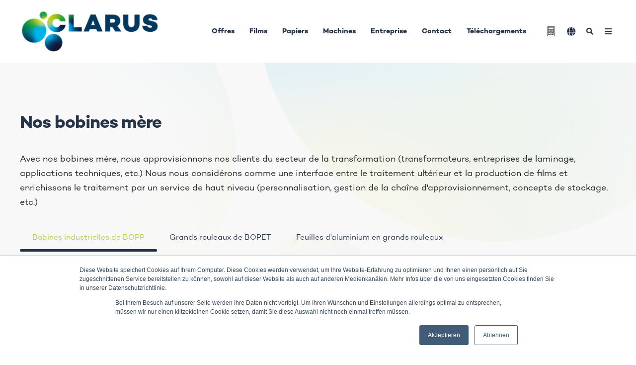

--- FILE ---
content_type: text/html; charset=UTF-8
request_url: https://www.clarusfilms.de/fr/clarus-films/films/bobines-industrielles
body_size: 21623
content:
<!doctype html><!--[if lt IE 7]> <html class="no-js lt-ie9 lt-ie8 lt-ie7" lang="fr" > <![endif]--><!--[if IE 7]>    <html class="no-js lt-ie9 lt-ie8" lang="fr" >        <![endif]--><!--[if IE 8]>    <html class="no-js lt-ie9" lang="fr" >               <![endif]--><!--[if gt IE 8]><!--><html class="no-js" lang="fr"><!--<![endif]--><head>
    <meta charset="utf-8">
    <meta http-equiv="X-UA-Compatible" content="IE=edge,chrome=1">
    <meta name="author" content="CLARUS Films GmbH">
    <meta name="description" content="">
    <meta name="generator" content="HubSpot">
    <title>Films Bobines industrielles Clarus Films GmbH</title>
    <link rel="shortcut icon" href="https://www.clarusfilms.de/hubfs/Favicon-Clarus-1.png">
    
<meta name="viewport" content="width=device-width, initial-scale=1">

    
    <meta property="og:description" content="">
    <meta property="og:title" content="Films Bobines industrielles Clarus Films GmbH">
    <meta name="twitter:description" content="">
    <meta name="twitter:title" content="Films Bobines industrielles Clarus Films GmbH">

    

    
    <style>
a.cta_button{-moz-box-sizing:content-box !important;-webkit-box-sizing:content-box !important;box-sizing:content-box !important;vertical-align:middle}.hs-breadcrumb-menu{list-style-type:none;margin:0px 0px 0px 0px;padding:0px 0px 0px 0px}.hs-breadcrumb-menu-item{float:left;padding:10px 0px 10px 10px}.hs-breadcrumb-menu-divider:before{content:'›';padding-left:10px}.hs-featured-image-link{border:0}.hs-featured-image{float:right;margin:0 0 20px 20px;max-width:50%}@media (max-width: 568px){.hs-featured-image{float:none;margin:0;width:100%;max-width:100%}}.hs-screen-reader-text{clip:rect(1px, 1px, 1px, 1px);height:1px;overflow:hidden;position:absolute !important;width:1px}
</style>

<link rel="stylesheet" href="/hs/hsstatic/cos-LanguageSwitcher/static-1.336/sass/LanguageSwitcher.css">
<!-- Editor Styles -->
<style id="hs_editor_style" type="text/css">
#hs_cos_wrapper_module_1712659888995109  { display: block !important; padding-left: 30px !important; padding-top: 10px !important }
</style>
    

    
<!--  Added by GoogleTagManager integration -->
<script>
var _hsp = window._hsp = window._hsp || [];
window.dataLayer = window.dataLayer || [];
function gtag(){dataLayer.push(arguments);}

var useGoogleConsentModeV2 = true;
var waitForUpdateMillis = 1000;



var hsLoadGtm = function loadGtm() {
    if(window._hsGtmLoadOnce) {
      return;
    }

    if (useGoogleConsentModeV2) {

      gtag('set','developer_id.dZTQ1Zm',true);

      gtag('consent', 'default', {
      'ad_storage': 'denied',
      'analytics_storage': 'denied',
      'ad_user_data': 'denied',
      'ad_personalization': 'denied',
      'wait_for_update': waitForUpdateMillis
      });

      _hsp.push(['useGoogleConsentModeV2'])
    }

    (function(w,d,s,l,i){w[l]=w[l]||[];w[l].push({'gtm.start':
    new Date().getTime(),event:'gtm.js'});var f=d.getElementsByTagName(s)[0],
    j=d.createElement(s),dl=l!='dataLayer'?'&l='+l:'';j.async=true;j.src=
    'https://www.googletagmanager.com/gtm.js?id='+i+dl;f.parentNode.insertBefore(j,f);
    })(window,document,'script','dataLayer','GTM-MQCTMDZ');

    window._hsGtmLoadOnce = true;
};

_hsp.push(['addPrivacyConsentListener', function(consent){
  if(consent.allowed || (consent.categories && consent.categories.analytics)){
    hsLoadGtm();
  }
}]);

</script>

<!-- /Added by GoogleTagManager integration -->

    <link rel="canonical" href="https://www.clarusfilms.de/fr/clarus-films/films/bobines-industrielles">


<meta property="og:image" content="https://www.clarusfilms.de/hubfs/01%20Grafik,%20Bilder,%20Videos/Clarus-Films-Folien/Gro%C3%9Frollen/grossrollen-stapel.jpg">
<meta property="og:image:width" content="630">
<meta property="og:image:height" content="355">
<meta property="og:image:alt" content="films-bobines-industrielles-clarus-films-gmbh">
<meta name="twitter:image" content="https://www.clarusfilms.de/hubfs/01%20Grafik,%20Bilder,%20Videos/Clarus-Films-Folien/Gro%C3%9Frollen/grossrollen-stapel.jpg">
<meta name="twitter:image:alt" content="films-bobines-industrielles-clarus-films-gmbh">

<meta property="og:url" content="https://www.clarusfilms.de/fr/clarus-films/films/bobines-industrielles">
<meta name="twitter:card" content="summary_large_image">
<meta http-equiv="content-language" content="fr">
<link rel="alternate" hreflang="de" href="https://www.clarusfilms.de/clarus-films-folien/folien/grossrollen">
<link rel="alternate" hreflang="en" href="https://www.clarusfilms.de/en/clarus-films/films/mother-reels">
<link rel="alternate" hreflang="fr" href="https://www.clarusfilms.de/fr/clarus-films/films/bobines-industrielles">
<link rel="stylesheet" href="//7052064.fs1.hubspotusercontent-na1.net/hubfs/7052064/hub_generated/template_assets/DEFAULT_ASSET/1767118704405/template_layout.min.css">


<link rel="stylesheet" href="https://www.clarusfilms.de/hubfs/hub_generated/template_assets/1/48700276343/1742890041594/template_Clarus.min.css">




</head>
<body class="   hs-content-id-57321840556 hs-site-page page " style="">
<!--  Added by GoogleTagManager integration -->
<noscript><iframe src="https://www.googletagmanager.com/ns.html?id=GTM-MQCTMDZ" height="0" width="0" style="display:none;visibility:hidden"></iframe></noscript>

<!-- /Added by GoogleTagManager integration -->

    <div class="header-container-wrapper">
    <div class="header-container container-fluid">

<div class="row-fluid-wrapper row-depth-1 row-number-1 ">
<div class="row-fluid ">
<div class="span12 widget-span widget-type-global_group " style="" data-widget-type="global_group" data-x="0" data-w="12">
<div class="" data-global-widget-path="generated_global_groups/48699524661.html"><div class="row-fluid-wrapper row-depth-1 row-number-1 ">
<div class="row-fluid ">
<div class="sticky-header-options" data-linked-to=".header-wrapper">
<div class="span12 widget-span widget-type-cell sticky-header md-hidden" style="" data-widget-type="cell" data-x="0" data-w="12">

<div class="row-fluid-wrapper row-depth-1 row-number-2 ">
<div class="row-fluid ">
<div class="span12 widget-span widget-type-cell centered ptb5 vmiddle never-stack" style="" data-widget-type="cell" data-x="0" data-w="12">

<div class="row-fluid-wrapper row-depth-1 row-number-3 ">
<div class="row-fluid ">
<div class="span3 widget-span widget-type-cell ns-sm-span5" style="" data-widget-type="cell" data-x="0" data-w="3">

<div class="row-fluid-wrapper row-depth-1 row-number-4 ">
<div class="row-fluid ">
<div class="span12 widget-span widget-type-logo " style="" data-widget-type="logo" data-x="0" data-w="12">
<div class="cell-wrapper layout-widget-wrapper">
<span id="hs_cos_wrapper_module_146731076570910" class="hs_cos_wrapper hs_cos_wrapper_widget hs_cos_wrapper_type_logo" style="" data-hs-cos-general-type="widget" data-hs-cos-type="logo"><a href="https://www.clarusfilms.de/?hsLang=fr" id="hs-link-module_146731076570910" style="border-width:0px;border:0px;"><img src="https://www.clarusfilms.de/hs-fs/hubfs/Logos/Logo-Clarus.png?width=324&amp;height=100&amp;name=Logo-Clarus.png" class="hs-image-widget " height="100" style="height: auto;width:324px;border-width:0px;border:0px;" width="324" alt="Logo-Clarus" title="Logo-Clarus" srcset="https://www.clarusfilms.de/hs-fs/hubfs/Logos/Logo-Clarus.png?width=162&amp;height=50&amp;name=Logo-Clarus.png 162w, https://www.clarusfilms.de/hs-fs/hubfs/Logos/Logo-Clarus.png?width=324&amp;height=100&amp;name=Logo-Clarus.png 324w, https://www.clarusfilms.de/hs-fs/hubfs/Logos/Logo-Clarus.png?width=486&amp;height=150&amp;name=Logo-Clarus.png 486w, https://www.clarusfilms.de/hs-fs/hubfs/Logos/Logo-Clarus.png?width=648&amp;height=200&amp;name=Logo-Clarus.png 648w, https://www.clarusfilms.de/hs-fs/hubfs/Logos/Logo-Clarus.png?width=810&amp;height=250&amp;name=Logo-Clarus.png 810w, https://www.clarusfilms.de/hs-fs/hubfs/Logos/Logo-Clarus.png?width=972&amp;height=300&amp;name=Logo-Clarus.png 972w" sizes="(max-width: 324px) 100vw, 324px"></a></span></div><!--end layout-widget-wrapper -->
</div><!--end widget-span -->
</div><!--end row-->
</div><!--end row-wrapper -->

</div><!--end widget-span -->
<div class="span9 widget-span widget-type-cell ns-sm-span7" style="" data-widget-type="cell" data-x="3" data-w="9">

<div class="row-fluid-wrapper row-depth-1 row-number-5 ">
<div class="row-fluid ">
<div class="span12 widget-span widget-type-cell all-inline tr" style="" data-widget-type="cell" data-x="0" data-w="12">

</div><!--end widget-span -->
</div><!--end row-->
</div><!--end row-wrapper -->

<div class="row-fluid-wrapper row-depth-1 row-number-6 ">
<div class="row-fluid ">
<div class="span12 widget-span widget-type-cell all-inline tr" style="" data-widget-type="cell" data-x="0" data-w="12">

<div class="row-fluid-wrapper row-depth-2 row-number-1 ">
<div class="row-fluid ">
<div class="span12 widget-span widget-type-menu menu-bar first-not-active flyouts-fade flyouts-slide md-hidden" style="" data-widget-type="menu" data-x="0" data-w="12">
<div class="cell-wrapper layout-widget-wrapper">
<span id="hs_cos_wrapper_module_146731076570911" class="hs_cos_wrapper hs_cos_wrapper_widget hs_cos_wrapper_type_menu" style="" data-hs-cos-general-type="widget" data-hs-cos-type="menu"><div id="hs_menu_wrapper_module_146731076570911" class="hs-menu-wrapper active-branch flyouts hs-menu-flow-horizontal" role="navigation" data-sitemap-name="default" data-menu-id="66492297052" aria-label="Navigation Menu">
 <ul role="menu" class="active-branch">
  <li class="hs-menu-item hs-menu-depth-1" role="none"><a href="javascript:;" role="menuitem">Offres</a></li>
  <li class="hs-menu-item hs-menu-depth-1 hs-item-has-children active-branch" role="none"><a href="javascript:;" aria-haspopup="true" aria-expanded="false" role="menuitem">Films</a>
   <ul role="menu" class="hs-menu-children-wrapper active-branch">
    <li class="hs-menu-item hs-menu-depth-2" role="none"><a href="https://www.clarusfilms.de/fr/clarus-films/services" role="menuitem">Performance</a></li>
    <li class="hs-menu-item hs-menu-depth-2 hs-item-has-children active-branch" role="none"><a href="https://www.clarusfilms.de/fr/folien" role="menuitem">Films</a>
     <ul role="menu" class="hs-menu-children-wrapper active-branch">
      <li class="hs-menu-item hs-menu-depth-3 active active-branch" role="none"><a href="https://www.clarusfilms.de/fr/clarus-films/films/bobines-industrielles" role="menuitem">Bobines mère</a></li>
      <li class="hs-menu-item hs-menu-depth-3" role="none"><a href="https://www.clarusfilms.de/fr/clarus-films/films/films-organiques" role="menuitem">Bio-films</a></li>
      <li class="hs-menu-item hs-menu-depth-3" role="none"><a href="https://www.clarusfilms.de/fr/clarus-films/films/rouleaux-prets-a-lemploi" role="menuitem">Rouleaux de production</a></li>
     </ul></li>
    <li class="hs-menu-item hs-menu-depth-2" role="none"><a href="https://www.clarusfilms.de/fr/clarus-films/solutions-pour-lindustrie" role="menuitem">Solutions pour l'industrie</a></li>
    <li class="hs-menu-item hs-menu-depth-2" role="none"><a href="https://www.clarusfilms.de/fr/clarus-consult-conseil/services" role="menuitem">Conseil</a></li>
   </ul></li>
  <li class="hs-menu-item hs-menu-depth-1 hs-item-has-children" role="none"><a href="javascript:;" aria-haspopup="true" aria-expanded="false" role="menuitem">Papiers</a>
   <ul role="menu" class="hs-menu-children-wrapper">
    <li class="hs-menu-item hs-menu-depth-2" role="none"><a href="https://www.clarusfilms.de/fr/papier" role="menuitem">Papiers d’emballage</a></li>
    <li class="hs-menu-item hs-menu-depth-2" role="none"><a href="https://www.clarusfilms.de/fr/papier/barriere" role="menuitem">Papier avec barrière</a></li>
    <li class="hs-menu-item hs-menu-depth-2" role="none"><a href="https://www.clarusfilms.de/fr/papier/transparent" role="menuitem">Papiers transparents</a></li>
    <li class="hs-menu-item hs-menu-depth-2" role="none"><a href="https://www.clarusfilms.de/fr/papier/siegelfaehig" role="menuitem">Papiers scellables</a></li>
    <li class="hs-menu-item hs-menu-depth-2" role="none"><a href="https://www.clarusfilms.de/fr/clarus-consult-conseil/services" role="menuitem">Conseil</a></li>
   </ul></li>
  <li class="hs-menu-item hs-menu-depth-1 hs-item-has-children" role="none"><a href="javascript:;" aria-haspopup="true" aria-expanded="false" role="menuitem">Machines</a>
   <ul role="menu" class="hs-menu-children-wrapper">
    <li class="hs-menu-item hs-menu-depth-2" role="none"><a href="https://www.clarusfilms.de/fr/clarus-tec-machines/performance" role="menuitem">Performance</a></li>
    <li class="hs-menu-item hs-menu-depth-2 hs-item-has-children" role="none"><a href="https://www.clarusfilms.de/fr/clarus-tec-machines/gamme-de-machines" role="menuitem">Gamme de machines</a>
     <ul role="menu" class="hs-menu-children-wrapper">
      <li class="hs-menu-item hs-menu-depth-3" role="none"><a href="https://www.clarusfilms.de/fr/clarus-tec-machines/gamme-de-machines/machines-a-capuchon-retractable" role="menuitem">Filmeuse thérmorétractable manuelle</a></li>
      <li class="hs-menu-item hs-menu-depth-3" role="none"><a href="https://www.clarusfilms.de/fr/clarus-tec-machines/gamme-de-machines/machines-entierement-automatiques" role="menuitem">Conditionneuse automatique</a></li>
      <li class="hs-menu-item hs-menu-depth-3" role="none"><a href="https://www.clarusfilms.de/fr/clarus-tec-machines/gamme-de-machines/tunnel-de-retraction" role="menuitem">Tunnels de rétraction</a></li>
      <li class="hs-menu-item hs-menu-depth-3" role="none"><a href="https://www.clarusfilms.de/fr/clarus-tec-machines/gamme-de-machines/emballeuse-de-paquets" role="menuitem">Fardeleuse</a></li>
      <li class="hs-menu-item hs-menu-depth-3" role="none"><a href="https://www.clarusfilms.de/fr/clarus-tec-machines/gamme-de-machines/bandes-transporteuses" role="menuitem">Convoyeur à bande motorisé</a></li>
      <li class="hs-menu-item hs-menu-depth-3" role="none"><a href="https://www.clarusfilms.de/fr/clarus-tec-machines/gamme-de-machines/soudeuses-semi-automatiques-et-angulaires" role="menuitem">Conditionneuse semi-automatique soudure en L</a></li>
      <li class="hs-menu-item hs-menu-depth-3" role="none"><a href="https://www.clarusfilms.de/fr/clarus-tec-machines/gamme-de-machines/machines-a-emballer-et-a-sceller" role="menuitem">Ensacheuse</a></li>
      <li class="hs-menu-item hs-menu-depth-3" role="none"><a href="https://www.clarusfilms.de/fr/clarus-tec-machines/gamme-de-machines/appareils-de-soudage-des-joints" role="menuitem">Appareils de soudage des joints </a></li>
      <li class="hs-menu-item hs-menu-depth-3" role="none"><a href="https://www.clarusfilms.de/fr/clarus-tec-machines/gamme-de-machines/machines-demballage-sous-film-etirable" role="menuitem">Banderouleuse</a></li>
      <li class="hs-menu-item hs-menu-depth-3" role="none"><a href="https://www.clarusfilms.de/fr/clarus-tec-machines/gamme-de-machines/machines-a-emballer-sous-vide" role="menuitem">Machine sous vide</a></li>
     </ul></li>
    <li class="hs-menu-item hs-menu-depth-2" role="none"><a href="https://www.clarusfilms.de/fr/clarus-tec-machines/centre-technique" role="menuitem">Centre technique</a></li>
    <li class="hs-menu-item hs-menu-depth-2" role="none"><a href="https://www.clarusfilms.de/fr/clarus-tec-machines/solutions-pour-lindustrie" role="menuitem">Solutions pour l'industrie</a></li>
    <li class="hs-menu-item hs-menu-depth-2" role="none"><a href="https://www.clarusfilms.de/fr/clarus-consult-conseil/services" role="menuitem">Conseil</a></li>
   </ul></li>
  <li class="hs-menu-item hs-menu-depth-1 hs-item-has-children" role="none"><a href="javascript:;" aria-haspopup="true" aria-expanded="false" role="menuitem">Entreprise</a>
   <ul role="menu" class="hs-menu-children-wrapper">
    <li class="hs-menu-item hs-menu-depth-2" role="none"><a href="https://www.clarusfilms.de/fr/entreprise/groupe" role="menuitem">Groupe</a></li>
    <li class="hs-menu-item hs-menu-depth-2" role="none"><a href="https://www.clarusfilms.de/fr/entreprise/entreprise-localisation" role="menuitem">Localisation</a></li>
    <li class="hs-menu-item hs-menu-depth-2" role="none"><a href="https://www.clarusfilms.de/fr/entreprise/entreprise-philosophie" role="menuitem">Philosophie</a></li>
    <li class="hs-menu-item hs-menu-depth-2" role="none"><a href="https://www.clarusfilms.de/fr/entreprise/partenaire" role="menuitem">Partenaire</a></li>
    <li class="hs-menu-item hs-menu-depth-2" role="none"><a href="https://www.clarusfilms.de/hubfs/381099%20-%20CLARUS%20FILMS%20GmbH%20-%20CERTIFICATE%20-%20french%20-%202025-04-17%20-%20BRC%20Pack6.pdf" role="menuitem">BRC Certificatfrançais</a></li>
    <li class="hs-menu-item hs-menu-depth-2" role="none"><a href="https://www.clarusfilms.de/hubfs/Certificate%20ISCC%20PLUS%20Clarus%20Films%209494%2011%2024.pdf" role="menuitem">ISCC Certificatfrançais</a></li>
    <li class="hs-menu-item hs-menu-depth-2" role="none"><a href="https://www.clarusfilms.de/hubfs/04%20Downloads/Zertifikate%20ENG/212314%20CLARUS%20Films%20GmbH_en-1.pdf" role="menuitem">FSC® Certificatfrançais</a></li>
   </ul></li>
  <li class="hs-menu-item hs-menu-depth-1" role="none"><a href="https://www.clarusfilms.de/fr/contact" role="menuitem">Contact</a></li>
  <li class="hs-menu-item hs-menu-depth-1" role="none"><a href="https://www.clarusfilms.de/fr/telechargements" role="menuitem">Téléchargements</a></li>
 </ul>
</div></span></div><!--end layout-widget-wrapper -->
</div><!--end widget-span -->
</div><!--end row-->
</div><!--end row-wrapper -->

<div class="row-fluid-wrapper row-depth-2 row-number-2 ">
<div class="row-fluid ">
<div class="span12 widget-span widget-type-cta ml20 sm-hidden" style="" data-widget-type="cta" data-x="0" data-w="12">
<div class="cell-wrapper layout-widget-wrapper">
<span id="hs_cos_wrapper_module_1488964291669530" class="hs_cos_wrapper hs_cos_wrapper_widget hs_cos_wrapper_type_cta" style="" data-hs-cos-general-type="widget" data-hs-cos-type="cta"></span></div><!--end layout-widget-wrapper -->
</div><!--end widget-span -->
</div><!--end row-->
</div><!--end row-wrapper -->

<div class="row-fluid-wrapper row-depth-2 row-number-3 ">
<div class="row-fluid ">
<div class="span12 widget-span widget-type-cta ml20 sm-hidden" style="" data-widget-type="cta" data-x="0" data-w="12">
<div class="cell-wrapper layout-widget-wrapper">
<span id="hs_cos_wrapper_module_1488964296655532" class="hs_cos_wrapper hs_cos_wrapper_widget hs_cos_wrapper_type_cta" style="" data-hs-cos-general-type="widget" data-hs-cos-type="cta"></span></div><!--end layout-widget-wrapper -->
</div><!--end widget-span -->
</div><!--end row-->
</div><!--end row-wrapper -->

<div class="row-fluid-wrapper row-depth-2 row-number-4 ">
<div class="row-fluid ">
<div class="span12 widget-span widget-type-language_switcher lang-select ml10" style="" data-widget-type="language_switcher" data-x="0" data-w="12">
<div class="cell-wrapper layout-widget-wrapper">
<span id="hs_cos_wrapper_module_1516061150321558" class="hs_cos_wrapper hs_cos_wrapper_widget hs_cos_wrapper_type_language_switcher" style="" data-hs-cos-general-type="widget" data-hs-cos-type="language_switcher"><div class="lang_switcher_class">
   <div class="globe_class" onclick="">
       <ul class="lang_list_class">
           <li>
               <a class="lang_switcher_link" data-language="fr" lang="fr" href="https://www.clarusfilms.de/fr/clarus-films/films/bobines-industrielles">Français</a>
           </li>
           <li>
               <a class="lang_switcher_link" data-language="de" lang="de" href="https://www.clarusfilms.de/clarus-films-folien/folien/grossrollen">Deutsch</a>
           </li>
           <li>
               <a class="lang_switcher_link" data-language="en" lang="en" href="https://www.clarusfilms.de/en/clarus-films/films/mother-reels">English</a>
           </li>
       </ul>
   </div>
</div></span></div><!--end layout-widget-wrapper -->
</div><!--end widget-span -->
</div><!--end row-->
</div><!--end row-wrapper -->

<div class="row-fluid-wrapper row-depth-2 row-number-5 ">
<div class="row-fluid ">
<div class="span12 widget-span widget-type-custom_widget " style="" data-widget-type="custom_widget" data-x="0" data-w="12">
<div id="hs_cos_wrapper_module_15306490227681759" class="hs_cos_wrapper hs_cos_wrapper_widget hs_cos_wrapper_type_module" style="" data-hs-cos-general-type="widget" data-hs-cos-type="module"><span class="control-button search fss-open-btn"><i class="fa fa-search" aria-hidden="true"></i></span></div>

</div><!--end widget-span -->
</div><!--end row-->
</div><!--end row-wrapper -->

<div class="row-fluid-wrapper row-depth-2 row-number-6 ">
<div class="row-fluid ">
<div class="span12 widget-span widget-type-custom_widget " style="" data-widget-type="custom_widget" data-x="0" data-w="12">
<div id="hs_cos_wrapper_module_15306490260051761" class="hs_cos_wrapper hs_cos_wrapper_widget hs_cos_wrapper_type_module" style="" data-hs-cos-general-type="widget" data-hs-cos-type="module"><span class="control-button menu" data-slide-menu="primary-slide-menu">
<span class="open">
<i class="fa fa-bars" aria-hidden="true"></i>
</span>
<span class="close">
<i class="fa fa-bars" aria-hidden="true"></i>
</span>
<span></span></span></div>

</div><!--end widget-span -->
</div><!--end row-->
</div><!--end row-wrapper -->

</div><!--end widget-span -->
</div><!--end row-->
</div><!--end row-wrapper -->

<div class="row-fluid-wrapper row-depth-1 row-number-1 ">
<div class="row-fluid ">
<div class="span12 widget-span widget-type-cell all-inline tr" style="" data-widget-type="cell" data-x="0" data-w="12">

</div><!--end widget-span -->
</div><!--end row-->
</div><!--end row-wrapper -->

</div><!--end widget-span -->
</div><!--end row-->
</div><!--end row-wrapper -->

</div><!--end widget-span -->
</div><!--end row-->
</div><!--end row-wrapper -->

</div><!--end widget-span -->
  </div>
</div><!--end row-->
</div><!--end row-wrapper -->
</div>
</div><!--end widget-span -->
</div><!--end row-->
</div><!--end row-wrapper -->

<div class="row-fluid-wrapper row-depth-1 row-number-2 ">
<div class="row-fluid ">
<div class="span12 widget-span widget-type-global_group " style="" data-widget-type="global_group" data-x="0" data-w="12">
<div class="" data-global-widget-path="generated_global_groups/48698505757.html"><div class="row-fluid-wrapper row-depth-1 row-number-1 ">
<div class="row-fluid ">
<div class="span12 widget-span widget-type-cell fullscreen-search" style="" data-widget-type="cell" data-x="0" data-w="12">

<div class="row-fluid-wrapper row-depth-1 row-number-2 ">
<div class="row-fluid ">
<div class="span12 widget-span widget-type-custom_widget " style="" data-widget-type="custom_widget" data-x="0" data-w="12">
<div id="hs_cos_wrapper_module_1530555777115370" class="hs_cos_wrapper hs_cos_wrapper_widget hs_cos_wrapper_type_module" style="" data-hs-cos-general-type="widget" data-hs-cos-type="module"><div class="cell-wrapper"> 
  <form action="/hs-search-results">
    <input type="search" class="hs-input" name="term" autocomplete="off" placeholder="Rechercher...">
    <button type="submit" class="hs-button primary">Rechercher</button>
    <input type="hidden" name="limit" value="5">
<!--     <input type="hidden" name="language" value="fr"> -->
  </form>
</div></div>

</div><!--end widget-span -->
</div><!--end row-->
</div><!--end row-wrapper -->

</div><!--end widget-span -->
</div><!--end row-->
</div><!--end row-wrapper -->
</div>
</div><!--end widget-span -->
</div><!--end row-->
</div><!--end row-wrapper -->

<div class="row-fluid-wrapper row-depth-1 row-number-3 ">
<div class="row-fluid ">
<div class="span12 widget-span widget-type-global_group " style="" data-widget-type="global_group" data-x="0" data-w="12">
<div class="" data-global-widget-path="generated_global_groups/48699302429.html"><div class="row-fluid-wrapper row-depth-1 row-number-1 ">
<div class="row-fluid ">
<div id="primary-slide-menu" class="span12 widget-span widget-type-cell slide-menu right w400 bg-white" style="" data-widget-type="cell" data-x="0" data-w="12">

<div class="row-fluid-wrapper row-depth-1 row-number-2 ">
<div class="row-fluid ">
<div class="span12 widget-span widget-type-cell slide-menu-scroller" style="" data-widget-type="cell" data-x="0" data-w="12">

<div class="row-fluid-wrapper row-depth-1 row-number-3 ">
<div class="row-fluid ">
<div class="span12 widget-span widget-type-cell never-stack ptb20 plr30 vmiddle bg-dark white-content" style="" data-widget-type="cell" data-x="0" data-w="12">

<div class="row-fluid-wrapper row-depth-1 row-number-4 ">
<div class="row-fluid ">
<div class="span9 widget-span widget-type-rich_text " style="" data-widget-type="rich_text" data-x="0" data-w="9">
<div class="cell-wrapper layout-widget-wrapper">
<span id="hs_cos_wrapper_module_1490019842268586" class="hs_cos_wrapper hs_cos_wrapper_widget hs_cos_wrapper_type_rich_text" style="" data-hs-cos-general-type="widget" data-hs-cos-type="rich_text"><strong>Menu</strong></span>
</div><!--end layout-widget-wrapper -->
</div><!--end widget-span -->
<div class="span3 widget-span widget-type-custom_widget tr" style="" data-widget-type="custom_widget" data-x="9" data-w="3">
<div id="hs_cos_wrapper_module_15306489371471734" class="hs_cos_wrapper hs_cos_wrapper_widget hs_cos_wrapper_type_module" style="" data-hs-cos-general-type="widget" data-hs-cos-type="module"><span class="control-button menu" data-slide-menu="primary-slide-menu">
<span class="open">
<!-- Default: -->
<i class="fa fa-bars" aria-hidden="true"></i>
<!-- Other ideas: -->
<!--Open Menu-->
<!--<i class="fa fa-list" aria-hidden="true"></i>-->
<!--<i class="fa fa-ellipsis-v" aria-hidden="true"></i>-->
</span>
<span class="close">
<!-- Default: -->
<!--<i class="fa fa-ellipsis-v" aria-hidden="true"></i>-->
<!-- Other ideas: -->
<!--Close Menu-->
<!--<i class="fa fa-ellipsis-h" aria-hidden="true"></i>-->
<!--<i class="fa fa-bars" aria-hidden="true"></i>-->
<i class="fa fa-close" aria-hidden="true"></i>
</span>
<span></span></span></div>

</div><!--end widget-span -->
</div><!--end row-->
</div><!--end row-wrapper -->

</div><!--end widget-span -->
</div><!--end row-->
</div><!--end row-wrapper -->

<div class="row-fluid-wrapper row-depth-1 row-number-5 ">
<div class="row-fluid ">
<div class="span12 widget-span widget-type-cell all-inline p30 tc" style="" data-widget-type="cell" data-x="0" data-w="12">

<div class="row-fluid-wrapper row-depth-1 row-number-6 ">
<div class="row-fluid ">
<div class="span12 widget-span widget-type-cta p10" style="" data-widget-type="cta" data-x="0" data-w="12">
<div class="cell-wrapper layout-widget-wrapper">
<span id="hs_cos_wrapper_module_14895142905501421" class="hs_cos_wrapper hs_cos_wrapper_widget hs_cos_wrapper_type_cta" style="" data-hs-cos-general-type="widget" data-hs-cos-type="cta"></span></div><!--end layout-widget-wrapper -->
</div><!--end widget-span -->
</div><!--end row-->
</div><!--end row-wrapper -->

<div class="row-fluid-wrapper row-depth-1 row-number-7 ">
<div class="row-fluid ">
<div class="span12 widget-span widget-type-cta p10" style="" data-widget-type="cta" data-x="0" data-w="12">
<div class="cell-wrapper layout-widget-wrapper">
<span id="hs_cos_wrapper_module_14895142928491423" class="hs_cos_wrapper hs_cos_wrapper_widget hs_cos_wrapper_type_cta" style="" data-hs-cos-general-type="widget" data-hs-cos-type="cta"></span></div><!--end layout-widget-wrapper -->
</div><!--end widget-span -->
</div><!--end row-->
</div><!--end row-wrapper -->

</div><!--end widget-span -->
</div><!--end row-->
</div><!--end row-wrapper -->

<div class="row-fluid-wrapper row-depth-1 row-number-8 ">
<div class="row-fluid ">
<div class="span12 widget-span widget-type-menu accordion-menu" style="" data-widget-type="menu" data-x="0" data-w="12">
<div class="cell-wrapper layout-widget-wrapper">
<span id="hs_cos_wrapper_module_14895144107501455" class="hs_cos_wrapper hs_cos_wrapper_widget hs_cos_wrapper_type_menu" style="" data-hs-cos-general-type="widget" data-hs-cos-type="menu"><div id="hs_menu_wrapper_module_14895144107501455" class="hs-menu-wrapper active-branch flyouts hs-menu-flow-horizontal" role="navigation" data-sitemap-name="default" data-menu-id="66492297052" aria-label="Navigation Menu">
 <ul role="menu" class="active-branch">
  <li class="hs-menu-item hs-menu-depth-1" role="none"><a href="javascript:;" role="menuitem">Offres</a></li>
  <li class="hs-menu-item hs-menu-depth-1 hs-item-has-children active-branch" role="none"><a href="javascript:;" aria-haspopup="true" aria-expanded="false" role="menuitem">Films</a>
   <ul role="menu" class="hs-menu-children-wrapper active-branch">
    <li class="hs-menu-item hs-menu-depth-2" role="none"><a href="https://www.clarusfilms.de/fr/clarus-films/services" role="menuitem">Performance</a></li>
    <li class="hs-menu-item hs-menu-depth-2 hs-item-has-children active-branch" role="none"><a href="https://www.clarusfilms.de/fr/folien" role="menuitem">Films</a>
     <ul role="menu" class="hs-menu-children-wrapper active-branch">
      <li class="hs-menu-item hs-menu-depth-3 active active-branch" role="none"><a href="https://www.clarusfilms.de/fr/clarus-films/films/bobines-industrielles" role="menuitem">Bobines mère</a></li>
      <li class="hs-menu-item hs-menu-depth-3" role="none"><a href="https://www.clarusfilms.de/fr/clarus-films/films/films-organiques" role="menuitem">Bio-films</a></li>
      <li class="hs-menu-item hs-menu-depth-3" role="none"><a href="https://www.clarusfilms.de/fr/clarus-films/films/rouleaux-prets-a-lemploi" role="menuitem">Rouleaux de production</a></li>
     </ul></li>
    <li class="hs-menu-item hs-menu-depth-2" role="none"><a href="https://www.clarusfilms.de/fr/clarus-films/solutions-pour-lindustrie" role="menuitem">Solutions pour l'industrie</a></li>
    <li class="hs-menu-item hs-menu-depth-2" role="none"><a href="https://www.clarusfilms.de/fr/clarus-consult-conseil/services" role="menuitem">Conseil</a></li>
   </ul></li>
  <li class="hs-menu-item hs-menu-depth-1 hs-item-has-children" role="none"><a href="javascript:;" aria-haspopup="true" aria-expanded="false" role="menuitem">Papiers</a>
   <ul role="menu" class="hs-menu-children-wrapper">
    <li class="hs-menu-item hs-menu-depth-2" role="none"><a href="https://www.clarusfilms.de/fr/papier" role="menuitem">Papiers d’emballage</a></li>
    <li class="hs-menu-item hs-menu-depth-2" role="none"><a href="https://www.clarusfilms.de/fr/papier/barriere" role="menuitem">Papier avec barrière</a></li>
    <li class="hs-menu-item hs-menu-depth-2" role="none"><a href="https://www.clarusfilms.de/fr/papier/transparent" role="menuitem">Papiers transparents</a></li>
    <li class="hs-menu-item hs-menu-depth-2" role="none"><a href="https://www.clarusfilms.de/fr/papier/siegelfaehig" role="menuitem">Papiers scellables</a></li>
    <li class="hs-menu-item hs-menu-depth-2" role="none"><a href="https://www.clarusfilms.de/fr/clarus-consult-conseil/services" role="menuitem">Conseil</a></li>
   </ul></li>
  <li class="hs-menu-item hs-menu-depth-1 hs-item-has-children" role="none"><a href="javascript:;" aria-haspopup="true" aria-expanded="false" role="menuitem">Machines</a>
   <ul role="menu" class="hs-menu-children-wrapper">
    <li class="hs-menu-item hs-menu-depth-2" role="none"><a href="https://www.clarusfilms.de/fr/clarus-tec-machines/performance" role="menuitem">Performance</a></li>
    <li class="hs-menu-item hs-menu-depth-2 hs-item-has-children" role="none"><a href="https://www.clarusfilms.de/fr/clarus-tec-machines/gamme-de-machines" role="menuitem">Gamme de machines</a>
     <ul role="menu" class="hs-menu-children-wrapper">
      <li class="hs-menu-item hs-menu-depth-3" role="none"><a href="https://www.clarusfilms.de/fr/clarus-tec-machines/gamme-de-machines/machines-a-capuchon-retractable" role="menuitem">Filmeuse thérmorétractable manuelle</a></li>
      <li class="hs-menu-item hs-menu-depth-3" role="none"><a href="https://www.clarusfilms.de/fr/clarus-tec-machines/gamme-de-machines/machines-entierement-automatiques" role="menuitem">Conditionneuse automatique</a></li>
      <li class="hs-menu-item hs-menu-depth-3" role="none"><a href="https://www.clarusfilms.de/fr/clarus-tec-machines/gamme-de-machines/tunnel-de-retraction" role="menuitem">Tunnels de rétraction</a></li>
      <li class="hs-menu-item hs-menu-depth-3" role="none"><a href="https://www.clarusfilms.de/fr/clarus-tec-machines/gamme-de-machines/emballeuse-de-paquets" role="menuitem">Fardeleuse</a></li>
      <li class="hs-menu-item hs-menu-depth-3" role="none"><a href="https://www.clarusfilms.de/fr/clarus-tec-machines/gamme-de-machines/bandes-transporteuses" role="menuitem">Convoyeur à bande motorisé</a></li>
      <li class="hs-menu-item hs-menu-depth-3" role="none"><a href="https://www.clarusfilms.de/fr/clarus-tec-machines/gamme-de-machines/soudeuses-semi-automatiques-et-angulaires" role="menuitem">Conditionneuse semi-automatique soudure en L</a></li>
      <li class="hs-menu-item hs-menu-depth-3" role="none"><a href="https://www.clarusfilms.de/fr/clarus-tec-machines/gamme-de-machines/machines-a-emballer-et-a-sceller" role="menuitem">Ensacheuse</a></li>
      <li class="hs-menu-item hs-menu-depth-3" role="none"><a href="https://www.clarusfilms.de/fr/clarus-tec-machines/gamme-de-machines/appareils-de-soudage-des-joints" role="menuitem">Appareils de soudage des joints </a></li>
      <li class="hs-menu-item hs-menu-depth-3" role="none"><a href="https://www.clarusfilms.de/fr/clarus-tec-machines/gamme-de-machines/machines-demballage-sous-film-etirable" role="menuitem">Banderouleuse</a></li>
      <li class="hs-menu-item hs-menu-depth-3" role="none"><a href="https://www.clarusfilms.de/fr/clarus-tec-machines/gamme-de-machines/machines-a-emballer-sous-vide" role="menuitem">Machine sous vide</a></li>
     </ul></li>
    <li class="hs-menu-item hs-menu-depth-2" role="none"><a href="https://www.clarusfilms.de/fr/clarus-tec-machines/centre-technique" role="menuitem">Centre technique</a></li>
    <li class="hs-menu-item hs-menu-depth-2" role="none"><a href="https://www.clarusfilms.de/fr/clarus-tec-machines/solutions-pour-lindustrie" role="menuitem">Solutions pour l'industrie</a></li>
    <li class="hs-menu-item hs-menu-depth-2" role="none"><a href="https://www.clarusfilms.de/fr/clarus-consult-conseil/services" role="menuitem">Conseil</a></li>
   </ul></li>
  <li class="hs-menu-item hs-menu-depth-1 hs-item-has-children" role="none"><a href="javascript:;" aria-haspopup="true" aria-expanded="false" role="menuitem">Entreprise</a>
   <ul role="menu" class="hs-menu-children-wrapper">
    <li class="hs-menu-item hs-menu-depth-2" role="none"><a href="https://www.clarusfilms.de/fr/entreprise/groupe" role="menuitem">Groupe</a></li>
    <li class="hs-menu-item hs-menu-depth-2" role="none"><a href="https://www.clarusfilms.de/fr/entreprise/entreprise-localisation" role="menuitem">Localisation</a></li>
    <li class="hs-menu-item hs-menu-depth-2" role="none"><a href="https://www.clarusfilms.de/fr/entreprise/entreprise-philosophie" role="menuitem">Philosophie</a></li>
    <li class="hs-menu-item hs-menu-depth-2" role="none"><a href="https://www.clarusfilms.de/fr/entreprise/partenaire" role="menuitem">Partenaire</a></li>
    <li class="hs-menu-item hs-menu-depth-2" role="none"><a href="https://www.clarusfilms.de/hubfs/381099%20-%20CLARUS%20FILMS%20GmbH%20-%20CERTIFICATE%20-%20french%20-%202025-04-17%20-%20BRC%20Pack6.pdf" role="menuitem">BRC Certificatfrançais</a></li>
    <li class="hs-menu-item hs-menu-depth-2" role="none"><a href="https://www.clarusfilms.de/hubfs/Certificate%20ISCC%20PLUS%20Clarus%20Films%209494%2011%2024.pdf" role="menuitem">ISCC Certificatfrançais</a></li>
    <li class="hs-menu-item hs-menu-depth-2" role="none"><a href="https://www.clarusfilms.de/hubfs/04%20Downloads/Zertifikate%20ENG/212314%20CLARUS%20Films%20GmbH_en-1.pdf" role="menuitem">FSC® Certificatfrançais</a></li>
   </ul></li>
  <li class="hs-menu-item hs-menu-depth-1" role="none"><a href="https://www.clarusfilms.de/fr/contact" role="menuitem">Contact</a></li>
  <li class="hs-menu-item hs-menu-depth-1" role="none"><a href="https://www.clarusfilms.de/fr/telechargements" role="menuitem">Téléchargements</a></li>
 </ul>
</div></span></div><!--end layout-widget-wrapper -->
</div><!--end widget-span -->
</div><!--end row-->
</div><!--end row-wrapper -->

</div><!--end widget-span -->
</div><!--end row-->
</div><!--end row-wrapper -->

</div><!--end widget-span -->
</div><!--end row-->
</div><!--end row-wrapper -->

<div class="row-fluid-wrapper row-depth-1 row-number-9 ">
<div class="row-fluid ">
<div class="span12 widget-span widget-type-space slide-menu-overlay bg-dark o50" style="" data-widget-type="space" data-x="0" data-w="12">
<div class="cell-wrapper layout-widget-wrapper">
<span id="hs_cos_wrapper_module_1490022072855604" class="hs_cos_wrapper hs_cos_wrapper_widget hs_cos_wrapper_type_space" style="" data-hs-cos-general-type="widget" data-hs-cos-type="space"></span></div><!--end layout-widget-wrapper -->
</div><!--end widget-span -->
</div><!--end row-->
</div><!--end row-wrapper -->
</div>
</div><!--end widget-span -->
</div><!--end row-->
</div><!--end row-wrapper -->

<div class="row-fluid-wrapper row-depth-1 row-number-4 ">
<div class="row-fluid ">
<div class="span12 widget-span widget-type-global_group " style="" data-widget-type="global_group" data-x="0" data-w="12">
<div class="" data-global-widget-path="generated_global_groups/48698506364.html"><div class="row-fluid-wrapper row-depth-1 row-number-1 ">
<div class="row-fluid ">
<div class="span12 widget-span widget-type-cell header-wrapper" style="" data-widget-type="cell" data-x="0" data-w="12">

<div class="row-fluid-wrapper row-depth-1 row-number-2 ">
<div class="row-fluid ">
<div class="span12 widget-span widget-type-cell centered ptb20 vmiddle never-stack" style="" data-widget-type="cell" data-x="0" data-w="12">

<div class="row-fluid-wrapper row-depth-1 row-number-3 ">
<div class="row-fluid ">
<div class="span3 widget-span widget-type-cell ns-sm-span5" style="" data-widget-type="cell" data-x="0" data-w="3">

<div class="row-fluid-wrapper row-depth-1 row-number-4 ">
<div class="row-fluid ">
<div class="span12 widget-span widget-type-logo " style="" data-widget-type="logo" data-x="0" data-w="12">
<div class="cell-wrapper layout-widget-wrapper">
<span id="hs_cos_wrapper_module_146731076570910" class="hs_cos_wrapper hs_cos_wrapper_widget hs_cos_wrapper_type_logo" style="" data-hs-cos-general-type="widget" data-hs-cos-type="logo"><a href="https://www.clarusfilms.de/?hsLang=fr" id="hs-link-module_146731076570910" style="border-width:0px;border:0px;"><img src="https://www.clarusfilms.de/hs-fs/hubfs/Logos/Clarus/Logo-Clarus.png?width=300&amp;height=93&amp;name=Logo-Clarus.png" class="hs-image-widget " height="93" style="height: auto;width:300px;border-width:0px;border:0px;" width="300" alt="Logo-Clarus" title="Logo-Clarus" srcset="https://www.clarusfilms.de/hs-fs/hubfs/Logos/Clarus/Logo-Clarus.png?width=150&amp;height=47&amp;name=Logo-Clarus.png 150w, https://www.clarusfilms.de/hs-fs/hubfs/Logos/Clarus/Logo-Clarus.png?width=300&amp;height=93&amp;name=Logo-Clarus.png 300w, https://www.clarusfilms.de/hs-fs/hubfs/Logos/Clarus/Logo-Clarus.png?width=450&amp;height=140&amp;name=Logo-Clarus.png 450w, https://www.clarusfilms.de/hs-fs/hubfs/Logos/Clarus/Logo-Clarus.png?width=600&amp;height=186&amp;name=Logo-Clarus.png 600w, https://www.clarusfilms.de/hs-fs/hubfs/Logos/Clarus/Logo-Clarus.png?width=750&amp;height=233&amp;name=Logo-Clarus.png 750w, https://www.clarusfilms.de/hs-fs/hubfs/Logos/Clarus/Logo-Clarus.png?width=900&amp;height=279&amp;name=Logo-Clarus.png 900w" sizes="(max-width: 300px) 100vw, 300px"></a></span></div><!--end layout-widget-wrapper -->
</div><!--end widget-span -->
</div><!--end row-->
</div><!--end row-wrapper -->

</div><!--end widget-span -->
<div class="span9 widget-span widget-type-cell ns-sm-span7" style="" data-widget-type="cell" data-x="3" data-w="9">

<div class="row-fluid-wrapper row-depth-1 row-number-5 ">
<div class="row-fluid ">
<div class="span12 widget-span widget-type-cell all-inline tr" style="" data-widget-type="cell" data-x="0" data-w="12">

</div><!--end widget-span -->
</div><!--end row-->
</div><!--end row-wrapper -->

<div class="row-fluid-wrapper row-depth-1 row-number-6 ">
<div class="row-fluid ">
<div class="span12 widget-span widget-type-cell all-inline tr" style="" data-widget-type="cell" data-x="0" data-w="12">

<div class="row-fluid-wrapper row-depth-2 row-number-1 ">
<div class="row-fluid ">
<div class="span12 widget-span widget-type-menu menu-bar first-not-active flyouts-fade flyouts-slide md-hidden linked-to-mega-menu-in-header-wrapper" style="" data-widget-type="menu" data-x="0" data-w="12">
<div class="cell-wrapper layout-widget-wrapper">
<span id="hs_cos_wrapper_module_146731076570911" class="hs_cos_wrapper hs_cos_wrapper_widget hs_cos_wrapper_type_menu" style="" data-hs-cos-general-type="widget" data-hs-cos-type="menu"><div id="hs_menu_wrapper_module_146731076570911" class="hs-menu-wrapper active-branch flyouts hs-menu-flow-horizontal" role="navigation" data-sitemap-name="default" data-menu-id="66492849965" aria-label="Navigation Menu">
 <ul role="menu">
  <li class="hs-menu-item hs-menu-depth-1" role="none"><a href="javascript:;" role="menuitem">Offres</a></li>
  <li class="hs-menu-item hs-menu-depth-1" role="none"><a href="javascript:;" role="menuitem">Films</a></li>
  <li class="hs-menu-item hs-menu-depth-1" role="none"><a href="javascript:;" role="menuitem">Papiers</a></li>
  <li class="hs-menu-item hs-menu-depth-1" role="none"><a href="javascript:;" role="menuitem">Machines</a></li>
  <li class="hs-menu-item hs-menu-depth-1" role="none"><a href="javascript:;" role="menuitem">Entreprise</a></li>
  <li class="hs-menu-item hs-menu-depth-1" role="none"><a href="https://www.clarusfilms.de/fr/contact" role="menuitem">Contact</a></li>
  <li class="hs-menu-item hs-menu-depth-1" role="none"><a href="https://www.clarusfilms.de/fr/telechargements" role="menuitem">Téléchargements</a></li>
 </ul>
</div></span></div><!--end layout-widget-wrapper -->
</div><!--end widget-span -->
</div><!--end row-->
</div><!--end row-wrapper -->

<div class="row-fluid-wrapper row-depth-2 row-number-2 ">
<div class="row-fluid ">
<div class="span12 widget-span widget-type-cta ml20 sm-hidden" style="" data-widget-type="cta" data-x="0" data-w="12">
<div class="cell-wrapper layout-widget-wrapper">
<span id="hs_cos_wrapper_module_1488964291669530" class="hs_cos_wrapper hs_cos_wrapper_widget hs_cos_wrapper_type_cta" style="" data-hs-cos-general-type="widget" data-hs-cos-type="cta"></span></div><!--end layout-widget-wrapper -->
</div><!--end widget-span -->
</div><!--end row-->
</div><!--end row-wrapper -->

<div class="row-fluid-wrapper row-depth-2 row-number-3 ">
<div class="row-fluid ">
<div class="span12 widget-span widget-type-custom_widget " style="" data-widget-type="custom_widget" data-x="0" data-w="12">
<div id="hs_cos_wrapper_module_1659529397299270" class="hs_cos_wrapper hs_cos_wrapper_widget hs_cos_wrapper_type_module" style="" data-hs-cos-general-type="widget" data-hs-cos-type="module"><div style="margin-left: 10px;">
  <a href="https://www.clarusfilms.de/kalkulator?hsLang=fr">
    <img src="https://www.clarusfilms.de/hs-fs/hubfs/Calculator/CalcIconHeadr.png?width=20&amp;height=20&amp;name=CalcIconHeadr.png" width="20" height="20" srcset="https://www.clarusfilms.de/hs-fs/hubfs/Calculator/CalcIconHeadr.png?width=10&amp;height=10&amp;name=CalcIconHeadr.png 10w, https://www.clarusfilms.de/hs-fs/hubfs/Calculator/CalcIconHeadr.png?width=20&amp;height=20&amp;name=CalcIconHeadr.png 20w, https://www.clarusfilms.de/hs-fs/hubfs/Calculator/CalcIconHeadr.png?width=30&amp;height=30&amp;name=CalcIconHeadr.png 30w, https://www.clarusfilms.de/hs-fs/hubfs/Calculator/CalcIconHeadr.png?width=40&amp;height=40&amp;name=CalcIconHeadr.png 40w, https://www.clarusfilms.de/hs-fs/hubfs/Calculator/CalcIconHeadr.png?width=50&amp;height=50&amp;name=CalcIconHeadr.png 50w, https://www.clarusfilms.de/hs-fs/hubfs/Calculator/CalcIconHeadr.png?width=60&amp;height=60&amp;name=CalcIconHeadr.png 60w" sizes="(max-width: 20px) 100vw, 20px">
  </a>
</div></div>

</div><!--end widget-span -->
</div><!--end row-->
</div><!--end row-wrapper -->

<div class="row-fluid-wrapper row-depth-2 row-number-4 ">
<div class="row-fluid ">
<div class="span12 widget-span widget-type-language_switcher lang-select ml10" style="" data-widget-type="language_switcher" data-x="0" data-w="12">
<div class="cell-wrapper layout-widget-wrapper">
<span id="hs_cos_wrapper_module_1516060994025546" class="hs_cos_wrapper hs_cos_wrapper_widget hs_cos_wrapper_type_language_switcher" style="" data-hs-cos-general-type="widget" data-hs-cos-type="language_switcher"><div class="lang_switcher_class">
   <div class="globe_class" onclick="">
       <ul class="lang_list_class">
           <li>
               <a class="lang_switcher_link" data-language="fr" lang="fr" href="https://www.clarusfilms.de/fr/clarus-films/films/bobines-industrielles">Français</a>
           </li>
           <li>
               <a class="lang_switcher_link" data-language="de" lang="de" href="https://www.clarusfilms.de/clarus-films-folien/folien/grossrollen">Deutsch</a>
           </li>
           <li>
               <a class="lang_switcher_link" data-language="en" lang="en" href="https://www.clarusfilms.de/en/clarus-films/films/mother-reels">English</a>
           </li>
       </ul>
   </div>
</div></span></div><!--end layout-widget-wrapper -->
</div><!--end widget-span -->
</div><!--end row-->
</div><!--end row-wrapper -->

<div class="row-fluid-wrapper row-depth-2 row-number-5 ">
<div class="row-fluid ">
<div class="span12 widget-span widget-type-custom_widget " style="" data-widget-type="custom_widget" data-x="0" data-w="12">
<div id="hs_cos_wrapper_module_15306480815371264" class="hs_cos_wrapper hs_cos_wrapper_widget hs_cos_wrapper_type_module" style="" data-hs-cos-general-type="widget" data-hs-cos-type="module"><span class="control-button search fss-open-btn"><i class="fa fa-search" aria-hidden="true"></i></span></div>

</div><!--end widget-span -->
</div><!--end row-->
</div><!--end row-wrapper -->

<div class="row-fluid-wrapper row-depth-2 row-number-6 ">
<div class="row-fluid ">
<div class="span12 widget-span widget-type-custom_widget " style="" data-widget-type="custom_widget" data-x="0" data-w="12">
<div id="hs_cos_wrapper_module_15306480844881266" class="hs_cos_wrapper hs_cos_wrapper_widget hs_cos_wrapper_type_module" style="" data-hs-cos-general-type="widget" data-hs-cos-type="module"><span class="control-button menu" data-slide-menu="primary-slide-menu">
<span class="open">
<i class="fa fa-bars" aria-hidden="true"></i>
</span>
<span class="close">
<i class="fa fa-bars" aria-hidden="true"></i>
</span>
<span></span></span></div>

</div><!--end widget-span -->
</div><!--end row-->
</div><!--end row-wrapper -->

</div><!--end widget-span -->
</div><!--end row-->
</div><!--end row-wrapper -->

</div><!--end widget-span -->
</div><!--end row-->
</div><!--end row-wrapper -->

</div><!--end widget-span -->
</div><!--end row-->
</div><!--end row-wrapper -->

</div><!--end widget-span -->
</div><!--end row-->
</div><!--end row-wrapper -->

<div class="row-fluid-wrapper row-depth-1 row-number-1 ">
<div class="row-fluid ">
<div class="mega-menu-options" data-menu=".linked-to-mega-menu-in-header-wrapper" data-parent-active-class="">
<div class="span12 widget-span widget-type-cell mega-menu" style="" data-widget-type="cell" data-x="0" data-w="12">

<div class="row-fluid-wrapper row-depth-1 row-number-2 ">
<div class="row-fluid ">
<div class="span12 widget-span widget-type-cell mega-menu-branch activated-by-2" style="" data-widget-type="cell" data-x="0" data-w="12">

<div class="row-fluid-wrapper row-depth-1 row-number-3 ">
<div class="row-fluid ">
<div class="span12 widget-span widget-type-cell content-section bg-white pt80 pb60 max-full-vh-scroll large-shadow" style="" data-widget-type="cell" data-x="0" data-w="12">

<div class="row-fluid-wrapper row-depth-1 row-number-4 ">
<div class="row-fluid ">
<div class="span12 widget-span widget-type-cell centered vmiddle" style="" data-widget-type="cell" data-x="0" data-w="12">

<div class="row-fluid-wrapper row-depth-2 row-number-1 ">
<div class="row-fluid ">
<div class="span12 widget-span widget-type-cell " style="" data-widget-type="cell" data-x="0" data-w="12">

<div class="row-fluid-wrapper row-depth-2 row-number-2 ">
<div class="row-fluid ">
<div class="span2 widget-span widget-type-custom_widget " style="" data-widget-type="custom_widget" data-x="0" data-w="2">
<div id="hs_cos_wrapper_module_1627247577691747" class="hs_cos_wrapper hs_cos_wrapper_widget hs_cos_wrapper_type_module widget-type-space" style="" data-hs-cos-general-type="widget" data-hs-cos-type="module"><span class="hs-horizontal-spacer"></span></div>

   </div><!--end widget-span -->
<div class="span4 widget-span widget-type-cell " style="" data-widget-type="cell" data-x="2" data-w="4">

<div class="row-fluid-wrapper row-depth-2 row-number-3 ">
    <div class="row-fluid ">
<div class="span12 widget-span widget-type-rich_text text-dark pns" style="" data-widget-type="rich_text" data-x="0" data-w="12">
<div class="cell-wrapper layout-widget-wrapper">
<span id="hs_cos_wrapper_module_1627247577691749" class="hs_cos_wrapper hs_cos_wrapper_widget hs_cos_wrapper_type_rich_text" style="" data-hs-cos-general-type="widget" data-hs-cos-type="rich_text"><h3>Clarus Contact</h3></span>
</div><!--end layout-widget-wrapper -->
       </div><!--end widget-span -->
        </div><!--end row-->
</div><!--end row-wrapper -->

<div class="row-fluid-wrapper row-depth-2 row-number-4 ">
    <div class="row-fluid ">
<div class="span12 widget-span widget-type-rich_text text-small" style="" data-widget-type="rich_text" data-x="0" data-w="12">
<div class="cell-wrapper layout-widget-wrapper">
<span id="hs_cos_wrapper_module_1627247577691750" class="hs_cos_wrapper hs_cos_wrapper_widget hs_cos_wrapper_type_rich_text" style="" data-hs-cos-general-type="widget" data-hs-cos-type="rich_text"><p>Vous êtes concerné par le thème des solutions d'emballage et vous souhaitez en savoir plus ou bénéficier de conseils personnalisés? Veuillez prendre contact avec nous. Nous serons heureux de vous soutenir! - Vous vous intéressez aux solutions d'emballage et souhaitez en savoir plus ou obtenir un conseil personnalisé? N'hésitez pas à prendre contact avec nous. Nous nous réjouissons de pouvoir vous aider!</p></span>
</div><!--end layout-widget-wrapper -->
       </div><!--end widget-span -->
        </div><!--end row-->
</div><!--end row-wrapper -->

<div class="row-fluid-wrapper row-depth-2 row-number-5 ">
    <div class="row-fluid ">
<div class="span12 widget-span widget-type-custom_widget " style="" data-widget-type="custom_widget" data-x="0" data-w="12">
<div id="hs_cos_wrapper_module_16277557886381853" class="hs_cos_wrapper hs_cos_wrapper_widget hs_cos_wrapper_type_module widget-type-cta" style="" data-hs-cos-general-type="widget" data-hs-cos-type="module"><span id="hs_cos_wrapper_module_16277557886381853_" class="hs_cos_wrapper hs_cos_wrapper_widget hs_cos_wrapper_type_cta" style="" data-hs-cos-general-type="widget" data-hs-cos-type="cta"><!--HubSpot Call-to-Action Code --><span class="hs-cta-wrapper" id="hs-cta-wrapper-667f736d-f6e1-43be-8fe5-4ac129dd59db"><span class="hs-cta-node hs-cta-667f736d-f6e1-43be-8fe5-4ac129dd59db" id="hs-cta-667f736d-f6e1-43be-8fe5-4ac129dd59db"><!--[if lte IE 8]><div id="hs-cta-ie-element"></div><![endif]--><a href="https://cta-redirect.hubspot.com/cta/redirect/9377307/667f736d-f6e1-43be-8fe5-4ac129dd59db" target="_blank" rel="noopener"><img class="hs-cta-img" id="hs-cta-img-667f736d-f6e1-43be-8fe5-4ac129dd59db" style="border-width:0px;" src="https://no-cache.hubspot.com/cta/default/9377307/667f736d-f6e1-43be-8fe5-4ac129dd59db.png" alt="Nous contacter"></a></span><script charset="utf-8" src="/hs/cta/cta/current.js"></script><script type="text/javascript"> hbspt.cta._relativeUrls=true;hbspt.cta.load(9377307, '667f736d-f6e1-43be-8fe5-4ac129dd59db', {"useNewLoader":"true","region":"na1"}); </script></span><!-- end HubSpot Call-to-Action Code --></span></div>

       </div><!--end widget-span -->
        </div><!--end row-->
</div><!--end row-wrapper -->

   </div><!--end widget-span -->
<div class="span1 widget-span widget-type-custom_widget " style="" data-widget-type="custom_widget" data-x="6" data-w="1">
<div id="hs_cos_wrapper_module_1627247577691752" class="hs_cos_wrapper hs_cos_wrapper_widget hs_cos_wrapper_type_module widget-type-space" style="" data-hs-cos-general-type="widget" data-hs-cos-type="module"><span class="hs-horizontal-spacer"></span></div>

   </div><!--end widget-span -->
<div class="span5 widget-span widget-type-cell " style="" data-widget-type="cell" data-x="7" data-w="5">

<div class="row-fluid-wrapper row-depth-2 row-number-6 ">
    <div class="row-fluid ">
<div class="span12 widget-span widget-type-custom_widget tl" style="" data-widget-type="custom_widget" data-x="0" data-w="12">
<div id="hs_cos_wrapper_module_1627247577691754" class="hs_cos_wrapper hs_cos_wrapper_widget hs_cos_wrapper_type_module widget-type-linked_image" style="" data-hs-cos-general-type="widget" data-hs-cos-type="module">
    






  



<span id="hs_cos_wrapper_module_1627247577691754_" class="hs_cos_wrapper hs_cos_wrapper_widget hs_cos_wrapper_type_linked_image" style="" data-hs-cos-general-type="widget" data-hs-cos-type="linked_image"><img src="https://www.clarusfilms.de/hs-fs/hubfs/Logos/Clarus/logo-overlay-clarus-films-1748px.png?width=350&amp;name=logo-overlay-clarus-films-1748px.png" class="hs-image-widget " style="width:350px;border-width:0px;border:0px;" width="350" alt="logo-overlay-clarus-films-1748px" title="logo-overlay-clarus-films-1748px" srcset="https://www.clarusfilms.de/hs-fs/hubfs/Logos/Clarus/logo-overlay-clarus-films-1748px.png?width=175&amp;name=logo-overlay-clarus-films-1748px.png 175w, https://www.clarusfilms.de/hs-fs/hubfs/Logos/Clarus/logo-overlay-clarus-films-1748px.png?width=350&amp;name=logo-overlay-clarus-films-1748px.png 350w, https://www.clarusfilms.de/hs-fs/hubfs/Logos/Clarus/logo-overlay-clarus-films-1748px.png?width=525&amp;name=logo-overlay-clarus-films-1748px.png 525w, https://www.clarusfilms.de/hs-fs/hubfs/Logos/Clarus/logo-overlay-clarus-films-1748px.png?width=700&amp;name=logo-overlay-clarus-films-1748px.png 700w, https://www.clarusfilms.de/hs-fs/hubfs/Logos/Clarus/logo-overlay-clarus-films-1748px.png?width=875&amp;name=logo-overlay-clarus-films-1748px.png 875w, https://www.clarusfilms.de/hs-fs/hubfs/Logos/Clarus/logo-overlay-clarus-films-1748px.png?width=1050&amp;name=logo-overlay-clarus-films-1748px.png 1050w" sizes="(max-width: 350px) 100vw, 350px"></span></div>

       </div><!--end widget-span -->
        </div><!--end row-->
</div><!--end row-wrapper -->

<div class="row-fluid-wrapper row-depth-2 row-number-7 ">
    <div class="row-fluid ">
<div class="span12 widget-span widget-type-rich_text " style="" data-widget-type="rich_text" data-x="0" data-w="12">
<div class="cell-wrapper layout-widget-wrapper">
<span id="hs_cos_wrapper_module_1627247577691755" class="hs_cos_wrapper hs_cos_wrapper_widget hs_cos_wrapper_type_rich_text" style="" data-hs-cos-general-type="widget" data-hs-cos-type="rich_text"></span>
</div><!--end layout-widget-wrapper -->
       </div><!--end widget-span -->
        </div><!--end row-->
</div><!--end row-wrapper -->

<div class="row-fluid-wrapper row-depth-2 row-number-8 ">
    <div class="row-fluid ">
<div class="span12 widget-span widget-type-simple_menu sub-menu" style="" data-widget-type="simple_menu" data-x="0" data-w="12">
<div class="cell-wrapper layout-widget-wrapper">
<span id="hs_cos_wrapper_module_1627247577691757" class="hs_cos_wrapper hs_cos_wrapper_widget hs_cos_wrapper_type_simple_menu" style="" data-hs-cos-general-type="widget" data-hs-cos-type="simple_menu"><div id="hs_menu_wrapper_module_1627247577691757" class="hs-menu-wrapper active-branch flyouts hs-menu-flow-vertical" role="navigation" data-sitemap-name="" data-menu-id="" aria-label="Navigation Menu">
 <ul role="menu" class="active-branch">
  <li class="hs-menu-item hs-menu-depth-1" role="none"><a href="https://www.clarusfilms.de/fr/clarus-films/services" role="menuitem" target="_self">Performance</a></li>
  <li class="hs-menu-item hs-menu-depth-1 hs-item-has-children active-branch" role="none"><a href="https://www.clarusfilms.de/fr/folien" aria-haspopup="true" aria-expanded="false" role="menuitem" target="_self">Films</a>
   <ul role="menu" class="hs-menu-children-wrapper active-branch">
    <li class="hs-menu-item hs-menu-depth-2 active active-branch" role="none"><a href="https://www.clarusfilms.de/fr/clarus-films/films/bobines-industrielles" role="menuitem" target="_self">En savoir plus sur bobines mère</a></li>
    <li class="hs-menu-item hs-menu-depth-2" role="none"><a href="https://www.clarusfilms.de/fr/clarus-films/films/films-organiques" role="menuitem" target="_self">En savoir plus sur les films bio</a></li>
    <li class="hs-menu-item hs-menu-depth-2" role="none"><a href="https://www.clarusfilms.de/fr/clarus-films/films/rouleaux-prets-a-lemploi" role="menuitem" target="_self">En savoir plus sur les rouleaux de production</a></li>
   </ul></li>
  <li class="hs-menu-item hs-menu-depth-1" role="none"><a href="https://www.clarusfilms.de/fr/clarus-films/solutions-pour-lindustrie" role="menuitem" target="_self">Solutions pour l'industrie</a></li>
  <li class="hs-menu-item hs-menu-depth-1" role="none"><a href="https://www.clarusfilms.de/fr/clarus-consult-conseil/services" role="menuitem" target="_self">Conseil</a></li>
 </ul>
</div></span>
</div><!--end layout-widget-wrapper -->
       </div><!--end widget-span -->
        </div><!--end row-->
</div><!--end row-wrapper -->

   </div><!--end widget-span -->
    </div><!--end row-->
</div><!--end row-wrapper -->

</div><!--end widget-span -->
</div><!--end row-->
</div><!--end row-wrapper -->

</div><!--end widget-span -->
</div><!--end row-->
</div><!--end row-wrapper -->

</div><!--end widget-span -->
</div><!--end row-->
</div><!--end row-wrapper -->

</div><!--end widget-span -->
</div><!--end row-->
</div><!--end row-wrapper -->

<div class="row-fluid-wrapper row-depth-1 row-number-1 ">
<div class="row-fluid ">
<div class="span12 widget-span widget-type-cell mega-menu-branch activated-by-3" style="" data-widget-type="cell" data-x="0" data-w="12">

<div class="row-fluid-wrapper row-depth-1 row-number-2 ">
<div class="row-fluid ">
<div class="span12 widget-span widget-type-cell content-section bg-white pt80 pb60 max-full-vh-scroll large-shadow" style="" data-widget-type="cell" data-x="0" data-w="12">

<div class="row-fluid-wrapper row-depth-1 row-number-3 ">
<div class="row-fluid ">
<div class="span12 widget-span widget-type-cell centered vmiddle" style="" data-widget-type="cell" data-x="0" data-w="12">

<div class="row-fluid-wrapper row-depth-2 row-number-1 ">
<div class="row-fluid ">
<div class="span12 widget-span widget-type-cell " style="" data-widget-type="cell" data-x="0" data-w="12">

<div class="row-fluid-wrapper row-depth-2 row-number-2 ">
<div class="row-fluid ">
<div class="span1 widget-span widget-type-custom_widget " style="" data-widget-type="custom_widget" data-x="0" data-w="1">
<div id="hs_cos_wrapper_module_1626612855476551" class="hs_cos_wrapper hs_cos_wrapper_widget hs_cos_wrapper_type_module widget-type-space" style="" data-hs-cos-general-type="widget" data-hs-cos-type="module"><span class="hs-horizontal-spacer"></span></div>

   </div><!--end widget-span -->
<div class="span3 widget-span widget-type-cell " style="" data-widget-type="cell" data-x="1" data-w="3">

<div class="row-fluid-wrapper row-depth-2 row-number-3 ">
    <div class="row-fluid ">
<div class="span12 widget-span widget-type-rich_text text-dark pns" style="" data-widget-type="rich_text" data-x="0" data-w="12">
<div class="cell-wrapper layout-widget-wrapper">
<span id="hs_cos_wrapper_module_162661227568116" class="hs_cos_wrapper hs_cos_wrapper_widget hs_cos_wrapper_type_rich_text" style="" data-hs-cos-general-type="widget" data-hs-cos-type="rich_text"></span>
</div><!--end layout-widget-wrapper -->
       </div><!--end widget-span -->
        </div><!--end row-->
</div><!--end row-wrapper -->

<div class="row-fluid-wrapper row-depth-2 row-number-4 ">
    <div class="row-fluid ">
<div class="span12 widget-span widget-type-rich_text text-small" style="" data-widget-type="rich_text" data-x="0" data-w="12">
<div class="cell-wrapper layout-widget-wrapper">
<span id="hs_cos_wrapper_module_162661227568117" class="hs_cos_wrapper hs_cos_wrapper_widget hs_cos_wrapper_type_rich_text" style="" data-hs-cos-general-type="widget" data-hs-cos-type="rich_text"></span>
</div><!--end layout-widget-wrapper -->
       </div><!--end widget-span -->
        </div><!--end row-->
</div><!--end row-wrapper -->

   </div><!--end widget-span -->
<div class="span1 widget-span widget-type-custom_widget " style="" data-widget-type="custom_widget" data-x="4" data-w="1">
<div id="hs_cos_wrapper_module_1626612960207588" class="hs_cos_wrapper hs_cos_wrapper_widget hs_cos_wrapper_type_module widget-type-space" style="" data-hs-cos-general-type="widget" data-hs-cos-type="module"><span class="hs-horizontal-spacer"></span></div>

   </div><!--end widget-span -->
<div class="span7 widget-span widget-type-cell " style="" data-widget-type="cell" data-x="5" data-w="7">

<div class="row-fluid-wrapper row-depth-2 row-number-5 ">
    <div class="row-fluid ">
<div class="span12 widget-span widget-type-custom_widget tl" style="" data-widget-type="custom_widget" data-x="0" data-w="12">
<div id="hs_cos_wrapper_module_1626612371545193" class="hs_cos_wrapper hs_cos_wrapper_widget hs_cos_wrapper_type_module widget-type-linked_image" style="" data-hs-cos-general-type="widget" data-hs-cos-type="module">
    






  



<span id="hs_cos_wrapper_module_1626612371545193_" class="hs_cos_wrapper hs_cos_wrapper_widget hs_cos_wrapper_type_linked_image" style="" data-hs-cos-general-type="widget" data-hs-cos-type="linked_image"><img src="https://www.clarusfilms.de/hubfs/Logos/Clarus/logo-clarus-papier.svg" class="hs-image-widget " style="max-width: 100%; height: auto;" alt="logo-clarus-papier" title="logo-clarus-papier"></span></div>

       </div><!--end widget-span -->
        </div><!--end row-->
</div><!--end row-wrapper -->

<div class="row-fluid-wrapper row-depth-2 row-number-6 ">
    <div class="row-fluid ">
<div class="span12 widget-span widget-type-simple_menu sub-menu" style="" data-widget-type="simple_menu" data-x="0" data-w="12">
<div class="cell-wrapper layout-widget-wrapper">
<span id="hs_cos_wrapper_module_162661227568107" class="hs_cos_wrapper hs_cos_wrapper_widget hs_cos_wrapper_type_simple_menu" style="" data-hs-cos-general-type="widget" data-hs-cos-type="simple_menu"><div id="hs_menu_wrapper_module_162661227568107" class="hs-menu-wrapper active-branch flyouts hs-menu-flow-vertical" role="navigation" data-sitemap-name="" data-menu-id="" aria-label="Navigation Menu">
 <ul role="menu">
  <li class="hs-menu-item hs-menu-depth-1 hs-item-has-children" role="none"><a href="https://www.clarusfilms.de/fr/papier" aria-haspopup="true" aria-expanded="false" role="menuitem" target="_self">Papiers d’emballage </a>
   <ul role="menu" class="hs-menu-children-wrapper">
    <li class="hs-menu-item hs-menu-depth-2" role="none"><a href="https://www.clarusfilms.de/fr/papier/barriere" role="menuitem" target="_self">Papiers avec barrière</a></li>
    <li class="hs-menu-item hs-menu-depth-2" role="none"><a href="https://www.clarusfilms.de/fr/papier/transparent" role="menuitem" target="_self">Papiers scellables</a></li>
    <li class="hs-menu-item hs-menu-depth-2" role="none"><a href="https://www.clarusfilms.de/fr/papier/siegelfaehig" role="menuitem" target="_self">Papiers avec barrière</a></li>
   </ul></li>
  <li class="hs-menu-item hs-menu-depth-1" role="none"><a href="https://www.clarusfilms.de/fr/clarus-consult-conseil/services" role="menuitem" target="_self">Conseil</a></li>
 </ul>
</div></span>
</div><!--end layout-widget-wrapper -->
       </div><!--end widget-span -->
        </div><!--end row-->
</div><!--end row-wrapper -->

   </div><!--end widget-span -->
    </div><!--end row-->
</div><!--end row-wrapper -->

</div><!--end widget-span -->
</div><!--end row-->
</div><!--end row-wrapper -->

</div><!--end widget-span -->
</div><!--end row-->
</div><!--end row-wrapper -->

</div><!--end widget-span -->
</div><!--end row-->
</div><!--end row-wrapper -->

</div><!--end widget-span -->
</div><!--end row-->
</div><!--end row-wrapper -->

<div class="row-fluid-wrapper row-depth-1 row-number-1 ">
<div class="row-fluid ">
<div class="span12 widget-span widget-type-cell mega-menu-branch activated-by-4" style="" data-widget-type="cell" data-x="0" data-w="12">

<div class="row-fluid-wrapper row-depth-1 row-number-2 ">
<div class="row-fluid ">
<div class="span12 widget-span widget-type-cell content-section bg-white pt80 pb60 max-full-vh-scroll large-shadow" style="" data-widget-type="cell" data-x="0" data-w="12">

<div class="row-fluid-wrapper row-depth-1 row-number-3 ">
<div class="row-fluid ">
<div class="span12 widget-span widget-type-cell centered vmiddle" style="" data-widget-type="cell" data-x="0" data-w="12">

<div class="row-fluid-wrapper row-depth-2 row-number-1 ">
<div class="row-fluid ">
<div class="span12 widget-span widget-type-cell " style="" data-widget-type="cell" data-x="0" data-w="12">

<div class="row-fluid-wrapper row-depth-2 row-number-2 ">
<div class="row-fluid ">
<div class="span2 widget-span widget-type-custom_widget " style="" data-widget-type="custom_widget" data-x="0" data-w="2">
<div id="hs_cos_wrapper_module_1627246080394121" class="hs_cos_wrapper hs_cos_wrapper_widget hs_cos_wrapper_type_module widget-type-space" style="" data-hs-cos-general-type="widget" data-hs-cos-type="module"><span class="hs-horizontal-spacer"></span></div>

   </div><!--end widget-span -->
<div class="span4 widget-span widget-type-cell " style="" data-widget-type="cell" data-x="2" data-w="4">

<div class="row-fluid-wrapper row-depth-2 row-number-3 ">
    <div class="row-fluid ">
<div class="span12 widget-span widget-type-rich_text text-dark pns" style="" data-widget-type="rich_text" data-x="0" data-w="12">
<div class="cell-wrapper layout-widget-wrapper">
<span id="hs_cos_wrapper_module_1627246080394123" class="hs_cos_wrapper hs_cos_wrapper_widget hs_cos_wrapper_type_rich_text" style="" data-hs-cos-general-type="widget" data-hs-cos-type="rich_text"></span>
</div><!--end layout-widget-wrapper -->
       </div><!--end widget-span -->
        </div><!--end row-->
</div><!--end row-wrapper -->

<div class="row-fluid-wrapper row-depth-2 row-number-4 ">
    <div class="row-fluid ">
<div class="span12 widget-span widget-type-rich_text text-small" style="" data-widget-type="rich_text" data-x="0" data-w="12">
<div class="cell-wrapper layout-widget-wrapper">
<span id="hs_cos_wrapper_module_1627246080394124" class="hs_cos_wrapper hs_cos_wrapper_widget hs_cos_wrapper_type_rich_text" style="" data-hs-cos-general-type="widget" data-hs-cos-type="rich_text"></span>
</div><!--end layout-widget-wrapper -->
       </div><!--end widget-span -->
        </div><!--end row-->
</div><!--end row-wrapper -->

<div class="row-fluid-wrapper row-depth-2 row-number-5 ">
    <div class="row-fluid ">
<div class="span12 widget-span widget-type-custom_widget one-field-form hidden" style="" data-widget-type="custom_widget" data-x="0" data-w="12">
<div id="hs_cos_wrapper_module_1627246080394125" class="hs_cos_wrapper hs_cos_wrapper_widget hs_cos_wrapper_type_module widget-type-form" style="" data-hs-cos-general-type="widget" data-hs-cos-type="module">


	



	<span id="hs_cos_wrapper_module_1627246080394125_" class="hs_cos_wrapper hs_cos_wrapper_widget hs_cos_wrapper_type_form" style="" data-hs-cos-general-type="widget" data-hs-cos-type="form"></span>
</div>

       </div><!--end widget-span -->
        </div><!--end row-->
</div><!--end row-wrapper -->

   </div><!--end widget-span -->
<div class="span1 widget-span widget-type-custom_widget " style="" data-widget-type="custom_widget" data-x="6" data-w="1">
<div id="hs_cos_wrapper_module_1627246080394126" class="hs_cos_wrapper hs_cos_wrapper_widget hs_cos_wrapper_type_module widget-type-space" style="" data-hs-cos-general-type="widget" data-hs-cos-type="module"><span class="hs-horizontal-spacer"></span></div>

   </div><!--end widget-span -->
<div class="span5 widget-span widget-type-cell " style="" data-widget-type="cell" data-x="7" data-w="5">

<div class="row-fluid-wrapper row-depth-2 row-number-6 ">
    <div class="row-fluid ">
<div class="span12 widget-span widget-type-custom_widget tl" style="" data-widget-type="custom_widget" data-x="0" data-w="12">
<div id="hs_cos_wrapper_module_1627246080394128" class="hs_cos_wrapper hs_cos_wrapper_widget hs_cos_wrapper_type_module widget-type-linked_image" style="" data-hs-cos-general-type="widget" data-hs-cos-type="module">
    






  



<span id="hs_cos_wrapper_module_1627246080394128_" class="hs_cos_wrapper hs_cos_wrapper_widget hs_cos_wrapper_type_linked_image" style="" data-hs-cos-general-type="widget" data-hs-cos-type="linked_image"><img src="https://www.clarusfilms.de/hs-fs/hubfs/Logos/Clarus/logo-overlay-clarus-tec-1748px.png?width=350&amp;height=63&amp;name=logo-overlay-clarus-tec-1748px.png" class="hs-image-widget " width="350" height="63" alt="logo-overlay-clarus-tec-1748px" title="logo-overlay-clarus-tec-1748px" srcset="https://www.clarusfilms.de/hs-fs/hubfs/Logos/Clarus/logo-overlay-clarus-tec-1748px.png?width=175&amp;height=32&amp;name=logo-overlay-clarus-tec-1748px.png 175w, https://www.clarusfilms.de/hs-fs/hubfs/Logos/Clarus/logo-overlay-clarus-tec-1748px.png?width=350&amp;height=63&amp;name=logo-overlay-clarus-tec-1748px.png 350w, https://www.clarusfilms.de/hs-fs/hubfs/Logos/Clarus/logo-overlay-clarus-tec-1748px.png?width=525&amp;height=95&amp;name=logo-overlay-clarus-tec-1748px.png 525w, https://www.clarusfilms.de/hs-fs/hubfs/Logos/Clarus/logo-overlay-clarus-tec-1748px.png?width=700&amp;height=126&amp;name=logo-overlay-clarus-tec-1748px.png 700w, https://www.clarusfilms.de/hs-fs/hubfs/Logos/Clarus/logo-overlay-clarus-tec-1748px.png?width=875&amp;height=158&amp;name=logo-overlay-clarus-tec-1748px.png 875w, https://www.clarusfilms.de/hs-fs/hubfs/Logos/Clarus/logo-overlay-clarus-tec-1748px.png?width=1050&amp;height=189&amp;name=logo-overlay-clarus-tec-1748px.png 1050w" sizes="(max-width: 350px) 100vw, 350px"></span></div>

       </div><!--end widget-span -->
        </div><!--end row-->
</div><!--end row-wrapper -->

<div class="row-fluid-wrapper row-depth-2 row-number-7 ">
    <div class="row-fluid ">
<div class="span12 widget-span widget-type-rich_text " style="" data-widget-type="rich_text" data-x="0" data-w="12">
<div class="cell-wrapper layout-widget-wrapper">
<span id="hs_cos_wrapper_module_1627246080394129" class="hs_cos_wrapper hs_cos_wrapper_widget hs_cos_wrapper_type_rich_text" style="" data-hs-cos-general-type="widget" data-hs-cos-type="rich_text"></span>
</div><!--end layout-widget-wrapper -->
       </div><!--end widget-span -->
        </div><!--end row-->
</div><!--end row-wrapper -->

<div class="row-fluid-wrapper row-depth-2 row-number-8 ">
    <div class="row-fluid ">
<div class="span12 widget-span widget-type-simple_menu sub-menu" style="" data-widget-type="simple_menu" data-x="0" data-w="12">
<div class="cell-wrapper layout-widget-wrapper">
<span id="hs_cos_wrapper_module_1627246080394131" class="hs_cos_wrapper hs_cos_wrapper_widget hs_cos_wrapper_type_simple_menu" style="" data-hs-cos-general-type="widget" data-hs-cos-type="simple_menu"><div id="hs_menu_wrapper_module_1627246080394131" class="hs-menu-wrapper active-branch flyouts hs-menu-flow-vertical" role="navigation" data-sitemap-name="" data-menu-id="" aria-label="Navigation Menu">
 <ul role="menu">
  <li class="hs-menu-item hs-menu-depth-1" role="none"><a href="https://www.clarusfilms.de/fr/clarus-tec-machines/performance" role="menuitem" target="_self">Performance</a></li>
  <li class="hs-menu-item hs-menu-depth-1" role="none"><a href="https://www.clarusfilms.de/fr/clarus-tec-machines/gamme-de-machines" role="menuitem" target="_self">Gamme de machines</a></li>
  <li class="hs-menu-item hs-menu-depth-1" role="none"><a href="https://www.clarusfilms.de/fr/clarus-tec-machines/centre-technique" role="menuitem" target="_self">Centre technique</a></li>
  <li class="hs-menu-item hs-menu-depth-1" role="none"><a href="https://www.clarusfilms.de/fr/clarus-tec-machines/solutions-pour-lindustrie" role="menuitem" target="_self">Solutions pour l'industrie</a></li>
  <li class="hs-menu-item hs-menu-depth-1" role="none"><a href="https://www.clarusfilms.de/fr/clarus-consult-conseil/services" role="menuitem" target="_self">Conseil</a></li>
 </ul>
</div></span>
</div><!--end layout-widget-wrapper -->
       </div><!--end widget-span -->
        </div><!--end row-->
</div><!--end row-wrapper -->

   </div><!--end widget-span -->
    </div><!--end row-->
</div><!--end row-wrapper -->

</div><!--end widget-span -->
</div><!--end row-->
</div><!--end row-wrapper -->

</div><!--end widget-span -->
</div><!--end row-->
</div><!--end row-wrapper -->

</div><!--end widget-span -->
</div><!--end row-->
</div><!--end row-wrapper -->

</div><!--end widget-span -->
</div><!--end row-->
</div><!--end row-wrapper -->

<div class="row-fluid-wrapper row-depth-1 row-number-1 ">
<div class="row-fluid ">
<div class="span12 widget-span widget-type-cell mega-menu-branch activated-by-5" style="" data-widget-type="cell" data-x="0" data-w="12">

<div class="row-fluid-wrapper row-depth-1 row-number-2 ">
<div class="row-fluid ">
<div class="span12 widget-span widget-type-cell content-section bg-white pt80 pb60 max-full-vh-scroll large-shadow" style="" data-widget-type="cell" data-x="0" data-w="12">

<div class="row-fluid-wrapper row-depth-1 row-number-3 ">
<div class="row-fluid ">
<div class="span12 widget-span widget-type-cell centered" style="" data-widget-type="cell" data-x="0" data-w="12">

<div class="row-fluid-wrapper row-depth-2 row-number-1 ">
<div class="row-fluid ">
<div class="span8 widget-span widget-type-cell " style="" data-widget-type="cell" data-x="0" data-w="8">

<div class="row-fluid-wrapper row-depth-2 row-number-2 ">
<div class="row-fluid ">
<div class="span9 widget-span widget-type-custom_widget " style="" data-widget-type="custom_widget" data-x="0" data-w="9">
<div id="hs_cos_wrapper_module_16272484603591219" class="hs_cos_wrapper hs_cos_wrapper_widget hs_cos_wrapper_type_module widget-type-space" style="" data-hs-cos-general-type="widget" data-hs-cos-type="module"><span class="hs-horizontal-spacer"></span></div>

   </div><!--end widget-span -->
<div class="span3 widget-span widget-type-rich_text " style="" data-widget-type="rich_text" data-x="9" data-w="3">
<div class="cell-wrapper layout-widget-wrapper">
<span id="hs_cos_wrapper_module_1627391905685425" class="hs_cos_wrapper hs_cos_wrapper_widget hs_cos_wrapper_type_rich_text" style="" data-hs-cos-general-type="widget" data-hs-cos-type="rich_text"><h4>À propos de Clarus</h4></span>
</div><!--end layout-widget-wrapper -->
   </div><!--end widget-span -->
    </div><!--end row-->
</div><!--end row-wrapper -->

<div class="row-fluid-wrapper row-depth-2 row-number-3 ">
<div class="row-fluid ">
<div class="span9 widget-span widget-type-custom_widget " style="" data-widget-type="custom_widget" data-x="0" data-w="9">
<div id="hs_cos_wrapper_module_16272481374221107" class="hs_cos_wrapper hs_cos_wrapper_widget hs_cos_wrapper_type_module widget-type-space" style="" data-hs-cos-general-type="widget" data-hs-cos-type="module"><span class="hs-horizontal-spacer"></span></div>

   </div><!--end widget-span -->
<div class="span3 widget-span widget-type-simple_menu sub-menu" style="" data-widget-type="simple_menu" data-x="9" data-w="3">
<div class="cell-wrapper layout-widget-wrapper">
<span id="hs_cos_wrapper_module_1627246197500197" class="hs_cos_wrapper hs_cos_wrapper_widget hs_cos_wrapper_type_simple_menu" style="" data-hs-cos-general-type="widget" data-hs-cos-type="simple_menu"><div id="hs_menu_wrapper_module_1627246197500197" class="hs-menu-wrapper active-branch flyouts hs-menu-flow-vertical" role="navigation" data-sitemap-name="" data-menu-id="" aria-label="Navigation Menu">
 <ul role="menu">
  <li class="hs-menu-item hs-menu-depth-1" role="none"><a href="https://www.clarusfilms.de/fr/entreprise/groupe" role="menuitem" target="_self">Groupe</a></li>
  <li class="hs-menu-item hs-menu-depth-1" role="none"><a href="https://www.clarusfilms.de/fr/entreprise/entreprise-localisation" role="menuitem" target="_self">Localisation</a></li>
  <li class="hs-menu-item hs-menu-depth-1" role="none"><a href="https://www.clarusfilms.de/fr/entreprise/entreprise-philosophie" role="menuitem" target="_self">Philosophie</a></li>
  <li class="hs-menu-item hs-menu-depth-1" role="none"><a href="https://www.clarusfilms.de/fr/entreprise/partenaire" role="menuitem" target="_self">Partenaire</a></li>
  <li class="hs-menu-item hs-menu-depth-1" role="none"><a href="https://www.clarusfilms.de/hubfs/381099%20-%20CLARUS%20FILMS%20GmbH%20-%20CERTIFICATE%20-%20french%20-%202025-04-17%20-%20BRC%20Pack6.pdf" role="menuitem" target="_self">BRC Certificatfrançais</a></li>
  <li class="hs-menu-item hs-menu-depth-1" role="none"><a href="https://www.clarusfilms.de/hubfs/Certificate%20ISCC%20PLUS%20Clarus%20Films%209494%2011%2024.pdf" role="menuitem" target="_self">ISCC Certificatfrançais</a></li>
  <li class="hs-menu-item hs-menu-depth-1" role="none"><a href="https://www.clarusfilms.de/hubfs/04%20Downloads/Zertifikate%20ENG/212314%20CLARUS%20Films%20GmbH_en-1.pdf" role="menuitem" target="_self">FSC® Certificatfrançais</a></li>
 </ul>
</div></span>
</div><!--end layout-widget-wrapper -->
   </div><!--end widget-span -->
    </div><!--end row-->
</div><!--end row-wrapper -->

</div><!--end widget-span -->
<div class="span4 widget-span widget-type-cell " style="" data-widget-type="cell" data-x="8" data-w="4">

<div class="row-fluid-wrapper row-depth-2 row-number-4 ">
<div class="row-fluid ">
<div class="span12 widget-span widget-type-rich_text " style="" data-widget-type="rich_text" data-x="0" data-w="12">
<div class="cell-wrapper layout-widget-wrapper">
<span id="hs_cos_wrapper_module_1627246197500200" class="hs_cos_wrapper hs_cos_wrapper_widget hs_cos_wrapper_type_rich_text" style="" data-hs-cos-general-type="widget" data-hs-cos-type="rich_text"><h4>Social Media</h4></span>
</div><!--end layout-widget-wrapper -->
   </div><!--end widget-span -->
    </div><!--end row-->
</div><!--end row-wrapper -->

<div class="row-fluid-wrapper row-depth-2 row-number-5 ">
<div class="row-fluid ">
<div class="span4 widget-span widget-type-simple_menu sub-menu" style="" data-widget-type="simple_menu" data-x="0" data-w="4">
<div class="cell-wrapper layout-widget-wrapper">
<span id="hs_cos_wrapper_module_1627246197500201" class="hs_cos_wrapper hs_cos_wrapper_widget hs_cos_wrapper_type_simple_menu" style="" data-hs-cos-general-type="widget" data-hs-cos-type="simple_menu"><div id="hs_menu_wrapper_module_1627246197500201" class="hs-menu-wrapper active-branch flyouts hs-menu-flow-vertical" role="navigation" data-sitemap-name="" data-menu-id="" aria-label="Navigation Menu">
 <ul role="menu">
  <li class="hs-menu-item hs-menu-depth-1" role="none"><a href="https://www.linkedin.com/company/clarus-films-gmbh/" role="menuitem" target="_self">LinkedIn</a></li>
  <li class="hs-menu-item hs-menu-depth-1" role="none"><a href="https://www.youtube.com/channel/UChbdm-VSTGRFAQMpGm-mq3w" role="menuitem" target="_self">YouTube</a></li>
 </ul>
</div></span>
</div><!--end layout-widget-wrapper -->
   </div><!--end widget-span -->
<div class="span8 widget-span widget-type-custom_widget " style="" data-widget-type="custom_widget" data-x="4" data-w="8">
<div id="hs_cos_wrapper_module_1627392181657646" class="hs_cos_wrapper hs_cos_wrapper_widget hs_cos_wrapper_type_module" style="" data-hs-cos-general-type="widget" data-hs-cos-type="module"><div class="">
  <div class="hs_cos_wrapper_type_follow_me">
    <div>
      
      	
      		<a href="https://www.linkedin.com/company/clarus-films-gmbh" class="fm_button fm_linkedin" target="_blank"></a>
      	
      
      	
      		<a href="https://www.youtube.com/channel/UChbdm-VSTGRFAQMpGm-mq3w" class="fm_button fm_youtube" target="_blank"></a>
      	
      
    </div>
  </div>
</div></div>

   </div><!--end widget-span -->
    </div><!--end row-->
</div><!--end row-wrapper -->

<div class="row-fluid-wrapper row-depth-2 row-number-6 ">
<div class="row-fluid ">
<div class="span12 widget-span widget-type-rich_text mt30" style="" data-widget-type="rich_text" data-x="0" data-w="12">
<div class="cell-wrapper layout-widget-wrapper">
<span id="hs_cos_wrapper_module_163177458105768" class="hs_cos_wrapper hs_cos_wrapper_widget hs_cos_wrapper_type_rich_text" style="" data-hs-cos-general-type="widget" data-hs-cos-type="rich_text"></span>
</div><!--end layout-widget-wrapper -->
   </div><!--end widget-span -->
    </div><!--end row-->
</div><!--end row-wrapper -->

<div class="row-fluid-wrapper row-depth-2 row-number-7 ">
<div class="row-fluid ">
<div class="span12 widget-span widget-type-custom_widget sub-menu" style="" data-widget-type="custom_widget" data-x="0" data-w="12">
<div id="hs_cos_wrapper_module_1649156512175121" class="hs_cos_wrapper hs_cos_wrapper_widget hs_cos_wrapper_type_module widget-type-simple_menu" style="" data-hs-cos-general-type="widget" data-hs-cos-type="module"><span id="hs_cos_wrapper_module_1649156512175121_" class="hs_cos_wrapper hs_cos_wrapper_widget hs_cos_wrapper_type_simple_menu" style="" data-hs-cos-general-type="widget" data-hs-cos-type="simple_menu"><div id="hs_menu_wrapper_module_1649156512175121_" class="hs-menu-wrapper active-branch flyouts hs-menu-flow-vertical" role="navigation" data-sitemap-name="" data-menu-id="" aria-label="Navigation Menu">
 <ul role="menu">
  <li class="hs-menu-item hs-menu-depth-1" role="none"><a href="https://www.clarusfilms.de/presse" role="menuitem" target="_self">Updates</a></li>
 </ul>
</div></span></div>

   </div><!--end widget-span -->
    </div><!--end row-->
</div><!--end row-wrapper -->

</div><!--end widget-span -->
</div><!--end row-->
</div><!--end row-wrapper -->

</div><!--end widget-span -->
</div><!--end row-->
</div><!--end row-wrapper -->

</div><!--end widget-span -->
</div><!--end row-->
</div><!--end row-wrapper -->

</div><!--end widget-span -->
</div><!--end row-->
</div><!--end row-wrapper -->

</div><!--end widget-span -->
  </div>
</div><!--end row-->
</div><!--end row-wrapper -->
</div>
</div><!--end widget-span -->
</div><!--end row-->
</div><!--end row-wrapper -->

    </div><!--end header -->
</div><!--end header wrapper -->

<div class="body-container-wrapper">
    <div class="body-container container-fluid">

<div class="row-fluid-wrapper row-depth-1 row-number-1 ">
<div class="row-fluid ">
<div class="span12 widget-span widget-type-cell content-section" style="" data-widget-type="cell" data-x="0" data-w="12">

<div class="row-fluid-wrapper row-depth-1 row-number-2 ">
<div class="row-fluid ">
<div class="span12 widget-span widget-type-cell centered" style="" data-widget-type="cell" data-x="0" data-w="12">

<div class="row-fluid-wrapper row-depth-1 row-number-3 ">
<div class="row-fluid ">
<div class="span12 widget-span widget-type-custom_widget bg-img" style="" data-widget-type="custom_widget" data-x="0" data-w="12">
<div id="hs_cos_wrapper_module_16256070407521204" class="hs_cos_wrapper hs_cos_wrapper_widget hs_cos_wrapper_type_module widget-type-linked_image" style="" data-hs-cos-general-type="widget" data-hs-cos-type="module">
    






  



<span id="hs_cos_wrapper_module_16256070407521204_" class="hs_cos_wrapper hs_cos_wrapper_widget hs_cos_wrapper_type_linked_image" style="" data-hs-cos-general-type="widget" data-hs-cos-type="linked_image"><img src="https://www.clarusfilms.de/hubfs/Hintergrundbilder/section-bg2.png" class="hs-image-widget " style="max-width: 100%; height: auto;" alt="section-bg2" title="section-bg2"></span></div>

</div><!--end widget-span -->
</div><!--end row-->
</div><!--end row-wrapper -->

<div class="row-fluid-wrapper row-depth-1 row-number-4 ">
<div class="row-fluid ">
<div class="span12 widget-span widget-type-custom_widget " style="" data-widget-type="custom_widget" data-x="0" data-w="12">
<div id="hs_cos_wrapper_module_162430970391702" class="hs_cos_wrapper hs_cos_wrapper_widget hs_cos_wrapper_type_module widget-type-rich_text" style="" data-hs-cos-general-type="widget" data-hs-cos-type="module"><span id="hs_cos_wrapper_module_162430970391702_" class="hs_cos_wrapper hs_cos_wrapper_widget hs_cos_wrapper_type_rich_text" style="" data-hs-cos-general-type="widget" data-hs-cos-type="rich_text"><h2>Nos bobines <span>mère</span></h2>
<p>Avec nos bobines <span>mère</span>, nous approvisionnons nos clients du secteur de la transformation (transformateurs, entreprises de laminage, applications techniques, etc.) Nous nous considérons comme une interface entre le traitement ultérieur et la production de films et enrichissons le traitement par un service de haut niveau (personnalisation, gestion de la chaîne d'approvisionnement, concepts de stockage, etc.)</p></span></div>

</div><!--end widget-span -->
</div><!--end row-->
</div><!--end row-wrapper -->

<div class="row-fluid-wrapper row-depth-1 row-number-5 ">
<div class="row-fluid ">
<div class="span12 widget-span widget-type-cell centered" style="" data-widget-type="cell" data-x="0" data-w="12">

<div class="row-fluid-wrapper row-depth-1 row-number-6 ">
<div class="row-fluid ">
<div class="span12 widget-span widget-type-cell tabs-container responsive styled" style="" data-widget-type="cell" data-x="0" data-w="12">

<div class="row-fluid-wrapper row-depth-2 row-number-1 ">
<div class="row-fluid ">
<div class="span12 widget-span widget-type-custom_widget tabs-nav mb80 sm-hidden" style="" data-widget-type="custom_widget" data-x="0" data-w="12">
<div id="hs_cos_wrapper_module_162430993263203" class="hs_cos_wrapper hs_cos_wrapper_widget hs_cos_wrapper_type_module" style="" data-hs-cos-general-type="widget" data-hs-cos-type="module"><div class=" list-type-tabs    active-text-theme active-border-dark  ">
  
  <ul>
    
      <li>
        <a href="#tab_1" class=" " title="">Bobines industrielles de BOPP</a>
      </li>
    
      <li>
        <a href="#tab_2" class=" " title="">Grands rouleaux de BOPET</a>
      </li>
    
      <li>
        <a href="#tab_3" class=" " title="">Feuilles d'aluminium en grands rouleaux</a>
      </li>
    
      <li>
        <a href="#tab_4" class=" " title="">Film de plastification en bobines industrielles</a>
      </li>
    
      <li>
        <a href="#tab_5" class=" " title="">CPP grands rouleaux</a>
      </li>
    
  </ul>
</div></div>

</div><!--end widget-span -->
</div><!--end row-->
</div><!--end row-wrapper -->

<div class="row-fluid-wrapper row-depth-2 row-number-2 ">
<div class="row-fluid ">
<div id="tab_1" class="span12 widget-span widget-type-cell tab-group sm-p20 zoom-in" style="" data-widget-type="cell" data-x="0" data-w="12">

<div class="row-fluid-wrapper row-depth-2 row-number-3 ">
<div class="row-fluid ">
<div class="span12 widget-span widget-type-cell no-gutter eqh-container mb60 md-mb60" style="" data-widget-type="cell" data-x="0" data-w="12">

<div class="row-fluid-wrapper row-depth-2 row-number-4 ">
    <div class="row-fluid ">
<div class="span12 widget-span widget-type-cell no-gutter eqh-container mb60 md-mb60" style="" data-widget-type="cell" data-x="0" data-w="12">

<div class="row-fluid-wrapper row-depth-3 row-number-1 ">
        <div class="row-fluid ">
<div class="span7 widget-span widget-type-cell " style="" data-widget-type="cell" data-x="0" data-w="7">

<div class="row-fluid-wrapper row-depth-3 row-number-2 ">
            <div class="row-fluid ">
             <div class="vcenter-outer">
<div class="span12 widget-span widget-type-cell eqh-item p60 md-p30 sm-p20 vcenter-inner" style="background-color: #fff;" data-widget-type="cell" data-x="0" data-w="12">

<div class="row-fluid-wrapper row-depth-3 row-number-3 ">
                <div class="row-fluid ">
<div class="span12 widget-span widget-type-custom_widget " style="" data-widget-type="custom_widget" data-x="0" data-w="12">
<div id="hs_cos_wrapper_module_1625606302760610" class="hs_cos_wrapper hs_cos_wrapper_widget hs_cos_wrapper_type_module widget-type-linked_image" style="" data-hs-cos-general-type="widget" data-hs-cos-type="module">
    






  



<span id="hs_cos_wrapper_module_1625606302760610_" class="hs_cos_wrapper hs_cos_wrapper_widget hs_cos_wrapper_type_linked_image" style="" data-hs-cos-general-type="widget" data-hs-cos-type="linked_image"><img src="https://www.clarusfilms.de/hubfs/01%20Grafik,%20Bilder,%20Videos/Clarus-Films-Folien/Gro%C3%9Frollen/clarus-bopp-grossrollen.jpg" class="hs-image-widget " style="max-width: 100%; height: auto;" alt="clarus-bopp-grossrollen" title="clarus-bopp-grossrollen"></span></div>

                   </div><!--end widget-span -->
                    </div><!--end row-->
          </div><!--end row-wrapper -->

               </div><!--end widget-span -->
                                  </div>
                </div><!--end row-->
      </div><!--end row-wrapper -->

           </div><!--end widget-span -->
<div class="span5 widget-span widget-type-cell " style="" data-widget-type="cell" data-x="7" data-w="5">

<div class="row-fluid-wrapper row-depth-3 row-number-4 ">
            <div class="row-fluid ">
             <div class="vcenter-outer">
<div class="span12 widget-span widget-type-cell eqh-item p60 md-p30 sm-p20 vcenter-inner white content" style="background-color: #54ba5c;" data-widget-type="cell" data-x="0" data-w="12">

<div class="row-fluid-wrapper row-depth-3 row-number-5 ">
                <div class="row-fluid ">
<div class="span12 widget-span widget-type-rich_text white-content" style="white-content" data-widget-type="rich_text" data-x="0" data-w="12">
<div class="cell-wrapper layout-widget-wrapper">
<span id="hs_cos_wrapper_module_1625606302760613" class="hs_cos_wrapper hs_cos_wrapper_widget hs_cos_wrapper_type_rich_text" style="" data-hs-cos-general-type="widget" data-hs-cos-type="rich_text"><h3>Bobines industrielles de BOPP</h3>
<p>Les films de polypropylène biaxialement orientés sont utilisés dans de nombreuses industries et applications. Ils présentent d'excellentes propriétés de barrière et de thermo scellage et offrent également une haute…</p>
<p style="font-weight: bold; font-size: 20px;"><a href="/fr/clarus-films/films/bobines-industrielles/bopp?hsLang=fr" rel="noopener">DÉCOUVRIR&nbsp;→</a></p></span>
         </div><!--end layout-widget-wrapper -->
                   </div><!--end widget-span -->
                    </div><!--end row-->
          </div><!--end row-wrapper -->

<div class="row-fluid-wrapper row-depth-3 row-number-6 ">
                <div class="row-fluid ">
<div class="span12 widget-span widget-type-cta " style="" data-widget-type="cta" data-x="0" data-w="12">
<div class="cell-wrapper layout-widget-wrapper">
<span id="hs_cos_wrapper_module_1625606302760614" class="hs_cos_wrapper hs_cos_wrapper_widget hs_cos_wrapper_type_cta" style="" data-hs-cos-general-type="widget" data-hs-cos-type="cta"></span>         </div><!--end layout-widget-wrapper -->
                   </div><!--end widget-span -->
                    </div><!--end row-->
          </div><!--end row-wrapper -->

               </div><!--end widget-span -->
                                  </div>
                </div><!--end row-->
      </div><!--end row-wrapper -->

           </div><!--end widget-span -->
            </div><!--end row-->
  </div><!--end row-wrapper -->

       </div><!--end widget-span -->
        </div><!--end row-->
</div><!--end row-wrapper -->

   </div><!--end widget-span -->
    </div><!--end row-->
</div><!--end row-wrapper -->

</div><!--end widget-span -->
</div><!--end row-->
</div><!--end row-wrapper -->

<div class="row-fluid-wrapper row-depth-2 row-number-1 ">
<div class="row-fluid ">
<div id="tab_2" class="span12 widget-span widget-type-cell tab-group sm-p20 zoom-in" style="" data-widget-type="cell" data-x="0" data-w="12">

<div class="row-fluid-wrapper row-depth-2 row-number-2 ">
<div class="row-fluid ">
<div class="span12 widget-span widget-type-cell no-gutter eqh-container mb60 md-mb60" style="" data-widget-type="cell" data-x="0" data-w="12">

<div class="row-fluid-wrapper row-depth-2 row-number-3 ">
    <div class="row-fluid ">
<div class="span12 widget-span widget-type-cell no-gutter eqh-container mb60 md-mb60" style="" data-widget-type="cell" data-x="0" data-w="12">

<div class="row-fluid-wrapper row-depth-3 row-number-1 ">
        <div class="row-fluid ">
<div class="span7 widget-span widget-type-cell " style="" data-widget-type="cell" data-x="0" data-w="7">

<div class="row-fluid-wrapper row-depth-3 row-number-2 ">
            <div class="row-fluid ">
             <div class="vcenter-outer">
<div class="span12 widget-span widget-type-cell eqh-item p60 md-p30 sm-p20 vcenter-inner" style="background-color: #fff;" data-widget-type="cell" data-x="0" data-w="12">

<div class="row-fluid-wrapper row-depth-3 row-number-3 ">
                <div class="row-fluid ">
<div class="span12 widget-span widget-type-custom_widget " style="" data-widget-type="custom_widget" data-x="0" data-w="12">
<div id="hs_cos_wrapper_module_1625606255928555" class="hs_cos_wrapper hs_cos_wrapper_widget hs_cos_wrapper_type_module widget-type-linked_image" style="" data-hs-cos-general-type="widget" data-hs-cos-type="module">
    






  



<span id="hs_cos_wrapper_module_1625606255928555_" class="hs_cos_wrapper hs_cos_wrapper_widget hs_cos_wrapper_type_linked_image" style="" data-hs-cos-general-type="widget" data-hs-cos-type="linked_image"><img src="https://www.clarusfilms.de/hubfs/01%20Grafik,%20Bilder,%20Videos/Clarus-Films-Folien/Gro%C3%9Frollen/clarus-bopet-grossrollen.jpg" class="hs-image-widget " style="max-width: 100%; height: auto;" alt="clarus-bopet-grossrollen" title="clarus-bopet-grossrollen"></span></div>

                   </div><!--end widget-span -->
                    </div><!--end row-->
          </div><!--end row-wrapper -->

               </div><!--end widget-span -->
                                  </div>
                </div><!--end row-->
      </div><!--end row-wrapper -->

           </div><!--end widget-span -->
<div class="span5 widget-span widget-type-cell " style="" data-widget-type="cell" data-x="7" data-w="5">

<div class="row-fluid-wrapper row-depth-3 row-number-4 ">
            <div class="row-fluid ">
             <div class="vcenter-outer">
<div class="span12 widget-span widget-type-cell eqh-item p60 md-p30 sm-p20 vcenter-inner white content" style="background-color: #54ba5c;" data-widget-type="cell" data-x="0" data-w="12">

<div class="row-fluid-wrapper row-depth-3 row-number-5 ">
                <div class="row-fluid ">
<div class="span12 widget-span widget-type-rich_text white-content" style="white-content" data-widget-type="rich_text" data-x="0" data-w="12">
<div class="cell-wrapper layout-widget-wrapper">
<span id="hs_cos_wrapper_module_1625606255928558" class="hs_cos_wrapper hs_cos_wrapper_widget hs_cos_wrapper_type_rich_text" style="" data-hs-cos-general-type="widget" data-hs-cos-type="rich_text"><h3>Grands rouleaux de BOPET</h3>
<p>Les films polyester à orientation biaxiale sont utilisés dans de nombreuses industries et applications. Les avantages résident notamment dans leur surface brillante, leur très bonne imprimabilité et leur...</p>
<p style="font-weight: bold; font-size: 20px;"><a href="/fr/clarus-films/films/bobines-industrielles/bopet?hsLang=fr" rel="noopener">DÉCOUVRIR&nbsp;→</a></p></span>
         </div><!--end layout-widget-wrapper -->
                   </div><!--end widget-span -->
                    </div><!--end row-->
          </div><!--end row-wrapper -->

<div class="row-fluid-wrapper row-depth-3 row-number-6 ">
                <div class="row-fluid ">
<div class="span12 widget-span widget-type-cta " style="" data-widget-type="cta" data-x="0" data-w="12">
<div class="cell-wrapper layout-widget-wrapper">
<span id="hs_cos_wrapper_module_1625606255928559" class="hs_cos_wrapper hs_cos_wrapper_widget hs_cos_wrapper_type_cta" style="" data-hs-cos-general-type="widget" data-hs-cos-type="cta"></span>         </div><!--end layout-widget-wrapper -->
                   </div><!--end widget-span -->
                    </div><!--end row-->
          </div><!--end row-wrapper -->

               </div><!--end widget-span -->
                                  </div>
                </div><!--end row-->
      </div><!--end row-wrapper -->

           </div><!--end widget-span -->
            </div><!--end row-->
  </div><!--end row-wrapper -->

       </div><!--end widget-span -->
        </div><!--end row-->
</div><!--end row-wrapper -->

   </div><!--end widget-span -->
    </div><!--end row-->
</div><!--end row-wrapper -->

</div><!--end widget-span -->
</div><!--end row-->
</div><!--end row-wrapper -->

<div class="row-fluid-wrapper row-depth-2 row-number-1 ">
<div class="row-fluid ">
<div id="tab_3" class="span12 widget-span widget-type-cell tab-group sm-p20 zoom-in" style="" data-widget-type="cell" data-x="0" data-w="12">

<div class="row-fluid-wrapper row-depth-2 row-number-2 ">
<div class="row-fluid ">
<div class="span12 widget-span widget-type-cell no-gutter eqh-container mb60 md-mb60" style="" data-widget-type="cell" data-x="0" data-w="12">

<div class="row-fluid-wrapper row-depth-2 row-number-3 ">
    <div class="row-fluid ">
<div class="span12 widget-span widget-type-cell no-gutter eqh-container mb60 md-mb60" style="" data-widget-type="cell" data-x="0" data-w="12">

<div class="row-fluid-wrapper row-depth-3 row-number-1 ">
        <div class="row-fluid ">
<div class="span7 widget-span widget-type-cell " style="" data-widget-type="cell" data-x="0" data-w="7">

<div class="row-fluid-wrapper row-depth-3 row-number-2 ">
            <div class="row-fluid ">
             <div class="vcenter-outer">
<div class="span12 widget-span widget-type-cell eqh-item p60 md-p30 sm-p20 vcenter-inner" style="background-color: #fff;" data-widget-type="cell" data-x="0" data-w="12">

<div class="row-fluid-wrapper row-depth-3 row-number-3 ">
                <div class="row-fluid ">
<div class="span12 widget-span widget-type-custom_widget " style="" data-widget-type="custom_widget" data-x="0" data-w="12">
<div id="hs_cos_wrapper_module_1625606204545492" class="hs_cos_wrapper hs_cos_wrapper_widget hs_cos_wrapper_type_module widget-type-linked_image" style="" data-hs-cos-general-type="widget" data-hs-cos-type="module">
    






  



<span id="hs_cos_wrapper_module_1625606204545492_" class="hs_cos_wrapper hs_cos_wrapper_widget hs_cos_wrapper_type_linked_image" style="" data-hs-cos-general-type="widget" data-hs-cos-type="linked_image"><img src="https://www.clarusfilms.de/hubfs/01%20Grafik,%20Bilder,%20Videos/Clarus-Films-Folien/Gro%C3%9Frollen/clarus-alufolie-grossrollen.jpg" class="hs-image-widget " style="max-width: 100%; height: auto;" alt="clarus-alufolie-grossrollen" title="clarus-alufolie-grossrollen"></span></div>

                   </div><!--end widget-span -->
                    </div><!--end row-->
          </div><!--end row-wrapper -->

               </div><!--end widget-span -->
                                  </div>
                </div><!--end row-->
      </div><!--end row-wrapper -->

           </div><!--end widget-span -->
<div class="span5 widget-span widget-type-cell " style="" data-widget-type="cell" data-x="7" data-w="5">

<div class="row-fluid-wrapper row-depth-3 row-number-4 ">
            <div class="row-fluid ">
             <div class="vcenter-outer">
<div class="span12 widget-span widget-type-cell eqh-item p60 md-p30 sm-p20 vcenter-inner white content" style="background-color: #54ba5c;" data-widget-type="cell" data-x="0" data-w="12">

<div class="row-fluid-wrapper row-depth-3 row-number-5 ">
                <div class="row-fluid ">
<div class="span12 widget-span widget-type-rich_text white-content" style="white-content" data-widget-type="rich_text" data-x="0" data-w="12">
<div class="cell-wrapper layout-widget-wrapper">
<span id="hs_cos_wrapper_module_1625606204545495" class="hs_cos_wrapper hs_cos_wrapper_widget hs_cos_wrapper_type_rich_text" style="" data-hs-cos-general-type="widget" data-hs-cos-type="rich_text"><h3>Feuilles d'aluminium en grands rouleaux</h3>
<p>Feuilles d'aluminium dans de nombreuses épaisseurs et alliages</p>
<p style="font-weight: bold; font-size: 20px;"><a href="/fr/clarus-films/films/bobines-industrielles/feuilles-daluminium?hsLang=fr" rel="noopener">DÉCOUVRIR&nbsp;→</a></p></span>
         </div><!--end layout-widget-wrapper -->
                   </div><!--end widget-span -->
                    </div><!--end row-->
          </div><!--end row-wrapper -->

<div class="row-fluid-wrapper row-depth-3 row-number-6 ">
                <div class="row-fluid ">
<div class="span12 widget-span widget-type-cta " style="" data-widget-type="cta" data-x="0" data-w="12">
<div class="cell-wrapper layout-widget-wrapper">
<span id="hs_cos_wrapper_module_1625606204545496" class="hs_cos_wrapper hs_cos_wrapper_widget hs_cos_wrapper_type_cta" style="" data-hs-cos-general-type="widget" data-hs-cos-type="cta"></span>         </div><!--end layout-widget-wrapper -->
                   </div><!--end widget-span -->
                    </div><!--end row-->
          </div><!--end row-wrapper -->

               </div><!--end widget-span -->
                                  </div>
                </div><!--end row-->
      </div><!--end row-wrapper -->

           </div><!--end widget-span -->
            </div><!--end row-->
  </div><!--end row-wrapper -->

       </div><!--end widget-span -->
        </div><!--end row-->
</div><!--end row-wrapper -->

   </div><!--end widget-span -->
    </div><!--end row-->
</div><!--end row-wrapper -->

</div><!--end widget-span -->
</div><!--end row-->
</div><!--end row-wrapper -->

<div class="row-fluid-wrapper row-depth-2 row-number-1 ">
<div class="row-fluid ">
<div id="tab_4" class="span12 widget-span widget-type-cell tab-group sm-p20 zoom-in" style="" data-widget-type="cell" data-x="0" data-w="12">

<div class="row-fluid-wrapper row-depth-2 row-number-2 ">
<div class="row-fluid ">
<div class="span12 widget-span widget-type-cell no-gutter eqh-container mb60 md-mb60" style="" data-widget-type="cell" data-x="0" data-w="12">

<div class="row-fluid-wrapper row-depth-2 row-number-3 ">
    <div class="row-fluid ">
<div class="span7 widget-span widget-type-cell " style="" data-widget-type="cell" data-x="0" data-w="7">

<div class="row-fluid-wrapper row-depth-3 row-number-1 ">
        <div class="row-fluid ">
         <div class="vcenter-outer">
<div class="span12 widget-span widget-type-cell eqh-item p60 md-p30 sm-p20 vcenter-inner" style="background-color: #fff;" data-widget-type="cell" data-x="0" data-w="12">

<div class="row-fluid-wrapper row-depth-3 row-number-2 ">
            <div class="row-fluid ">
<div class="span12 widget-span widget-type-custom_widget " style="" data-widget-type="custom_widget" data-x="0" data-w="12">
<div id="hs_cos_wrapper_module_162560601648204" class="hs_cos_wrapper hs_cos_wrapper_widget hs_cos_wrapper_type_module widget-type-linked_image" style="" data-hs-cos-general-type="widget" data-hs-cos-type="module">
    






  



<span id="hs_cos_wrapper_module_162560601648204_" class="hs_cos_wrapper hs_cos_wrapper_widget hs_cos_wrapper_type_linked_image" style="" data-hs-cos-general-type="widget" data-hs-cos-type="linked_image"><img src="https://www.clarusfilms.de/hubfs/01%20Grafik,%20Bilder,%20Videos/Clarus-Films-Folien/Gro%C3%9Frollen/clarus-kaschierfolie-grossrollen.jpg" class="hs-image-widget " style="max-width: 100%; height: auto;" alt="clarus-kaschierfolie-grossrollen" title="clarus-kaschierfolie-grossrollen"></span></div>

               </div><!--end widget-span -->
                </div><!--end row-->
      </div><!--end row-wrapper -->

           </div><!--end widget-span -->
                              </div>
            </div><!--end row-->
  </div><!--end row-wrapper -->

       </div><!--end widget-span -->
<div class="span5 widget-span widget-type-cell " style="" data-widget-type="cell" data-x="7" data-w="5">

<div class="row-fluid-wrapper row-depth-3 row-number-3 ">
        <div class="row-fluid ">
         <div class="vcenter-outer">
<div class="span12 widget-span widget-type-cell eqh-item p60 md-p30 sm-p20 vcenter-inner white content" style="background-color: #54ba5c;" data-widget-type="cell" data-x="0" data-w="12">

<div class="row-fluid-wrapper row-depth-3 row-number-4 ">
            <div class="row-fluid ">
<div class="span12 widget-span widget-type-rich_text white-content" style="white-content" data-widget-type="rich_text" data-x="0" data-w="12">
<div class="cell-wrapper layout-widget-wrapper">
<span id="hs_cos_wrapper_module_162560601648207" class="hs_cos_wrapper hs_cos_wrapper_widget hs_cos_wrapper_type_rich_text" style="" data-hs-cos-general-type="widget" data-hs-cos-type="rich_text"><h3>Film de plastification en bobines industrielles</h3>
<p>Principalement utilisé comme protection contre l'abrasion et l'humidité, pour apporter plus de stabilité ou pour augmenter la durabilité, par exemple pour les étiquettes, les brochures, les boîtes pliantes, les menus, les affiches, etc.</p>
<p style="font-weight: bold; font-size: 20px;"><a href="/fr/clarus-films/films/bobines-industrielles/film-de-plastification?hsLang=fr" rel="noopener">DÉCOUVRIR&nbsp;→</a></p></span>
     </div><!--end layout-widget-wrapper -->
               </div><!--end widget-span -->
                </div><!--end row-->
      </div><!--end row-wrapper -->

<div class="row-fluid-wrapper row-depth-3 row-number-5 ">
            <div class="row-fluid ">
<div class="span12 widget-span widget-type-cta " style="" data-widget-type="cta" data-x="0" data-w="12">
<div class="cell-wrapper layout-widget-wrapper">
<span id="hs_cos_wrapper_module_162560601648208" class="hs_cos_wrapper hs_cos_wrapper_widget hs_cos_wrapper_type_cta" style="" data-hs-cos-general-type="widget" data-hs-cos-type="cta"></span>     </div><!--end layout-widget-wrapper -->
               </div><!--end widget-span -->
                </div><!--end row-->
      </div><!--end row-wrapper -->

           </div><!--end widget-span -->
                              </div>
            </div><!--end row-->
  </div><!--end row-wrapper -->

       </div><!--end widget-span -->
        </div><!--end row-->
</div><!--end row-wrapper -->

   </div><!--end widget-span -->
    </div><!--end row-->
</div><!--end row-wrapper -->

</div><!--end widget-span -->
</div><!--end row-->
</div><!--end row-wrapper -->

<div class="row-fluid-wrapper row-depth-2 row-number-1 ">
<div class="row-fluid ">
<div id="tab_5" class="span12 widget-span widget-type-cell tab-group sm-p20 zoom-in" style="" data-widget-type="cell" data-x="0" data-w="12">

<div class="row-fluid-wrapper row-depth-2 row-number-2 ">
<div class="row-fluid ">
<div class="span12 widget-span widget-type-cell no-gutter eqh-container mb60 md-mb60" style="" data-widget-type="cell" data-x="0" data-w="12">

<div class="row-fluid-wrapper row-depth-2 row-number-3 ">
    <div class="row-fluid ">
<div class="span7 widget-span widget-type-cell " style="" data-widget-type="cell" data-x="0" data-w="7">

<div class="row-fluid-wrapper row-depth-3 row-number-1 ">
        <div class="row-fluid ">
         <div class="vcenter-outer">
<div class="span12 widget-span widget-type-cell eqh-item p60 md-p30 sm-p20 vcenter-inner" style="background-color: #fff;" data-widget-type="cell" data-x="0" data-w="12">

<div class="row-fluid-wrapper row-depth-3 row-number-2 ">
            <div class="row-fluid ">
<div class="span12 widget-span widget-type-custom_widget " style="" data-widget-type="custom_widget" data-x="0" data-w="12">
<div id="hs_cos_wrapper_module_1625606338456653" class="hs_cos_wrapper hs_cos_wrapper_widget hs_cos_wrapper_type_module widget-type-linked_image" style="" data-hs-cos-general-type="widget" data-hs-cos-type="module">
    






  



<span id="hs_cos_wrapper_module_1625606338456653_" class="hs_cos_wrapper hs_cos_wrapper_widget hs_cos_wrapper_type_linked_image" style="" data-hs-cos-general-type="widget" data-hs-cos-type="linked_image"><img src="https://www.clarusfilms.de/hubfs/01%20Grafik,%20Bilder,%20Videos/Clarus-Films-Folien/Gro%C3%9Frollen/clarus-cpp-grossrollen.jpg" class="hs-image-widget " style="max-width: 100%; height: auto;" alt="clarus-cpp-grossrollen" title="clarus-cpp-grossrollen"></span></div>

               </div><!--end widget-span -->
                </div><!--end row-->
      </div><!--end row-wrapper -->

           </div><!--end widget-span -->
                              </div>
            </div><!--end row-->
  </div><!--end row-wrapper -->

       </div><!--end widget-span -->
<div class="span5 widget-span widget-type-cell " style="" data-widget-type="cell" data-x="7" data-w="5">

<div class="row-fluid-wrapper row-depth-3 row-number-3 ">
        <div class="row-fluid ">
         <div class="vcenter-outer">
<div class="span12 widget-span widget-type-cell eqh-item p60 md-p30 sm-p20 vcenter-inner white content" style="background-color: #54ba5c;" data-widget-type="cell" data-x="0" data-w="12">

<div class="row-fluid-wrapper row-depth-3 row-number-4 ">
            <div class="row-fluid ">
<div class="span12 widget-span widget-type-rich_text white-content" style="white-content" data-widget-type="rich_text" data-x="0" data-w="12">
<div class="cell-wrapper layout-widget-wrapper">
<span id="hs_cos_wrapper_module_1625606338456656" class="hs_cos_wrapper hs_cos_wrapper_widget hs_cos_wrapper_type_rich_text" style="" data-hs-cos-general-type="widget" data-hs-cos-type="rich_text"><h3>CPP grands rouleaux</h3>
<p>Les films CPP (Cast Polypropylène) sont très transparents et faciles à imprimer. Les films sont particulièrement adaptés à une utilisation avec des machines à emballer à plat et à découper.</p>
<p style="font-weight: bold; font-size: 20px;"><a href="/fr/clarus-films/films/bobines-industrielles/cpp?hsLang=fr" rel="noopener">DÉCOUVRIR&nbsp;→</a></p></span>
     </div><!--end layout-widget-wrapper -->
               </div><!--end widget-span -->
                </div><!--end row-->
      </div><!--end row-wrapper -->

<div class="row-fluid-wrapper row-depth-3 row-number-5 ">
            <div class="row-fluid ">
<div class="span12 widget-span widget-type-cta " style="" data-widget-type="cta" data-x="0" data-w="12">
<div class="cell-wrapper layout-widget-wrapper">
<span id="hs_cos_wrapper_module_1625606338456657" class="hs_cos_wrapper hs_cos_wrapper_widget hs_cos_wrapper_type_cta" style="" data-hs-cos-general-type="widget" data-hs-cos-type="cta"></span>     </div><!--end layout-widget-wrapper -->
               </div><!--end widget-span -->
                </div><!--end row-->
      </div><!--end row-wrapper -->

           </div><!--end widget-span -->
                              </div>
            </div><!--end row-->
  </div><!--end row-wrapper -->

       </div><!--end widget-span -->
        </div><!--end row-->
</div><!--end row-wrapper -->

   </div><!--end widget-span -->
    </div><!--end row-->
</div><!--end row-wrapper -->

</div><!--end widget-span -->
</div><!--end row-->
</div><!--end row-wrapper -->

<div class="row-fluid-wrapper row-depth-2 row-number-1 ">
<div class="row-fluid ">
<div id="tab_6" class="span12 widget-span widget-type-cell tab-group sm-p20 zoom-in" style="" data-widget-type="cell" data-x="0" data-w="12">

<div class="row-fluid-wrapper row-depth-2 row-number-2 ">
<div class="row-fluid ">
<div class="span12 widget-span widget-type-cell no-gutter eqh-container mb60 md-mb60" style="" data-widget-type="cell" data-x="0" data-w="12">

<div class="row-fluid-wrapper row-depth-2 row-number-3 ">
    <div class="row-fluid ">
<div class="span7 widget-span widget-type-cell " style="" data-widget-type="cell" data-x="0" data-w="7">

<div class="row-fluid-wrapper row-depth-3 row-number-1 ">
        <div class="row-fluid ">
         <div class="vcenter-outer">
<div class="span12 widget-span widget-type-cell eqh-item p60 md-p30 sm-p20 vcenter-inner" style="background-color: #fff;" data-widget-type="cell" data-x="0" data-w="12">

<div class="row-fluid-wrapper row-depth-3 row-number-2 ">
            <div class="row-fluid ">
<div class="span12 widget-span widget-type-custom_widget " style="" data-widget-type="custom_widget" data-x="0" data-w="12">
<div id="hs_cos_wrapper_module_166450726629204" class="hs_cos_wrapper hs_cos_wrapper_widget hs_cos_wrapper_type_module widget-type-linked_image" style="" data-hs-cos-general-type="widget" data-hs-cos-type="module">
    






  



<span id="hs_cos_wrapper_module_166450726629204_" class="hs_cos_wrapper hs_cos_wrapper_widget hs_cos_wrapper_type_linked_image" style="" data-hs-cos-general-type="widget" data-hs-cos-type="linked_image"><img src="https://www.clarusfilms.de/hubfs/01%20Grafik,%20Bilder,%20Videos/Clarus-Films-Folien/Gro%C3%9Frollen/clarus-cpp-grossrollen.jpg" class="hs-image-widget " style="max-width: 100%; height: auto;" alt="clarus-cpp-grossrollen" title="clarus-cpp-grossrollen"></span></div>

               </div><!--end widget-span -->
                </div><!--end row-->
      </div><!--end row-wrapper -->

           </div><!--end widget-span -->
                              </div>
            </div><!--end row-->
  </div><!--end row-wrapper -->

       </div><!--end widget-span -->
<div class="span5 widget-span widget-type-cell " style="" data-widget-type="cell" data-x="7" data-w="5">

<div class="row-fluid-wrapper row-depth-3 row-number-3 ">
        <div class="row-fluid ">
         <div class="vcenter-outer">
<div class="span12 widget-span widget-type-cell eqh-item p60 md-p30 sm-p20 vcenter-inner white content" style="background-color: #54ba5c;" data-widget-type="cell" data-x="0" data-w="12">

<div class="row-fluid-wrapper row-depth-3 row-number-4 ">
            <div class="row-fluid ">
<div class="span12 widget-span widget-type-rich_text white-content" style="white-content" data-widget-type="rich_text" data-x="0" data-w="12">
<div class="cell-wrapper layout-widget-wrapper">
<span id="hs_cos_wrapper_module_166450726629207" class="hs_cos_wrapper hs_cos_wrapper_widget hs_cos_wrapper_type_rich_text" style="" data-hs-cos-general-type="widget" data-hs-cos-type="rich_text"><h3>CPP Grossrollen</h3>
<p>CPP (Cast Polypropylen) Folien sind hoch transparent und lassen sich gut bedrucken. Die Folien eignen sich besonders gut in Verbindung mit Flachpackungs- und Trennschweißnahtmaschinen.</p></span>
     </div><!--end layout-widget-wrapper -->
               </div><!--end widget-span -->
                </div><!--end row-->
      </div><!--end row-wrapper -->

<div class="row-fluid-wrapper row-depth-3 row-number-5 ">
            <div class="row-fluid ">
<div class="span12 widget-span widget-type-cta " style="" data-widget-type="cta" data-x="0" data-w="12">
<div class="cell-wrapper layout-widget-wrapper">
<span id="hs_cos_wrapper_module_166450726629208" class="hs_cos_wrapper hs_cos_wrapper_widget hs_cos_wrapper_type_cta" style="" data-hs-cos-general-type="widget" data-hs-cos-type="cta"></span>     </div><!--end layout-widget-wrapper -->
               </div><!--end widget-span -->
                </div><!--end row-->
      </div><!--end row-wrapper -->

           </div><!--end widget-span -->
                              </div>
            </div><!--end row-->
  </div><!--end row-wrapper -->

       </div><!--end widget-span -->
        </div><!--end row-->
</div><!--end row-wrapper -->

   </div><!--end widget-span -->
    </div><!--end row-->
</div><!--end row-wrapper -->

</div><!--end widget-span -->
</div><!--end row-->
</div><!--end row-wrapper -->

</div><!--end widget-span -->
</div><!--end row-->
</div><!--end row-wrapper -->

</div><!--end widget-span -->
</div><!--end row-->
</div><!--end row-wrapper -->

</div><!--end widget-span -->
</div><!--end row-->
</div><!--end row-wrapper -->

</div><!--end widget-span -->
</div><!--end row-->
</div><!--end row-wrapper -->

    </div><!--end body -->
</div><!--end body wrapper -->

<div class="footer-container-wrapper">
    <div class="footer-container container-fluid">

<div class="row-fluid-wrapper row-depth-1 row-number-1 ">
<div class="row-fluid ">
<div class="span12 widget-span widget-type-global_group " style="" data-widget-type="global_group" data-x="0" data-w="12">
<div class="" data-global-widget-path="generated_global_groups/48699509763.html"><div class="row-fluid-wrapper row-depth-1 row-number-1 ">
<div class="row-fluid ">
<div id="contact" class="span12 widget-span widget-type-cell content-section page-section bg-dark" style="" data-widget-type="cell" data-x="0" data-w="12">

<div class="row-fluid-wrapper row-depth-1 row-number-2 ">
<div class="row-fluid ">
<div class="span12 widget-span widget-type-cell centered md-stack" style="" data-widget-type="cell" data-x="0" data-w="12">

<div class="row-fluid-wrapper row-depth-1 row-number-3 ">
<div class="row-fluid ">
<div class="span3 widget-span widget-type-cell " style="" data-widget-type="cell" data-x="0" data-w="3">

<div class="row-fluid-wrapper row-depth-1 row-number-4 ">
<div class="row-fluid ">
<div class="span12 widget-span widget-type-cell md-mb30" style="" data-widget-type="cell" data-x="0" data-w="12">

<div class="row-fluid-wrapper row-depth-2 row-number-1 ">
<div class="row-fluid ">
<div class="span12 widget-span widget-type-rich_text white-content" style="" data-widget-type="rich_text" data-x="0" data-w="12">
<div class="cell-wrapper layout-widget-wrapper">
<span id="hs_cos_wrapper_module_146731089989916" class="hs_cos_wrapper hs_cos_wrapper_widget hs_cos_wrapper_type_rich_text" style="" data-hs-cos-general-type="widget" data-hs-cos-type="rich_text"><h3>Clarus Films GmbH</h3>
<p><span>Clarus Films GmbH</span><br><span>Albert-Einstein-Rue 11</span><br><span>D-63128 Dietzenbach</span></p>
<p><span>T : +49 6074 82 10 0</span><br><span>F : +49 6074 82 10 55</span><br><span id="e502716130"><a href="mailto:office@clarus-films.com">office@clarus-films.com</a></span></p></span>
</div><!--end layout-widget-wrapper -->
</div><!--end widget-span -->
</div><!--end row-->
</div><!--end row-wrapper -->

<div class="row-fluid-wrapper row-depth-2 row-number-2 ">
<div class="row-fluid ">
<div class="span12 widget-span widget-type-custom_widget social-icons" style="" data-widget-type="custom_widget" data-x="0" data-w="12">
<div id="hs_cos_wrapper_module_160693007810062" class="hs_cos_wrapper hs_cos_wrapper_widget hs_cos_wrapper_type_module" style="" data-hs-cos-general-type="widget" data-hs-cos-type="module"><div class="">
  <div class="hs_cos_wrapper_type_follow_me">
    <div>
      
      	
      		<a href="https://www.linkedin.com/company/clarus-films-gmbh/?originalSubdomain=de" class="fm_button fm_linkedin" target="_blank"></a>
      	
      
      	
      		<a href="https://www.youtube.com/channel/UChbdm-VSTGRFAQMpGm-mq3w" class="fm_button fm_youtube" target="_blank"></a>
      	
      
      	
      		<a href="mailto:office@clarus-films.com" class="fm_button fm_email" target="_blank"></a>
      	
      
    </div>
  </div>
</div></div>

</div><!--end widget-span -->
</div><!--end row-->
</div><!--end row-wrapper -->

</div><!--end widget-span -->
</div><!--end row-->
</div><!--end row-wrapper -->

</div><!--end widget-span -->
<div class="span9 widget-span widget-type-cell " style="" data-widget-type="cell" data-x="3" data-w="9">

<div class="row-fluid-wrapper row-depth-1 row-number-1 ">
<div class="row-fluid ">
<div class="span3 widget-span widget-type-cell " style="" data-widget-type="cell" data-x="0" data-w="3">

<div class="row-fluid-wrapper row-depth-2 row-number-1 ">
<div class="row-fluid ">
<div class="span12 widget-span widget-type-custom_widget " style="" data-widget-type="custom_widget" data-x="0" data-w="12">
<div id="hs_cos_wrapper_module_162403246077677" class="hs_cos_wrapper hs_cos_wrapper_widget hs_cos_wrapper_type_module widget-type-space" style="" data-hs-cos-general-type="widget" data-hs-cos-type="module"><span class="hs-horizontal-spacer"></span></div>

</div><!--end widget-span -->
</div><!--end row-->
</div><!--end row-wrapper -->

<div class="row-fluid-wrapper row-depth-2 row-number-2 ">
<div class="row-fluid ">
<div class="span12 widget-span widget-type-custom_widget white-content mt70 strong" style="" data-widget-type="custom_widget" data-x="0" data-w="12">
<div id="hs_cos_wrapper_module_1628115718868155" class="hs_cos_wrapper hs_cos_wrapper_widget hs_cos_wrapper_type_module widget-type-text" style="" data-hs-cos-general-type="widget" data-hs-cos-type="module"><span id="hs_cos_wrapper_module_1628115718868155_" class="hs_cos_wrapper hs_cos_wrapper_widget hs_cos_wrapper_type_text" style="" data-hs-cos-general-type="widget" data-hs-cos-type="text">ENTREPRISE</span></div>

</div><!--end widget-span -->
</div><!--end row-->
</div><!--end row-wrapper -->

<div class="row-fluid-wrapper row-depth-2 row-number-3 ">
<div class="row-fluid ">
<div class="span12 widget-span widget-type-simple_menu sub-menu white-content link-hover-theme" style="" data-widget-type="simple_menu" data-x="0" data-w="12">
<div class="cell-wrapper layout-widget-wrapper">
<span id="hs_cos_wrapper_module_15009979105111315" class="hs_cos_wrapper hs_cos_wrapper_widget hs_cos_wrapper_type_simple_menu" style="" data-hs-cos-general-type="widget" data-hs-cos-type="simple_menu"><div id="hs_menu_wrapper_module_15009979105111315" class="hs-menu-wrapper active-branch flyouts hs-menu-flow-horizontal" role="navigation" data-sitemap-name="" data-menu-id="" aria-label="Navigation Menu">
 <ul role="menu">
  <li class="hs-menu-item hs-menu-depth-1" role="none"><a href="https://www.clarusfilms.de/fr/entreprise/entreprise-philosophie" role="menuitem" target="_self">Philosophie</a></li>
  <li class="hs-menu-item hs-menu-depth-1" role="none"><a href="https://www.clarusfilms.de/fr/entreprise/partenaire" role="menuitem" target="_self">Partenaire</a></li>
 </ul>
</div></span>
</div><!--end layout-widget-wrapper -->
</div><!--end widget-span -->
</div><!--end row-->
</div><!--end row-wrapper -->

<div class="row-fluid-wrapper row-depth-2 row-number-4 ">
<div class="row-fluid ">
<div class="span12 widget-span widget-type-custom_widget white-content mt30 strong" style="" data-widget-type="custom_widget" data-x="0" data-w="12">
<div id="hs_cos_wrapper_module_1628115722436157" class="hs_cos_wrapper hs_cos_wrapper_widget hs_cos_wrapper_type_module widget-type-text" style="" data-hs-cos-general-type="widget" data-hs-cos-type="module"><span id="hs_cos_wrapper_module_1628115722436157_" class="hs_cos_wrapper hs_cos_wrapper_widget hs_cos_wrapper_type_text" style="" data-hs-cos-general-type="widget" data-hs-cos-type="text">RÉGLEMENTATION</span></div>

</div><!--end widget-span -->
</div><!--end row-->
</div><!--end row-wrapper -->

<div class="row-fluid-wrapper row-depth-2 row-number-5 ">
<div class="row-fluid ">
<div class="span12 widget-span widget-type-simple_menu sub-menu white-content link-hover-theme" style="" data-widget-type="simple_menu" data-x="0" data-w="12">
<div class="cell-wrapper layout-widget-wrapper">
<span id="hs_cos_wrapper_module_15010030751612236" class="hs_cos_wrapper hs_cos_wrapper_widget hs_cos_wrapper_type_simple_menu" style="" data-hs-cos-general-type="widget" data-hs-cos-type="simple_menu"><div id="hs_menu_wrapper_module_15010030751612236" class="hs-menu-wrapper active-branch flyouts hs-menu-flow-horizontal" role="navigation" data-sitemap-name="" data-menu-id="" aria-label="Navigation Menu">
 <ul role="menu">
  <li class="hs-menu-item hs-menu-depth-1" role="none"><a href="https://www.clarusfilms.de/fr/protection-des-donnees" role="menuitem" target="_self">Déclaration de confidentialité</a></li>
  <li class="hs-menu-item hs-menu-depth-1" role="none"><a href="https://www.clarusfilms.de/fr/mentions-légales" role="menuitem" target="_self">Mentions légales</a></li>
  <li class="hs-menu-item hs-menu-depth-1" role="none"><a href="https://www.clarusfilms.de/fr/agb" role="menuitem" target="_self">Conditions générales de vente</a></li>
 </ul>
</div></span>
</div><!--end layout-widget-wrapper -->
</div><!--end widget-span -->
</div><!--end row-->
</div><!--end row-wrapper -->

<div class="row-fluid-wrapper row-depth-2 row-number-6 ">
<div class="row-fluid ">
<div class="span12 widget-span widget-type-custom_widget " style="" data-widget-type="custom_widget" data-x="0" data-w="12">
<div id="hs_cos_wrapper_module_1695577570904395" class="hs_cos_wrapper hs_cos_wrapper_widget hs_cos_wrapper_type_module widget-type-rich_text" style="" data-hs-cos-general-type="widget" data-hs-cos-type="module"><span id="hs_cos_wrapper_module_1695577570904395_" class="hs_cos_wrapper hs_cos_wrapper_widget hs_cos_wrapper_type_rich_text" style="" data-hs-cos-general-type="widget" data-hs-cos-type="rich_text"><div style="line-height: 1.75;"><span style="color: #ffffff;"><a href="https://www.clarusfilms.de/hubfs/COP_Code_of_Conduct.pdf?hsLang=fr" rel="noopener" target="_blank" style="color: #ffffff;">Code of Conduct</a></span></div>
<div style="line-height: 1.75;"><span style="color: #ffffff;"><a href="https://www.clarusfilms.de/hubfs/04%20Downloads/Clarus-Hinweisgebersystem-de.pdf?hsLang=fr" rel="noopener" target="_blank" style="color: #ffffff;">Hinweisgebersystem</a></span></div>
<div style="line-height: 1.75;"><span style="color: #ffffff;"><a href="https://www.clarusfilms.de/hubfs/04%20Downloads/Clarus-Compliance-Richtlinie-de.pdf?hsLang=fr" rel="noopener" target="_blank" style="color: #ffffff;">Compliance-Richtlinie</a></span></div>
<div style="line-height: 1.75;">&nbsp;</div></span></div>

</div><!--end widget-span -->
</div><!--end row-->
</div><!--end row-wrapper -->

<div class="row-fluid-wrapper row-depth-2 row-number-7 ">
<div class="row-fluid ">
<div class="span12 widget-span widget-type-custom_widget centered mt20" style="" data-widget-type="custom_widget" data-x="0" data-w="12">
<div id="hs_cos_wrapper_module_1624370890035107" class="hs_cos_wrapper hs_cos_wrapper_widget hs_cos_wrapper_type_module widget-type-linked_image" style="" data-hs-cos-general-type="widget" data-hs-cos-type="module">
    






  



<span id="hs_cos_wrapper_module_1624370890035107_" class="hs_cos_wrapper hs_cos_wrapper_widget hs_cos_wrapper_type_linked_image" style="" data-hs-cos-general-type="widget" data-hs-cos-type="linked_image"></span></div>

</div><!--end widget-span -->
</div><!--end row-->
</div><!--end row-wrapper -->

<div class="row-fluid-wrapper row-depth-2 row-number-8 ">
<div class="row-fluid ">
<div class="span12 widget-span widget-type-custom_widget centered mt20" style="" data-widget-type="custom_widget" data-x="0" data-w="12">
<div id="hs_cos_wrapper_module_166297510156100" class="hs_cos_wrapper hs_cos_wrapper_widget hs_cos_wrapper_type_module widget-type-linked_image" style="" data-hs-cos-general-type="widget" data-hs-cos-type="module">
    






  



<span id="hs_cos_wrapper_module_166297510156100_" class="hs_cos_wrapper hs_cos_wrapper_widget hs_cos_wrapper_type_linked_image" style="" data-hs-cos-general-type="widget" data-hs-cos-type="linked_image"></span></div>

</div><!--end widget-span -->
</div><!--end row-->
</div><!--end row-wrapper -->

<div class="row-fluid-wrapper row-depth-2 row-number-9 ">
<div class="row-fluid ">
<div class="span12 widget-span widget-type-custom_widget centered mt20" style="" data-widget-type="custom_widget" data-x="0" data-w="12">
<div id="hs_cos_wrapper_module_1632233013777139" class="hs_cos_wrapper hs_cos_wrapper_widget hs_cos_wrapper_type_module widget-type-linked_image" style="" data-hs-cos-general-type="widget" data-hs-cos-type="module">
    






  



<span id="hs_cos_wrapper_module_1632233013777139_" class="hs_cos_wrapper hs_cos_wrapper_widget hs_cos_wrapper_type_linked_image" style="" data-hs-cos-general-type="widget" data-hs-cos-type="linked_image"><img src="https://www.clarusfilms.de/hs-fs/hubfs/Logos/Clarus/logo-iscc-corporate-clarus.png?width=350&amp;name=logo-iscc-corporate-clarus.png" class="hs-image-widget " style="width:350px;border-width:0px;border:0px;" width="350" alt="logo-iscc-corporate " title="logo-iscc-corporate " srcset="https://www.clarusfilms.de/hs-fs/hubfs/Logos/Clarus/logo-iscc-corporate-clarus.png?width=175&amp;name=logo-iscc-corporate-clarus.png 175w, https://www.clarusfilms.de/hs-fs/hubfs/Logos/Clarus/logo-iscc-corporate-clarus.png?width=350&amp;name=logo-iscc-corporate-clarus.png 350w, https://www.clarusfilms.de/hs-fs/hubfs/Logos/Clarus/logo-iscc-corporate-clarus.png?width=525&amp;name=logo-iscc-corporate-clarus.png 525w, https://www.clarusfilms.de/hs-fs/hubfs/Logos/Clarus/logo-iscc-corporate-clarus.png?width=700&amp;name=logo-iscc-corporate-clarus.png 700w, https://www.clarusfilms.de/hs-fs/hubfs/Logos/Clarus/logo-iscc-corporate-clarus.png?width=875&amp;name=logo-iscc-corporate-clarus.png 875w, https://www.clarusfilms.de/hs-fs/hubfs/Logos/Clarus/logo-iscc-corporate-clarus.png?width=1050&amp;name=logo-iscc-corporate-clarus.png 1050w" sizes="(max-width: 350px) 100vw, 350px"></span></div>

</div><!--end widget-span -->
</div><!--end row-->
</div><!--end row-wrapper -->

<div class="row-fluid-wrapper row-depth-2 row-number-10 ">
<div class="row-fluid ">
<div class="span12 widget-span widget-type-custom_widget " style="" data-widget-type="custom_widget" data-x="0" data-w="12">
<div id="hs_cos_wrapper_module_165340111613969" class="hs_cos_wrapper hs_cos_wrapper_widget hs_cos_wrapper_type_module widget-type-linked_image" style="" data-hs-cos-general-type="widget" data-hs-cos-type="module">
    






  



<span id="hs_cos_wrapper_module_165340111613969_" class="hs_cos_wrapper hs_cos_wrapper_widget hs_cos_wrapper_type_linked_image" style="" data-hs-cos-general-type="widget" data-hs-cos-type="linked_image"><img src="https://www.clarusfilms.de/hubfs/01%20Grafik,%20Bilder/Logos/Logo-oeokostrom-clarus.png" class="hs-image-widget " style="max-width: 100%; height: auto;" alt="Logo-oeokostrom-clarus" title="Logo-oeokostrom-clarus"></span></div>

</div><!--end widget-span -->
</div><!--end row-->
</div><!--end row-wrapper -->

<div class="row-fluid-wrapper row-depth-2 row-number-11 ">
<div class="row-fluid ">
<div class="span12 widget-span widget-type-custom_widget " style="" data-widget-type="custom_widget" data-x="0" data-w="12">
<div id="hs_cos_wrapper_module_1712659888995109" class="hs_cos_wrapper hs_cos_wrapper_widget hs_cos_wrapper_type_module widget-type-linked_image" style="" data-hs-cos-general-type="widget" data-hs-cos-type="module">
    






  



<span id="hs_cos_wrapper_module_1712659888995109_" class="hs_cos_wrapper hs_cos_wrapper_widget hs_cos_wrapper_type_linked_image" style="" data-hs-cos-general-type="widget" data-hs-cos-type="linked_image"><img src="https://www.clarusfilms.de/hs-fs/hubfs/01%20Grafik,%20Bilder/Logos/clarus-fsc-zeichen-fuer-verantwortungsvolle-waldwirtschaft.png?width=140&amp;height=222&amp;name=clarus-fsc-zeichen-fuer-verantwortungsvolle-waldwirtschaft.png" class="hs-image-widget " width="140" height="222" alt="clarus-fsc-zeichen-fuer-verantwortungsvolle-waldwirtschaft" title="clarus-fsc-zeichen-fuer-verantwortungsvolle-waldwirtschaft" srcset="https://www.clarusfilms.de/hs-fs/hubfs/01%20Grafik%2C%20Bilder/Logos/clarus-fsc-zeichen-fuer-verantwortungsvolle-waldwirtschaft.png?width=70&amp;height=111&amp;name=clarus-fsc-zeichen-fuer-verantwortungsvolle-waldwirtschaft.png 70w, https://www.clarusfilms.de/hs-fs/hubfs/01%20Grafik%2C%20Bilder/Logos/clarus-fsc-zeichen-fuer-verantwortungsvolle-waldwirtschaft.png?width=140&amp;height=222&amp;name=clarus-fsc-zeichen-fuer-verantwortungsvolle-waldwirtschaft.png 140w, https://www.clarusfilms.de/hs-fs/hubfs/01%20Grafik%2C%20Bilder/Logos/clarus-fsc-zeichen-fuer-verantwortungsvolle-waldwirtschaft.png?width=210&amp;height=333&amp;name=clarus-fsc-zeichen-fuer-verantwortungsvolle-waldwirtschaft.png 210w, https://www.clarusfilms.de/hs-fs/hubfs/01%20Grafik%2C%20Bilder/Logos/clarus-fsc-zeichen-fuer-verantwortungsvolle-waldwirtschaft.png?width=280&amp;height=444&amp;name=clarus-fsc-zeichen-fuer-verantwortungsvolle-waldwirtschaft.png 280w, https://www.clarusfilms.de/hs-fs/hubfs/01%20Grafik%2C%20Bilder/Logos/clarus-fsc-zeichen-fuer-verantwortungsvolle-waldwirtschaft.png?width=350&amp;height=555&amp;name=clarus-fsc-zeichen-fuer-verantwortungsvolle-waldwirtschaft.png 350w, https://www.clarusfilms.de/hs-fs/hubfs/01%20Grafik%2C%20Bilder/Logos/clarus-fsc-zeichen-fuer-verantwortungsvolle-waldwirtschaft.png?width=420&amp;height=666&amp;name=clarus-fsc-zeichen-fuer-verantwortungsvolle-waldwirtschaft.png 420w" sizes="(max-width: 140px) 100vw, 140px"></span></div>

</div><!--end widget-span -->
</div><!--end row-->
</div><!--end row-wrapper -->

</div><!--end widget-span -->
<div class="span4 widget-span widget-type-cell sm-mb30" style="" data-widget-type="cell" data-x="3" data-w="4">

<div class="row-fluid-wrapper row-depth-2 row-number-12 ">
<div class="row-fluid ">
<div class="span12 widget-span widget-type-custom_widget " style="" data-widget-type="custom_widget" data-x="0" data-w="12">
<div id="hs_cos_wrapper_module_162403246968679" class="hs_cos_wrapper hs_cos_wrapper_widget hs_cos_wrapper_type_module widget-type-space" style="" data-hs-cos-general-type="widget" data-hs-cos-type="module"><span class="hs-horizontal-spacer"></span></div>

</div><!--end widget-span -->
</div><!--end row-->
</div><!--end row-wrapper -->

<div class="row-fluid-wrapper row-depth-2 row-number-13 ">
<div class="row-fluid ">
<div class="span12 widget-span widget-type-custom_widget white-content mt70 strong" style="" data-widget-type="custom_widget" data-x="0" data-w="12">
<div id="hs_cos_wrapper_module_1628115781237173" class="hs_cos_wrapper hs_cos_wrapper_widget hs_cos_wrapper_type_module widget-type-text" style="" data-hs-cos-general-type="widget" data-hs-cos-type="module"><span id="hs_cos_wrapper_module_1628115781237173_" class="hs_cos_wrapper hs_cos_wrapper_widget hs_cos_wrapper_type_text" style="" data-hs-cos-general-type="widget" data-hs-cos-type="text">SOLUTIONS POUR L'INDUSTRIE</span></div>

</div><!--end widget-span -->
</div><!--end row-->
</div><!--end row-wrapper -->

<div class="row-fluid-wrapper row-depth-2 row-number-14 ">
<div class="row-fluid ">
<div class="span12 widget-span widget-type-simple_menu sub-menu white-content link-hover-theme" style="" data-widget-type="simple_menu" data-x="0" data-w="12">
<div class="cell-wrapper layout-widget-wrapper">
<span id="hs_cos_wrapper_module_15010029719392159" class="hs_cos_wrapper hs_cos_wrapper_widget hs_cos_wrapper_type_simple_menu" style="" data-hs-cos-general-type="widget" data-hs-cos-type="simple_menu"><div id="hs_menu_wrapper_module_15010029719392159" class="hs-menu-wrapper active-branch flyouts hs-menu-flow-vertical" role="navigation" data-sitemap-name="" data-menu-id="" aria-label="Navigation Menu">
 <ul role="menu">
  <li class="hs-menu-item hs-menu-depth-1" role="none"><a href="https://www.clarusfilms.de/fr/clarus-films/solutions-pour-lindustrie" role="menuitem" target="_self">Solutions pour l'industrie (Film)</a></li>
  <li class="hs-menu-item hs-menu-depth-1" role="none"><a href="https://www.clarusfilms.de/fr/clarus-tec-machines/solutions-pour-lindustrie" role="menuitem" target="_self">Solutions pour l'industrie (Machines Tec)</a></li>
 </ul>
</div></span>
</div><!--end layout-widget-wrapper -->
</div><!--end widget-span -->
</div><!--end row-->
</div><!--end row-wrapper -->

<div class="row-fluid-wrapper row-depth-2 row-number-15 ">
<div class="row-fluid ">
<div class="span12 widget-span widget-type-custom_widget white-content mt30 strong" style="" data-widget-type="custom_widget" data-x="0" data-w="12">
<div id="hs_cos_wrapper_module_1661404451746231" class="hs_cos_wrapper hs_cos_wrapper_widget hs_cos_wrapper_type_module widget-type-text" style="" data-hs-cos-general-type="widget" data-hs-cos-type="module"><span id="hs_cos_wrapper_module_1661404451746231_" class="hs_cos_wrapper hs_cos_wrapper_widget hs_cos_wrapper_type_text" style="" data-hs-cos-general-type="widget" data-hs-cos-type="text">TOOLS</span></div>

</div><!--end widget-span -->
</div><!--end row-->
</div><!--end row-wrapper -->

<div class="row-fluid-wrapper row-depth-2 row-number-16 ">
<div class="row-fluid ">
<div class="span12 widget-span widget-type-custom_widget sub-menu white-content link-hover-theme" style="" data-widget-type="custom_widget" data-x="0" data-w="12">
<div id="hs_cos_wrapper_module_1661404495889240" class="hs_cos_wrapper hs_cos_wrapper_widget hs_cos_wrapper_type_module widget-type-simple_menu" style="" data-hs-cos-general-type="widget" data-hs-cos-type="module"><span id="hs_cos_wrapper_module_1661404495889240_" class="hs_cos_wrapper hs_cos_wrapper_widget hs_cos_wrapper_type_simple_menu" style="" data-hs-cos-general-type="widget" data-hs-cos-type="simple_menu"><div id="hs_menu_wrapper_module_1661404495889240_" class="hs-menu-wrapper active-branch flyouts hs-menu-flow-vertical" role="navigation" data-sitemap-name="" data-menu-id="" aria-label="Navigation Menu">
 <ul role="menu">
  <li class="hs-menu-item hs-menu-depth-1" role="none"><a href="https://www.clarusfilms.de/kalkulator" role="menuitem" target="_self">Folien-Kalkulator</a></li>
 </ul>
</div></span></div>

</div><!--end widget-span -->
</div><!--end row-->
</div><!--end row-wrapper -->

<div class="row-fluid-wrapper row-depth-2 row-number-17 ">
<div class="row-fluid ">
<div class="span12 widget-span widget-type-custom_widget centered mtb20" style="" data-widget-type="custom_widget" data-x="0" data-w="12">
<div id="hs_cos_wrapper_module_166245599115679" class="hs_cos_wrapper hs_cos_wrapper_widget hs_cos_wrapper_type_module widget-type-linked_image" style="" data-hs-cos-general-type="widget" data-hs-cos-type="module">
    






  



<span id="hs_cos_wrapper_module_166245599115679_" class="hs_cos_wrapper hs_cos_wrapper_widget hs_cos_wrapper_type_linked_image" style="" data-hs-cos-general-type="widget" data-hs-cos-type="linked_image"><a href="https://www.clarusfilms.de/kalkulator?hsLang=fr" target="_blank" id="hs-link-module_166245599115679_" rel="noopener" style="border-width:0px;border:0px;"><img src="https://www.clarusfilms.de/hs-fs/hubfs/Calculator/Kalkulator%20CLARUS.png?width=50&amp;name=Kalkulator%20CLARUS.png" class="hs-image-widget " style="width:50px;border-width:0px;border:0px;" width="50" alt="kalkulator-clarus" title="kalkulator-clarus" srcset="https://www.clarusfilms.de/hs-fs/hubfs/Calculator/Kalkulator%20CLARUS.png?width=25&amp;name=Kalkulator%20CLARUS.png 25w, https://www.clarusfilms.de/hs-fs/hubfs/Calculator/Kalkulator%20CLARUS.png?width=50&amp;name=Kalkulator%20CLARUS.png 50w, https://www.clarusfilms.de/hs-fs/hubfs/Calculator/Kalkulator%20CLARUS.png?width=75&amp;name=Kalkulator%20CLARUS.png 75w, https://www.clarusfilms.de/hs-fs/hubfs/Calculator/Kalkulator%20CLARUS.png?width=100&amp;name=Kalkulator%20CLARUS.png 100w, https://www.clarusfilms.de/hs-fs/hubfs/Calculator/Kalkulator%20CLARUS.png?width=125&amp;name=Kalkulator%20CLARUS.png 125w, https://www.clarusfilms.de/hs-fs/hubfs/Calculator/Kalkulator%20CLARUS.png?width=150&amp;name=Kalkulator%20CLARUS.png 150w" sizes="(max-width: 50px) 100vw, 50px"></a></span></div>

</div><!--end widget-span -->
</div><!--end row-->
</div><!--end row-wrapper -->

<div class="row-fluid-wrapper row-depth-2 row-number-18 ">
<div class="row-fluid ">
<div class="span12 widget-span widget-type-custom_widget " style="" data-widget-type="custom_widget" data-x="0" data-w="12">
<div id="hs_cos_wrapper_module_1628116168286488" class="hs_cos_wrapper hs_cos_wrapper_widget hs_cos_wrapper_type_module widget-type-space" style="" data-hs-cos-general-type="widget" data-hs-cos-type="module"><span class="hs-horizontal-spacer"></span></div>

</div><!--end widget-span -->
</div><!--end row-->
</div><!--end row-wrapper -->

<div class="row-fluid-wrapper row-depth-2 row-number-19 ">
<div class="row-fluid ">
<div class="span12 widget-span widget-type-custom_widget white-content mt30 strong" style="" data-widget-type="custom_widget" data-x="0" data-w="12">
<div id="hs_cos_wrapper_module_1637689297500502" class="hs_cos_wrapper hs_cos_wrapper_widget hs_cos_wrapper_type_module widget-type-text" style="" data-hs-cos-general-type="widget" data-hs-cos-type="module"><span id="hs_cos_wrapper_module_1637689297500502_" class="hs_cos_wrapper hs_cos_wrapper_widget hs_cos_wrapper_type_text" style="" data-hs-cos-general-type="widget" data-hs-cos-type="text"></span></div>

</div><!--end widget-span -->
</div><!--end row-->
</div><!--end row-wrapper -->

<div class="row-fluid-wrapper row-depth-2 row-number-20 ">
<div class="row-fluid ">
<div class="span12 widget-span widget-type-simple_menu sub-menu white-content link-hover-theme" style="" data-widget-type="simple_menu" data-x="0" data-w="12">
<div class="cell-wrapper layout-widget-wrapper">
<span id="hs_cos_wrapper_module_15010029007791712" class="hs_cos_wrapper hs_cos_wrapper_widget hs_cos_wrapper_type_simple_menu" style="" data-hs-cos-general-type="widget" data-hs-cos-type="simple_menu"><ul></ul></span>
</div><!--end layout-widget-wrapper -->
</div><!--end widget-span -->
</div><!--end row-->
</div><!--end row-wrapper -->

<div class="row-fluid-wrapper row-depth-2 row-number-21 ">
<div class="row-fluid ">
<div class="span12 widget-span widget-type-custom_widget " style="" data-widget-type="custom_widget" data-x="0" data-w="12">
<div id="hs_cos_wrapper_module_1637689495780578" class="hs_cos_wrapper hs_cos_wrapper_widget hs_cos_wrapper_type_module widget-type-space" style="" data-hs-cos-general-type="widget" data-hs-cos-type="module"><span class="hs-horizontal-spacer"></span></div>

</div><!--end widget-span -->
</div><!--end row-->
</div><!--end row-wrapper -->

<div class="row-fluid-wrapper row-depth-2 row-number-22 ">
<div class="row-fluid ">
<div class="span12 widget-span widget-type-custom_widget centered mtb20" style="" data-widget-type="custom_widget" data-x="0" data-w="12">
<div id="hs_cos_wrapper_module_162739339841391" class="hs_cos_wrapper hs_cos_wrapper_widget hs_cos_wrapper_type_module widget-type-linked_image" style="" data-hs-cos-general-type="widget" data-hs-cos-type="module">
    






  



<span id="hs_cos_wrapper_module_162739339841391_" class="hs_cos_wrapper hs_cos_wrapper_widget hs_cos_wrapper_type_linked_image" style="" data-hs-cos-general-type="widget" data-hs-cos-type="linked_image"><img src="https://www.clarusfilms.de/hs-fs/hubfs/01%20Grafik,%20Bilder,%20Videos/Logos/DQS-removebg.png?width=110&amp;name=DQS-removebg.png" class="hs-image-widget " style="width:110px;border-width:0px;border:0px;" width="110" alt="logo-dqs" title="logo-dqs" srcset="https://www.clarusfilms.de/hs-fs/hubfs/01%20Grafik%2C%20Bilder%2C%20Videos/Logos/DQS-removebg.png?width=55&amp;name=DQS-removebg.png 55w, https://www.clarusfilms.de/hs-fs/hubfs/01%20Grafik%2C%20Bilder%2C%20Videos/Logos/DQS-removebg.png?width=110&amp;name=DQS-removebg.png 110w, https://www.clarusfilms.de/hs-fs/hubfs/01%20Grafik%2C%20Bilder%2C%20Videos/Logos/DQS-removebg.png?width=165&amp;name=DQS-removebg.png 165w, https://www.clarusfilms.de/hs-fs/hubfs/01%20Grafik%2C%20Bilder%2C%20Videos/Logos/DQS-removebg.png?width=220&amp;name=DQS-removebg.png 220w, https://www.clarusfilms.de/hs-fs/hubfs/01%20Grafik%2C%20Bilder%2C%20Videos/Logos/DQS-removebg.png?width=275&amp;name=DQS-removebg.png 275w, https://www.clarusfilms.de/hs-fs/hubfs/01%20Grafik%2C%20Bilder%2C%20Videos/Logos/DQS-removebg.png?width=330&amp;name=DQS-removebg.png 330w" sizes="(max-width: 110px) 100vw, 110px"></span></div>

</div><!--end widget-span -->
</div><!--end row-->
</div><!--end row-wrapper -->

<div class="row-fluid-wrapper row-depth-2 row-number-23 ">
<div class="row-fluid ">
<div class="span12 widget-span widget-type-custom_widget centered mtb30" style="" data-widget-type="custom_widget" data-x="0" data-w="12">
<div id="hs_cos_wrapper_module_162739338536073" class="hs_cos_wrapper hs_cos_wrapper_widget hs_cos_wrapper_type_module widget-type-linked_image" style="" data-hs-cos-general-type="widget" data-hs-cos-type="module">
    






  



<span id="hs_cos_wrapper_module_162739338536073_" class="hs_cos_wrapper hs_cos_wrapper_widget hs_cos_wrapper_type_linked_image" style="" data-hs-cos-general-type="widget" data-hs-cos-type="linked_image"><img src="https://www.clarusfilms.de/hubfs/01%20Grafik,%20Bilder,%20Videos/Logos/BRCGS_CERT_PACKAGING_LOGO_RGB.svg" class="hs-image-widget " style="width:200px;border-width:0px;border:0px;" width="200" alt="logo-brcgs" title="logo-brcgs"></span></div>

</div><!--end widget-span -->
</div><!--end row-->
</div><!--end row-wrapper -->

<div class="row-fluid-wrapper row-depth-2 row-number-24 ">
<div class="row-fluid ">
<div class="span12 widget-span widget-type-custom_widget " style="" data-widget-type="custom_widget" data-x="0" data-w="12">
<div id="hs_cos_wrapper_module_165399860752363" class="hs_cos_wrapper hs_cos_wrapper_widget hs_cos_wrapper_type_module widget-type-linked_image" style="" data-hs-cos-general-type="widget" data-hs-cos-type="module">
    






  



<span id="hs_cos_wrapper_module_165399860752363_" class="hs_cos_wrapper hs_cos_wrapper_widget hs_cos_wrapper_type_linked_image" style="" data-hs-cos-general-type="widget" data-hs-cos-type="linked_image"><img src="https://www.clarusfilms.de/hs-fs/hubfs/2024%20Ecovadis%20medal.png?width=180&amp;height=180&amp;name=2024%20Ecovadis%20medal.png" class="hs-image-widget " width="180" height="180" alt="2024 Ecovadis medal" title="2024 Ecovadis medal" srcset="https://www.clarusfilms.de/hs-fs/hubfs/2024%20Ecovadis%20medal.png?width=90&amp;height=90&amp;name=2024%20Ecovadis%20medal.png 90w, https://www.clarusfilms.de/hs-fs/hubfs/2024%20Ecovadis%20medal.png?width=180&amp;height=180&amp;name=2024%20Ecovadis%20medal.png 180w, https://www.clarusfilms.de/hs-fs/hubfs/2024%20Ecovadis%20medal.png?width=270&amp;height=270&amp;name=2024%20Ecovadis%20medal.png 270w, https://www.clarusfilms.de/hs-fs/hubfs/2024%20Ecovadis%20medal.png?width=360&amp;height=360&amp;name=2024%20Ecovadis%20medal.png 360w, https://www.clarusfilms.de/hs-fs/hubfs/2024%20Ecovadis%20medal.png?width=450&amp;height=450&amp;name=2024%20Ecovadis%20medal.png 450w, https://www.clarusfilms.de/hs-fs/hubfs/2024%20Ecovadis%20medal.png?width=540&amp;height=540&amp;name=2024%20Ecovadis%20medal.png 540w" sizes="(max-width: 180px) 100vw, 180px"></span></div>

</div><!--end widget-span -->
</div><!--end row-->
</div><!--end row-wrapper -->

</div><!--end widget-span -->
<div class="span5 widget-span widget-type-custom_widget white-content form-button-theme" style="" data-widget-type="custom_widget" data-x="7" data-w="5">
<div id="hs_cos_wrapper_module_161642255060280" class="hs_cos_wrapper hs_cos_wrapper_widget hs_cos_wrapper_type_module widget-type-form" style="" data-hs-cos-general-type="widget" data-hs-cos-type="module">


	



	<span id="hs_cos_wrapper_module_161642255060280_" class="hs_cos_wrapper hs_cos_wrapper_widget hs_cos_wrapper_type_form" style="" data-hs-cos-general-type="widget" data-hs-cos-type="form"><h3 id="hs_cos_wrapper_module_161642255060280_title" class="hs_cos_wrapper form-title" data-hs-cos-general-type="widget_field" data-hs-cos-type="text">Contact</h3>

<div id="hs_form_target_module_161642255060280"></div>









</span>
</div>

</div><!--end widget-span -->
</div><!--end row-->
</div><!--end row-wrapper -->

</div><!--end widget-span -->
</div><!--end row-->
</div><!--end row-wrapper -->

</div><!--end widget-span -->
</div><!--end row-->
</div><!--end row-wrapper -->

</div><!--end widget-span -->
</div><!--end row-->
</div><!--end row-wrapper -->

<div class="row-fluid-wrapper row-depth-1 row-number-1 ">
<div class="row-fluid ">
<div class="span12 widget-span widget-type-cell content-section ptb30" style="" data-widget-type="cell" data-x="0" data-w="12">

<div class="row-fluid-wrapper row-depth-1 row-number-2 ">
<div class="row-fluid ">
<div class="span12 widget-span widget-type-custom_widget bg-img" style="" data-widget-type="custom_widget" data-x="0" data-w="12">
<div id="hs_cos_wrapper_module_1624259819007353" class="hs_cos_wrapper hs_cos_wrapper_widget hs_cos_wrapper_type_module widget-type-linked_image" style="" data-hs-cos-general-type="widget" data-hs-cos-type="module">
    






  



<span id="hs_cos_wrapper_module_1624259819007353_" class="hs_cos_wrapper hs_cos_wrapper_widget hs_cos_wrapper_type_linked_image" style="" data-hs-cos-general-type="widget" data-hs-cos-type="linked_image"><img src="https://www.clarusfilms.de/hubfs/Hintergrundbilder/Footer.png" class="hs-image-widget " style="max-width: 100%; height: auto;" alt="Footer" title="Footer"></span></div>

</div><!--end widget-span -->
</div><!--end row-->
</div><!--end row-wrapper -->

<div class="row-fluid-wrapper row-depth-1 row-number-3 ">
<div class="row-fluid ">
<div class="span12 widget-span widget-type-cell centered" style="" data-widget-type="cell" data-x="0" data-w="12">

<div class="row-fluid-wrapper row-depth-1 row-number-4 ">
<div class="row-fluid ">
<div class="span12 widget-span widget-type-cell " style="" data-widget-type="cell" data-x="0" data-w="12">

<div class="row-fluid-wrapper row-depth-1 row-number-5 ">
<div class="row-fluid ">
<div class="span12 widget-span widget-type-rich_text " style="" data-widget-type="rich_text" data-x="0" data-w="12">
<div class="cell-wrapper layout-widget-wrapper">
<span id="hs_cos_wrapper_module_15010032072222438" class="hs_cos_wrapper hs_cos_wrapper_widget hs_cos_wrapper_type_rich_text" style="" data-hs-cos-general-type="widget" data-hs-cos-type="rich_text"><span style="color: #ffffff;">Copyright © Clarus Films GmbH, Alle Rechte vorbehalten.</span></span>
</div><!--end layout-widget-wrapper -->
</div><!--end widget-span -->
</div><!--end row-->
</div><!--end row-wrapper -->

</div><!--end widget-span -->
</div><!--end row-->
</div><!--end row-wrapper -->

</div><!--end widget-span -->
</div><!--end row-->
</div><!--end row-wrapper -->

</div><!--end widget-span -->
</div><!--end row-->
</div><!--end row-wrapper -->
</div>
</div><!--end widget-span -->
</div><!--end row-->
</div><!--end row-wrapper -->

<div class="row-fluid-wrapper row-depth-1 row-number-2 ">
<div class="row-fluid ">
<div class="span12 widget-span widget-type-global_group " style="" data-widget-type="global_group" data-x="0" data-w="12">
<div class="" data-global-widget-path="generated_global_groups/48697357980.html"><div class="row-fluid-wrapper row-depth-1 row-number-1 ">
<div class="row-fluid ">
<div class="span12 widget-span widget-type-raw_jinja " style="" data-widget-type="raw_jinja" data-x="0" data-w="12">

</div><!--end widget-span -->

</div><!--end row-->
</div><!--end row-wrapper -->
</div>
</div><!--end widget-span -->
</div><!--end row-->
</div><!--end row-wrapper -->

    </div><!--end footer -->
</div><!--end footer wrapper -->

    <script src="/hs/hsstatic/jquery-libs/static-1.4/jquery/jquery-1.11.2.js"></script>
<script>hsjQuery = window['jQuery'];</script>
<!-- HubSpot performance collection script -->
<script defer src="/hs/hsstatic/content-cwv-embed/static-1.1293/embed.js"></script>
<script src="/hs/hsstatic/keyboard-accessible-menu-flyouts/static-1.17/bundles/project.js"></script>
<script>
var hsVars = hsVars || {}; hsVars['language'] = 'fr';
</script>

<script src="/hs/hsstatic/cos-i18n/static-1.53/bundles/project.js"></script>

    <!--[if lte IE 8]>
    <script charset="utf-8" src="https://js.hsforms.net/forms/v2-legacy.js"></script>
    <![endif]-->

<script data-hs-allowed="true" src="/_hcms/forms/v2.js"></script>

    <script data-hs-allowed="true">
        var options = {
            portalId: '9377307',
            formId: 'e5695df1-f18c-4dba-9175-7e510fc03826',
            formInstanceId: '8593',
            
            pageId: '57321840556',
            
            region: 'na1',
            
            
            
            
            pageName: "Films Bobines industrielles Clarus Films GmbH",
            
            
            
            inlineMessage: "<p>Nous vous remercions de votre demande de contact. Nous vous contacterons sous peu!<\/p>",
            
            
            rawInlineMessage: "<p>Nous vous remercions de votre demande de contact. Nous vous contacterons sous peu!<\/p>",
            
            
            hsFormKey: "86cbc4fce6bc3f2b075bef08255f783d",
            
            
            css: '',
            target: '#hs_form_target_module_161642255060280',
            
            
            
            
            
            
            
            contentType: "standard-page",
            
            
            
            formsBaseUrl: '/_hcms/forms/',
            
            
            
            formData: {
                cssClass: 'hs-form stacked hs-custom-form'
            }
        };

        options.getExtraMetaDataBeforeSubmit = function() {
            var metadata = {};
            

            if (hbspt.targetedContentMetadata) {
                var count = hbspt.targetedContentMetadata.length;
                var targetedContentData = [];
                for (var i = 0; i < count; i++) {
                    var tc = hbspt.targetedContentMetadata[i];
                     if ( tc.length !== 3) {
                        continue;
                     }
                     targetedContentData.push({
                        definitionId: tc[0],
                        criterionId: tc[1],
                        smartTypeId: tc[2]
                     });
                }
                metadata["targetedContentMetadata"] = JSON.stringify(targetedContentData);
            }

            return metadata;
        };

        hbspt.forms.create(options);
    </script>

<script src="https://cdn2.hubspot.net/hubfs/273774/mp/act2/js/act21.min.js"></script>

<!-- Start of HubSpot Analytics Code -->
<script type="text/javascript">
var _hsq = _hsq || [];
_hsq.push(["setContentType", "standard-page"]);
_hsq.push(["setCanonicalUrl", "https:\/\/www.clarusfilms.de\/fr\/clarus-films\/films\/bobines-industrielles"]);
_hsq.push(["setPageId", "57321840556"]);
_hsq.push(["setContentMetadata", {
    "contentPageId": 50906772855,
    "legacyPageId": "57321840556",
    "contentFolderId": null,
    "contentGroupId": null,
    "abTestId": null,
    "languageVariantId": 57321840556,
    "languageCode": "fr",
    
    
}]);
</script>

<script type="text/javascript" id="hs-script-loader" async defer src="/hs/scriptloader/9377307.js"></script>
<!-- End of HubSpot Analytics Code -->


<script type="text/javascript">
var hsVars = {
    render_id: "236f6387-30dd-4bc6-9a28-e76803cb7569",
    ticks: 1767428023027,
    page_id: 57321840556,
    
    content_group_id: 0,
    portal_id: 9377307,
    app_hs_base_url: "https://app.hubspot.com",
    cp_hs_base_url: "https://cp.hubspot.com",
    language: "fr",
    analytics_page_type: "standard-page",
    scp_content_type: "",
    
    analytics_page_id: "57321840556",
    category_id: 1,
    folder_id: 0,
    is_hubspot_user: false
}
</script>


<script defer src="/hs/hsstatic/HubspotToolsMenu/static-1.432/js/index.js"></script>




    
    <!-- Generated by the HubSpot Template Builder - template version 1.03 -->

</body></html>

--- FILE ---
content_type: image/svg+xml
request_url: https://www.clarusfilms.de/hubfs/01%20Grafik,%20Bilder,%20Videos/Logos/BRCGS_CERT_PACKAGING_LOGO_RGB.svg
body_size: 89492
content:
<svg id="Layer_1" data-name="Layer 1" xmlns="http://www.w3.org/2000/svg" xmlns:xlink="http://www.w3.org/1999/xlink" viewBox="0 0 688.21 520.66"><defs><style>.cls-1{fill:none;}.cls-2{fill:#88dbdf;}.cls-3{fill:url(#linear-gradient);}.cls-4{clip-path:url(#clip-path);}.cls-5{clip-path:url(#clip-path-2);}.cls-6{fill:url(#linear-gradient-2);}.cls-7{clip-path:url(#clip-path-4);}.cls-8{clip-path:url(#clip-path-5);}.cls-9{clip-path:url(#clip-path-7);}.cls-10{clip-path:url(#clip-path-8);}.cls-11{clip-path:url(#clip-path-10);}.cls-12{clip-path:url(#clip-path-11);}.cls-13{fill:url(#linear-gradient-3);}.cls-14{fill:url(#linear-gradient-4);}.cls-15{fill:url(#linear-gradient-5);}.cls-16{fill:url(#linear-gradient-6);}.cls-17{fill:url(#linear-gradient-7);}.cls-18{fill:url(#linear-gradient-8);}.cls-19{fill:url(#linear-gradient-9);}.cls-20{fill:url(#linear-gradient-10);}.cls-21{fill:#75787b;}.cls-22{fill:#0082ba;}.cls-23{fill:#fff;}</style><linearGradient id="linear-gradient" x1="754.67" y1="292.87" x2="870.26" y2="330.79" gradientUnits="userSpaceOnUse"><stop offset="0" stop-color="#88dbdf"/><stop offset="0.14" stop-color="#82d7dd"/><stop offset="0.33" stop-color="#70cbd8"/><stop offset="0.55" stop-color="#52b8d0"/><stop offset="0.79" stop-color="#2a9dc5"/><stop offset="1" stop-color="#0082ba"/></linearGradient><clipPath id="clip-path" transform="translate(-209.63 -203.79)"><path class="cls-1" d="M543.13,410.92c-13.61-20.95-44.77-69-45.19-69.71,2.1-1,4.14-1.85,6.06-3q20.24-12.09,27.46-35.42a79.23,79.23,0,0,0,2.35-35.29c-3.14-21.12-13.66-37.32-32.5-47.77-13.16-7.3-27.54-10.08-42.35-10.29-20-.29-40-.15-60-.1a177.48,177.48,0,0,0,38,193.22v-52.3h12.6c.69,1,1.37,2,2,3.05q19.46,30.52,38.85,61.08c1.78,2.82,3.91,4.27,7,4.56a11.85,11.85,0,0,0,1.36.06c2.9,0,5.79-.05,8.69-.06,7.9,0,15.79,0,23.69,0h11.43a2.46,2.46,0,0,0,2.61-1.5C546.13,415.24,544.4,412.88,543.13,410.92ZM485.56,281.28c0,15.25-14.48,23.84-27.65,23.84H438a1.1,1.1,0,0,1-1.1-1.09v-48.4a1.1,1.1,0,0,1,1.1-1.1h20.33c13.25,0,27.21,7.48,27.21,24Z"/></clipPath><clipPath id="clip-path-2" transform="translate(-209.63 -203.79)"><rect class="cls-1" x="380.33" y="204.25" width="170.11" height="219.75"/></clipPath><linearGradient id="linear-gradient-2" x1="297.48" y1="291.53" x2="208.4" y2="375.44" gradientUnits="userSpaceOnUse"><stop offset="0" stop-color="#88dbdf"/><stop offset="0.51" stop-color="#41adcc"/><stop offset="1" stop-color="#0082ba"/></linearGradient><clipPath id="clip-path-4" transform="translate(-209.63 -203.79)"><path class="cls-1" d="M714.32,369.48a103.91,103.91,0,0,1-88,48.66c-.4,0-.79,0-1.19,0h0c-38.42-12-67.82-44.26-74.25-85.31-.11-.63-.2-1.24-.29-1.87,0-.1,0-.21,0-.32a132.72,132.72,0,0,1-1.23-15.45c0-.43,0-.87,0-1.31-.22-30.14,10.85-56.71,34-79a101.42,101.42,0,0,1,42.6-24.68h.38a103.85,103.85,0,0,1,88.06,48.71c.29.46.58.93.86,1.4-1.09,0-2.27-.63-3.91-1.75-5.08-3.47-12.07-8.92-17.47-11.78-40.42-21.38-89.73-4.05-105.61,39.54-8.83,24.2-6.95,48,7,70,13.49,21.32,33.41,32.76,58.87,34.15,20,1.09,37.68-5.14,53.17-17.59.78-.62,2.14-1.75,3-2.29,1.63-1.08,2.91-1.49,4.17-1.11Z"/></clipPath><clipPath id="clip-path-5" transform="translate(-209.63 -203.79)"><rect class="cls-1" x="544.26" y="205.22" width="175.9" height="217.92"/></clipPath><clipPath id="clip-path-7" transform="translate(-209.63 -203.79)"><path class="cls-1" d="M687.4,304.71a57.54,57.54,0,0,1,.45,7.8A58.48,58.48,0,0,1,686,327.37h0c-1.29,0-24.43,0-25.12-.15a2.22,2.22,0,0,1-2-2.3c0-5.94,0-11.88,0-17.83a2.23,2.23,0,0,1,2.2-2.31,10.31,10.31,0,0,1,1.57-.06Z"/></clipPath><clipPath id="clip-path-8" transform="translate(-209.63 -203.79)"><rect class="cls-1" x="653.81" y="299.7" width="39.04" height="32.66"/></clipPath><clipPath id="clip-path-10" transform="translate(-209.63 -203.79)"><path class="cls-1" d="M630.75,308.05a32.72,32.72,0,0,0,3.53,22.57c4.64,8.23,11.81,12.89,21.06,14.38a34,34,0,0,0,17.74-1.56,20.18,20.18,0,0,0,9.7-7.13c-7.8,17.38-23.95,30.19-43.95,32.25a63.73,63.73,0,0,1-16.13-9.83c-15.36-12.65-22.64-29.4-20.83-49.18,2.26-24.62,15.85-41.3,38.91-49.77a59.09,59.09,0,0,1,6.09-1.88h0a56.63,56.63,0,0,1,38.49,33.83c-.83.49-1.65.35-2.73-.38-1.45-1-2.35-1.63-3.85-2.54-10.24-6.23-21-7.5-31.93-2.34C637.81,290.73,632.54,298.28,630.75,308.05Z"/></clipPath><clipPath id="clip-path-11" transform="translate(-209.63 -203.79)"><rect class="cls-1" x="596.6" y="252.9" width="93.78" height="120.66"/></clipPath><linearGradient id="linear-gradient-3" x1="419.49" y1="313.08" x2="356.94" y2="321.02" xlink:href="#linear-gradient-2"/><linearGradient id="linear-gradient-4" x1="243.72" y1="335.59" x2="188.17" y2="373.87" xlink:href="#linear-gradient-2"/><linearGradient id="linear-gradient-5" x1="673.7" y1="233.15" x2="703.1" y2="202.34" xlink:href="#linear-gradient-2"/><linearGradient id="linear-gradient-6" x1="675.24" y1="398.33" x2="700.45" y2="428.21" xlink:href="#linear-gradient-2"/><linearGradient id="linear-gradient-7" x1="665.73" y1="275.2" x2="689.41" y2="254.42" xlink:href="#linear-gradient-2"/><linearGradient id="linear-gradient-8" x1="673.58" y1="335.63" x2="708.6" y2="360.02" xlink:href="#linear-gradient-2"/><linearGradient id="linear-gradient-9" x1="841.6" y1="241.86" x2="907.42" y2="218.52" xlink:href="#linear-gradient-2"/><linearGradient id="linear-gradient-10" x1="842.84" y1="362.04" x2="898.39" y2="412.92" xlink:href="#linear-gradient-2"/></defs><title>BRCGS_CERT_PACKAGING_LOGO_RGB</title><rect class="cls-2" x="549.58" y="128.36" width="8.32" height="688.21" transform="translate(816.57 -285.07) rotate(90)"/><path class="cls-3" d="M863.22,302.45a71.43,71.43,0,0,1,6.53,3.7,159,159,0,0,1-51.11,116.09c-.85,0-1.69-.1-2.53-.17a110.33,110.33,0,0,1-11.47-1.48c-1.51-.3-3-.61-4.5-.95a98.8,98.8,0,0,1-23.94-8.92c-1.38-.76-2.76-1.53-4.15-2.33s-2.72-1.68-4.06-2.56a101.29,101.29,0,0,1-15.38-12.57c-.32-.32-.63-.63-.91-.94a31.29,31.29,0,0,1-2.47-2.85v0a14.6,14.6,0,0,1-.9-1.38,4.63,4.63,0,0,1-.38-.94c-.08-.3-.14-.59-.19-.88a5.25,5.25,0,0,1,1.58-4.07q11.08-12.74,22.42-25.31c.17-.19.34-.36.48-.53,2.35-2.3,4.42-2.16,7.51.21,1.57,1.2,3.14,2.39,4.73,3.54,2.39,1.74,4.84,3.38,7.38,4.89,1.67,1,3.41,1.95,5.2,2.8.88.42,1.78.84,2.7,1.22s1.84.75,2.79,1.11c9.66,3.58,19.63,4.88,29.9,2.79a22.92,22.92,0,0,0,3.27-.95,25,25,0,0,0,5-2.51,17.33,17.33,0,0,0,2.31-1.76,16.31,16.31,0,0,0,1.8-2.05,16.82,16.82,0,0,0,1.36-2.29,16.27,16.27,0,0,0,.65-1.63,14.12,14.12,0,0,0,.61-5.62,13.48,13.48,0,0,0-1.07-4,14.46,14.46,0,0,0-2.39-3.67,8.63,8.63,0,0,0-1.09-1.09A43.36,43.36,0,0,0,831.36,340c-6.72-3-13.6-5.62-20.45-8.34-2.29-.88-4.57-1.81-6.85-2.75s-4.49-1.89-6.69-2.89c-.8-.36-1.59-.72-2.37-1.09s-1.32-.63-2-1c-1.74-.83-3.48-1.74-5.17-2.7-.84-.46-1.68-.92-2.5-1.45s-1.74-1-2.58-1.57l-1.57-1c-.77-.53-1.55-1.05-2.3-1.62h0c-1.62-1.17-3.21-2.41-4.74-3.71-11.46-9.76-17.67-22.19-19-37.18-1-11,.27-21.58,5-31.58,7.94-16.83,21.48-27.43,39-32.61a88.57,88.57,0,0,1,37-3.2,158.23,158.23,0,0,1,29.61,62.41c-1.3.3-2.74-.18-4.71-1.3-5.58-3.19-11-6.63-16.83-9.35A39.56,39.56,0,0,0,819,255.67a23.28,23.28,0,0,0-8.28,3.48,12.42,12.42,0,0,0-1.74,19.3,31.1,31.1,0,0,0,9,6.08c6.44,2.81,13.14,5,19.68,7.53C846.22,295.39,855,298.36,863.22,302.45Z" transform="translate(-209.63 -203.79)"/><g class="cls-4"><g class="cls-5"><g class="cls-5"><image width="355" height="459" transform="translate(170.65) scale(0.48)" xlink:href="[data-uri]"/></g></g></g><path class="cls-6" d="M348,316.24c-5.37-4-11.37-6.69-17.76-9a94,94,0,0,0,8.39-6.65,45.62,45.62,0,0,0,13.59-28.68c2.3-22.11-4.82-40.16-24-52.44-10.5-6.7-22.33-9.5-34.62-9.63-26-.27-51.92-.14-77.87-.14-4.66,0-6,1.44-6,6.15q0,18.23,0,36.44a293.36,293.36,0,0,0,67.7,167q9.72,0,19.43-.12a110.73,110.73,0,0,0,33.66-5.23c11.17-3.66,21.07-9.29,28.3-18.87,6.1-8.09,8.81-17.38,10-27.32C371.13,346.9,364.76,328.79,348,316.24ZM261.38,255.8a1.1,1.1,0,0,1,1.1-1.1H289.9A15.08,15.08,0,0,1,305,269.77v3a16.57,16.57,0,0,1-16.57,16.57H262.48a1.1,1.1,0,0,1-1.1-1.1Zm56.52,97.85A20.37,20.37,0,0,1,297.52,374H262.61a1.1,1.1,0,0,1-1.1-1.1V332.4a1.1,1.1,0,0,1,1.1-1.1h35.28a20,20,0,0,1,20,20Z" transform="translate(-209.63 -203.79)"/><g class="cls-7"><g class="cls-8"><g class="cls-8"><image width="368" height="455" transform="translate(334.33 0.96) scale(0.48)" xlink:href="[data-uri]"/></g></g></g><g class="cls-9"><g class="cls-10"><g class="cls-10"><image width="83" height="69" transform="translate(443.77 95.52) scale(0.48)" xlink:href="[data-uri]"/></g></g></g><g class="cls-11"><g class="cls-12"><g class="cls-12"><image width="197" height="252" transform="translate(386.65 48.96) scale(0.48)" xlink:href="[data-uri]"/></g></g></g><path class="cls-13" d="M436.91,410.38v-7.83a176.66,176.66,0,0,1-51.58-125V412.79c0,4.68,1.41,6.12,6.06,6.15q19.83.06,39.65,0c4.27,0,5.64-1.39,5.87-5.64C437,412.33,436.91,411.37,436.91,410.38Zm-45.27-201c-4.95,0-6.31,1.34-6.31,6.23v62a176.81,176.81,0,0,1,13.6-68.22C396.5,209.34,394.07,209.34,391.64,209.34Z" transform="translate(-209.63 -203.79)"/><path class="cls-14" d="M209.65,252.26q0,80.42,0,160.81c0,4.86,1.38,6.22,6.33,6.2,20.45,0,40.9,0,61.36,0A293.35,293.35,0,0,1,209.65,252.26Z" transform="translate(-209.63 -203.79)"/><path class="cls-15" d="M626.24,210.22h-.37a111.56,111.56,0,0,1,18.65-3.71C676.9,202.8,707,214,731.26,235.2a12.19,12.19,0,0,1,3.31,3.83c.74,1.78-.06,3.46-2.49,6l-1.66,1.65c-2.16,2.2-4.29,4.32-6.47,6.48l-5.47,5.47c-1.26,1.17-2.25,1.72-3.32,1.7A103.85,103.85,0,0,0,626.24,210.22Z" transform="translate(-209.63 -203.79)"/><path class="cls-16" d="M731.59,385.91c2.28,2.45,2.37,4.46.19,6.71l-.61.58c-.42.4-.86.8-1.3,1.18s-1.09,1-1.63,1.48-1.07.91-1.62,1.35-1,.83-1.46,1.23-1.07.86-1.62,1.26c-1.07.84-2.18,1.65-3.31,2.47s-2.28,1.62-3.44,2.37c-.58.4-1.17.78-1.76,1.15-1.5,1-3,1.87-4.54,2.75l-1.74,1a105.53,105.53,0,0,1-38.23,12.7c-4.4.53-8.84.69-13.26,1a110.68,110.68,0,0,1-32.18-5c.4,0,.8,0,1.2,0a103.94,103.94,0,0,0,88.05-48.67,5.72,5.72,0,0,1,2.44,1.62c1.24,1.24,2.48,2.45,3.73,3.69,3.23,3.19,6.48,6.35,9.62,9.62C730.63,384.88,731.11,385.41,731.59,385.91Z" transform="translate(-209.63 -203.79)"/><path class="cls-17" d="M700,277.14c-4.41,4.82-9.27,9-13.72,13.81a4.1,4.1,0,0,1-.91.77,56.63,56.63,0,0,0-38.49-33.83h0c.58-.15,1.15-.28,1.73-.41.26-.06.51-.12.77-.16,11.84-2.41,23.69-.89,35.24,4.32a48.65,48.65,0,0,1,15.24,10.84C701.66,274.31,701.72,275.26,700,277.14Z" transform="translate(-209.63 -203.79)"/><path class="cls-18" d="M712.88,307.15v7.39c0,7.57-.29,15.11-2.69,22.47a63.93,63.93,0,0,1-2.88,7.36c-.42.93-.88,1.84-1.35,2.73h0c-.47.89-1,1.76-1.48,2.61h0c-.51.85-1.05,1.68-1.61,2.49-.28.41-.57.81-.86,1.21q-1.08,1.45-2.25,2.82l0,0h0c-.22.26-.45.52-.69.77-.57.64-1.16,1.26-1.78,1.86a43.2,43.2,0,0,1-4.42,3.8c-.78.58-1.59,1.14-2.42,1.68s-1.68,1-2.56,1.53h0l-1,.54c-.67.35-1.36.68-2.05,1l-1.06.47h0c-1,.41-1.92.8-2.92,1.15h0q-1.49.52-3.06,1a63.87,63.87,0,0,1-17.8,2.63c-1.36,0-2.72-.05-4.07-.15-.5,0-1-.08-1.48-.13l-1.21-.13c-.44-.05-.89-.11-1.33-.18l-1.15-.18c-.51-.08-1-.18-1.51-.28s-.88-.18-1.32-.28-.87-.2-1.31-.31c-.83-.2-1.65-.43-2.48-.68l-1.18-.37c-.78-.25-1.56-.53-2.34-.82l-1.16-.45-.54-.22c20-2.06,36.15-14.87,43.95-32.25a18.55,18.55,0,0,0,2.9-6.72c.14-.62.16-1.27.28-2.22h0a58.48,58.48,0,0,0,1.89-14.86,57.54,57.54,0,0,0-.45-7.8h23A2.44,2.44,0,0,1,712.88,307.15Z" transform="translate(-209.63 -203.79)"/><path class="cls-19" d="M865.76,269.74a158.25,158.25,0,0,0-29.62-62.41c14.21,1.86,27.79,7.43,40.72,16.53,4.17,2.93,8,6.25,11.93,9.54,3.33,2.85,3.52,4.71.86,8.09q-10.29,13-20.69,25.84A5.94,5.94,0,0,1,865.76,269.74Z" transform="translate(-209.63 -203.79)"/><path class="cls-20" d="M895.72,374.67a58.83,58.83,0,0,1-2.33,6.85c-.63,1.49-1.32,3-2.07,4.44s-1.62,2.9-2.52,4.32c-.46.74-.94,1.43-1.42,2.14s-1,1.4-1.55,2.1a61.71,61.71,0,0,1-4.72,5.42,68,68,0,0,1-21.21,14.55c-1.44.65-2.93,1.25-4.42,1.82-1.3.5-2.6,1-3.92,1.41s-2.64.81-4,1.19a107.62,107.62,0,0,1-26.82,3.42l-2.12-.09a159,159,0,0,0,51.11-116.1A87.4,87.4,0,0,1,880.32,314c.9.77,1.78,1.59,2.59,2.43.51.5,1,1,1.47,1.53,0,0,0,0,0,0,.49.53,1,1.05,1.39,1.59s.88,1.09,1.32,1.66.73,1,1.09,1.51c.21.29.42.61.63.92a42.41,42.41,0,0,1,2.3,3.9c.21.36.4.73.59,1.11.27.57.54,1.11.79,1.68s.53,1.17.76,1.78.48,1.17.69,1.78a1.9,1.9,0,0,1,.13.38c.16.44.31.86.46,1.3s.21.67.31,1,.27.9.4,1.36c.06.19.1.38.17.59.14.5.27,1,.37,1.51s.3,1.21.42,1.82.19.9.28,1.36c.21,1.11.39,2.25.54,3.38C898.36,356.37,898.13,365.78,895.72,374.67Z" transform="translate(-209.63 -203.79)"/><path class="cls-21" d="M236.84,577.51v-56c3.12,0,11.12-.16,14.64-.16,16,0,20.72,8.64,20.72,17.36,0,9.12-6.47,17.6-20.16,17.6-2.24,0-5.6-.08-8.4-.32v21.52Zm6.8-49.6v21.6c2.72.24,5.36.4,8.16.4,8.24,0,13.2-4.24,13.2-11.28,0-6.64-4-10.88-12.88-10.88C249.88,527.75,246.28,527.83,243.64,527.91Z" transform="translate(-209.63 -203.79)"/><path class="cls-21" d="M279,544a23.14,23.14,0,0,1,12-3.28c10.24,0,13.84,5.36,13.84,14.72v22.08h-6.08v-4.64c-2.16,2.72-5.6,5.2-11.52,5.2-6.56,0-11-4.16-11-11.12,0-7.36,5.84-11.44,13.6-11.44,2.8,0,6.56.56,9,2.32,0-6.72-1-11.36-8.16-11.36a19.12,19.12,0,0,0-9.92,2.64Zm19.76,23.68v-4.56a13.59,13.59,0,0,0-8.08-2.4c-3.84,0-7.68,1.76-7.68,5.92,0,3.44,2.32,5.68,6.48,5.68A11.61,11.61,0,0,0,298.76,567.67Z" transform="translate(-209.63 -203.79)"/><path class="cls-21" d="M344.81,572.31c-3,3.92-8.32,6-13.84,6-11.44,0-19.28-7.44-19.28-18.8,0-10.48,7.68-18.8,18.24-18.8,5.76,0,10.8,1.36,14.16,4.72l-3,5a14.51,14.51,0,0,0-10.32-3.76,12.44,12.44,0,0,0-12.32,12.8c0,7.92,5.84,12.8,13,12.8a13.65,13.65,0,0,0,10.32-4.64Z" transform="translate(-209.63 -203.79)"/><path class="cls-21" d="M350.84,521.51h6.4v56h-6.4Zm15.52,36.72,17.2,19.28h-8.72l-16.24-18.8,14.88-17.2h8.16Z" transform="translate(-209.63 -203.79)"/><path class="cls-21" d="M388.39,544a23.14,23.14,0,0,1,12-3.28c10.24,0,13.84,5.36,13.84,14.72v22.08h-6.08v-4.64c-2.16,2.72-5.6,5.2-11.52,5.2-6.56,0-11-4.16-11-11.12,0-7.36,5.84-11.44,13.6-11.44,2.8,0,6.56.56,9,2.32,0-6.72-1-11.36-8.16-11.36a19.12,19.12,0,0,0-9.92,2.64Zm19.76,23.68v-4.56a13.59,13.59,0,0,0-8.08-2.4c-3.84,0-7.68,1.76-7.68,5.92,0,3.44,2.32,5.68,6.48,5.68A11.61,11.61,0,0,0,408.15,567.67Z" transform="translate(-209.63 -203.79)"/><path class="cls-21" d="M430,571.75a4.79,4.79,0,0,1-.88-3,4.92,4.92,0,0,1,1-3A12.48,12.48,0,0,1,422,553.91c0-7.2,5.68-13.2,14.72-13.2a16.12,16.12,0,0,1,9.12,2.64l10.56-2.56.16,5.2-6.8,1.68a12,12,0,0,1,1.68,6.24c0,7.2-5.84,13-14.72,13-.8,0-1.6,0-2.4-.08a4.48,4.48,0,0,0-.4,2,4.05,4.05,0,0,0,.72,2.4c.72,0,1.44-.08,2.16-.08,10.48,0,18.32,3.76,18.32,11.6,0,7.68-7.84,11.44-18.32,11.44s-18.32-3.6-18.32-11.44C418.5,576.87,423.14,573.19,430,571.75Zm6.8,17.2c7.44,0,12.32-2.16,12.32-6.24s-4.64-6.4-12.32-6.4-12.32,2.4-12.32,6.4S429.38,589,436.82,589Zm-.08-27.28c5,0,8.72-3.12,8.72-7.76,0-4.48-3.36-8-8.72-8s-8.72,3.52-8.72,8S431.46,561.67,436.74,561.67Z" transform="translate(-209.63 -203.79)"/><path class="cls-21" d="M465.9,524.15a3.86,3.86,0,0,1,3.92,3.84,3.93,3.93,0,0,1-3.92,4.16,4,4,0,0,1-4.16-4.16A3.92,3.92,0,0,1,465.9,524.15Zm-3.36,17.36h6.4v36h-6.4Z" transform="translate(-209.63 -203.79)"/><path class="cls-21" d="M479.29,541.51h6.4v4.4a16.72,16.72,0,0,1,11.76-5c9.36,0,15,4.56,15,15.84v20.8H506v-19.6c0-7.52-3.44-11-10.16-11a13.85,13.85,0,0,0-10.16,4.64v26h-6.4Z" transform="translate(-209.63 -203.79)"/><path class="cls-21" d="M528.28,571.75a4.79,4.79,0,0,1-.88-3,4.92,4.92,0,0,1,1-3,12.48,12.48,0,0,1-8.08-11.84c0-7.2,5.68-13.2,14.72-13.2a16.12,16.12,0,0,1,9.12,2.64l10.56-2.56.16,5.2-6.8,1.68a12,12,0,0,1,1.68,6.24c0,7.2-5.84,13-14.72,13-.8,0-1.6,0-2.4-.08a4.48,4.48,0,0,0-.4,2,4.05,4.05,0,0,0,.72,2.4c.72,0,1.44-.08,2.16-.08,10.48,0,18.32,3.76,18.32,11.6,0,7.68-7.84,11.44-18.32,11.44s-18.32-3.6-18.32-11.44C516.76,576.87,521.4,573.19,528.28,571.75Zm6.8,17.2c7.44,0,12.32-2.16,12.32-6.24s-4.64-6.4-12.32-6.4-12.32,2.4-12.32,6.4S527.64,589,535.08,589ZM535,561.67c5,0,8.72-3.12,8.72-7.76,0-4.48-3.36-8-8.72-8s-8.72,3.52-8.72,8S529.72,561.67,535,561.67Z" transform="translate(-209.63 -203.79)"/><path class="cls-21" d="M581.88,521.51h6.88l21,28.72L630,521.51h6.48v56h-6.8V532.23L609.8,560.07h-1l-20.08-27.6v45h-6.8Z" transform="translate(-209.63 -203.79)"/><path class="cls-21" d="M648.59,544a23.14,23.14,0,0,1,12-3.28c10.24,0,13.84,5.36,13.84,14.72v22.08h-6.08v-4.64c-2.16,2.72-5.6,5.2-11.52,5.2-6.56,0-11-4.16-11-11.12,0-7.36,5.84-11.44,13.6-11.44,2.8,0,6.56.56,9,2.32,0-6.72-1-11.36-8.16-11.36a19.12,19.12,0,0,0-9.92,2.64Zm19.76,23.68v-4.56a13.59,13.59,0,0,0-8.08-2.4c-3.84,0-7.68,1.76-7.68,5.92,0,3.44,2.32,5.68,6.48,5.68A11.61,11.61,0,0,0,668.35,567.67Z" transform="translate(-209.63 -203.79)"/><path class="cls-21" d="M683,531.51h6.4v10h13.2v6h-13.2v15.68c0,5.68,1.84,9,6.4,9a9.42,9.42,0,0,0,5.68-2l2,5a14.64,14.64,0,0,1-9.2,3c-8.08,0-11.28-5.12-11.28-14.32Z" transform="translate(-209.63 -203.79)"/><path class="cls-21" d="M739.26,573.59c-3.52,3.2-8.72,4.72-13.52,4.72-11.68,0-19.28-7.44-19.28-18.8,0-10.48,6.72-18.8,18.56-18.8,9.28,0,16.72,6.56,16.72,16.48a20.87,20.87,0,0,1-.4,4.32H713.66c.56,6.8,5.52,10.8,12.56,10.8,4.64,0,8.72-1.6,11-3.76Zm-26-17.28H735.1c-.32-5.92-4.16-9.6-10.4-9.6C718.14,546.71,714,550.79,713.26,556.31Z" transform="translate(-209.63 -203.79)"/><path class="cls-21" d="M749,541.51h6.41v4.24a10.17,10.17,0,0,1,9-4.88c3,0,4.4.48,5.6,1.36l-2.24,6a7.92,7.92,0,0,0-4.88-1.36c-4.16,0-6.16,2.48-7.52,5.12v25.52H749Z" transform="translate(-209.63 -203.79)"/><path class="cls-21" d="M779.16,524.15a3.86,3.86,0,0,1,3.92,3.84,3.93,3.93,0,0,1-3.92,4.16A4,4,0,0,1,775,528,3.92,3.92,0,0,1,779.16,524.15Zm-3.36,17.36h6.4v36h-6.4Z" transform="translate(-209.63 -203.79)"/><path class="cls-21" d="M792.71,544a23.14,23.14,0,0,1,12-3.28c10.24,0,13.84,5.36,13.84,14.72v22.08h-6.08v-4.64c-2.16,2.72-5.6,5.2-11.52,5.2-6.56,0-11-4.16-11-11.12,0-7.36,5.84-11.44,13.6-11.44,2.8,0,6.56.56,9,2.32,0-6.72-1-11.36-8.16-11.36a19.12,19.12,0,0,0-9.92,2.64Zm19.76,23.68v-4.56a13.59,13.59,0,0,0-8.08-2.4c-3.84,0-7.68,1.76-7.68,5.92,0,3.44,2.32,5.68,6.48,5.68A11.61,11.61,0,0,0,812.47,567.67Z" transform="translate(-209.63 -203.79)"/><path class="cls-21" d="M827.58,521.51H834V565c0,4.88,1.2,7.12,4.24,7.12a8.44,8.44,0,0,0,4.56-1.6l1.44,4.88a13.4,13.4,0,0,1-8.49,2.72c-5.43,0-8.16-3.28-8.16-10.24Z" transform="translate(-209.63 -203.79)"/><path class="cls-21" d="M849.19,550.87c0-6.32,5.12-10.16,12.24-10.16,5.92,0,10.24,2.16,12.4,4.24l-3,4.88a13.64,13.64,0,0,0-9-3.52c-3.6,0-5.76,2.08-5.76,4.48,0,7.6,19.44,4,19.44,16.64,0,7.6-6.72,10.88-13.92,10.88-5.84,0-11.6-3-13.28-5.6l3.6-4.56a15.82,15.82,0,0,0,10.4,4.56c3.36,0,6.4-1.68,6.4-5C868.63,560.47,849.19,564.07,849.19,550.87Z" transform="translate(-209.63 -203.79)"/><rect class="cls-22" y="435.9" width="688.21" height="84.76" rx="6.5"/><path class="cls-23" d="M337.76,698.83c-2.46,2.75-7.78,4.74-13.33,4.74-12.69,0-21.46-8.42-21.46-21.17,0-11.75,7.31-21.16,21.4-21.16,5.44,0,10.05,1.87,12.51,4.27l-4.15,7a14.58,14.58,0,0,0-8.36-2.52c-6.31,0-11.46,4.33-11.46,12.39,0,7.25,5,12.4,12.39,12.4a15.07,15.07,0,0,0,8.89-3Z" transform="translate(-209.63 -203.79)"/><path class="cls-23" d="M351.94,661.94H376.2v8.77H361.29v7.19h13.16v8.77H361.29v7.43h15.5v8.76H351.94Z" transform="translate(-209.63 -203.79)"/><path class="cls-23" d="M393.78,702.86V661.94c2.28,0,12.74-.11,13.91-.11,11.16,0,15.14,5.55,15.14,13.09s-4.68,10.7-6.9,11.81l11.93,16.13H416.52l-9.94-14.32h-3.45v14.32Zm9.35-32.15v9.07h3.39c3.57,0,6.37-1.29,6.37-4.74,0-2.28-1.17-4.44-5.67-4.44C405.82,670.6,405.06,670.65,403.13,670.71Z" transform="translate(-209.63 -203.79)"/><path class="cls-23" d="M436.27,661.94h33.91v8.77H457.9v32.15h-9.35V670.71H436.27Z" transform="translate(-209.63 -203.79)"/><path class="cls-23" d="M484.19,661.94h9.35v40.92h-9.35Z" transform="translate(-209.63 -203.79)"/><path class="cls-23" d="M512.07,661.94h23.67v8.77H521.42v8.66H534v8.76H521.42v14.73h-9.35Z" transform="translate(-209.63 -203.79)"/><path class="cls-23" d="M551.58,661.94h9.35v40.92h-9.35Z" transform="translate(-209.63 -203.79)"/><path class="cls-23" d="M611.74,698.83c-2.46,2.75-7.78,4.74-13.33,4.74-12.68,0-21.45-8.42-21.45-21.17,0-11.75,7.3-21.16,21.39-21.16,5.44,0,10.06,1.87,12.51,4.27l-4.15,7a14.58,14.58,0,0,0-8.36-2.52c-6.31,0-11.45,4.33-11.45,12.39,0,7.25,5,12.4,12.39,12.4a15,15,0,0,0,8.88-3Z" transform="translate(-209.63 -203.79)"/><path class="cls-23" d="M639.7,661.94h8.36l17,40.92h-10l-3.39-8.59h-16.2l-3.39,8.59h-9.41ZM639,685.5h9.18l-4.56-11.57Z" transform="translate(-209.63 -203.79)"/><path class="cls-23" d="M669.77,661.94h33.91v8.77H691.4v32.15h-9.35V670.71H669.77Z" transform="translate(-209.63 -203.79)"/><path class="cls-23" d="M717.42,661.94h24.26v8.77H726.77v7.19h13.15v8.77H726.77v7.43h15.49v8.76H717.42Z" transform="translate(-209.63 -203.79)"/><path class="cls-23" d="M759.25,661.94h.82c2.16,0,9.41-.17,12.1-.17,16.37,0,23,9.41,23,20.28,0,11.46-7.83,20.93-23.44,20.93-2.16,0-7.54-.12-11.45-.12h-1Zm9.36,8.77V694.1a33.48,33.48,0,0,0,3.38.11c8.07,0,13.22-4.38,13.22-12.16,0-7.54-5.56-11.51-13.16-11.51A24.49,24.49,0,0,0,768.61,670.71Z" transform="translate(-209.63 -203.79)"/></svg>

--- FILE ---
content_type: image/svg+xml
request_url: https://www.clarusfilms.de/hubfs/01%20Grafik,%20Bilder,%20Videos/Logos/BRCGS_CERT_PACKAGING_LOGO_RGB.svg
body_size: 89697
content:
<svg id="Layer_1" data-name="Layer 1" xmlns="http://www.w3.org/2000/svg" xmlns:xlink="http://www.w3.org/1999/xlink" viewBox="0 0 688.21 520.66"><defs><style>.cls-1{fill:none;}.cls-2{fill:#88dbdf;}.cls-3{fill:url(#linear-gradient);}.cls-4{clip-path:url(#clip-path);}.cls-5{clip-path:url(#clip-path-2);}.cls-6{fill:url(#linear-gradient-2);}.cls-7{clip-path:url(#clip-path-4);}.cls-8{clip-path:url(#clip-path-5);}.cls-9{clip-path:url(#clip-path-7);}.cls-10{clip-path:url(#clip-path-8);}.cls-11{clip-path:url(#clip-path-10);}.cls-12{clip-path:url(#clip-path-11);}.cls-13{fill:url(#linear-gradient-3);}.cls-14{fill:url(#linear-gradient-4);}.cls-15{fill:url(#linear-gradient-5);}.cls-16{fill:url(#linear-gradient-6);}.cls-17{fill:url(#linear-gradient-7);}.cls-18{fill:url(#linear-gradient-8);}.cls-19{fill:url(#linear-gradient-9);}.cls-20{fill:url(#linear-gradient-10);}.cls-21{fill:#75787b;}.cls-22{fill:#0082ba;}.cls-23{fill:#fff;}</style><linearGradient id="linear-gradient" x1="754.67" y1="292.87" x2="870.26" y2="330.79" gradientUnits="userSpaceOnUse"><stop offset="0" stop-color="#88dbdf"/><stop offset="0.14" stop-color="#82d7dd"/><stop offset="0.33" stop-color="#70cbd8"/><stop offset="0.55" stop-color="#52b8d0"/><stop offset="0.79" stop-color="#2a9dc5"/><stop offset="1" stop-color="#0082ba"/></linearGradient><clipPath id="clip-path" transform="translate(-209.63 -203.79)"><path class="cls-1" d="M543.13,410.92c-13.61-20.95-44.77-69-45.19-69.71,2.1-1,4.14-1.85,6.06-3q20.24-12.09,27.46-35.42a79.23,79.23,0,0,0,2.35-35.29c-3.14-21.12-13.66-37.32-32.5-47.77-13.16-7.3-27.54-10.08-42.35-10.29-20-.29-40-.15-60-.1a177.48,177.48,0,0,0,38,193.22v-52.3h12.6c.69,1,1.37,2,2,3.05q19.46,30.52,38.85,61.08c1.78,2.82,3.91,4.27,7,4.56a11.85,11.85,0,0,0,1.36.06c2.9,0,5.79-.05,8.69-.06,7.9,0,15.79,0,23.69,0h11.43a2.46,2.46,0,0,0,2.61-1.5C546.13,415.24,544.4,412.88,543.13,410.92ZM485.56,281.28c0,15.25-14.48,23.84-27.65,23.84H438a1.1,1.1,0,0,1-1.1-1.09v-48.4a1.1,1.1,0,0,1,1.1-1.1h20.33c13.25,0,27.21,7.48,27.21,24Z"/></clipPath><clipPath id="clip-path-2" transform="translate(-209.63 -203.79)"><rect class="cls-1" x="380.33" y="204.25" width="170.11" height="219.75"/></clipPath><linearGradient id="linear-gradient-2" x1="297.48" y1="291.53" x2="208.4" y2="375.44" gradientUnits="userSpaceOnUse"><stop offset="0" stop-color="#88dbdf"/><stop offset="0.51" stop-color="#41adcc"/><stop offset="1" stop-color="#0082ba"/></linearGradient><clipPath id="clip-path-4" transform="translate(-209.63 -203.79)"><path class="cls-1" d="M714.32,369.48a103.91,103.91,0,0,1-88,48.66c-.4,0-.79,0-1.19,0h0c-38.42-12-67.82-44.26-74.25-85.31-.11-.63-.2-1.24-.29-1.87,0-.1,0-.21,0-.32a132.72,132.72,0,0,1-1.23-15.45c0-.43,0-.87,0-1.31-.22-30.14,10.85-56.71,34-79a101.42,101.42,0,0,1,42.6-24.68h.38a103.85,103.85,0,0,1,88.06,48.71c.29.46.58.93.86,1.4-1.09,0-2.27-.63-3.91-1.75-5.08-3.47-12.07-8.92-17.47-11.78-40.42-21.38-89.73-4.05-105.61,39.54-8.83,24.2-6.95,48,7,70,13.49,21.32,33.41,32.76,58.87,34.15,20,1.09,37.68-5.14,53.17-17.59.78-.62,2.14-1.75,3-2.29,1.63-1.08,2.91-1.49,4.17-1.11Z"/></clipPath><clipPath id="clip-path-5" transform="translate(-209.63 -203.79)"><rect class="cls-1" x="544.26" y="205.22" width="175.9" height="217.92"/></clipPath><clipPath id="clip-path-7" transform="translate(-209.63 -203.79)"><path class="cls-1" d="M687.4,304.71a57.54,57.54,0,0,1,.45,7.8A58.48,58.48,0,0,1,686,327.37h0c-1.29,0-24.43,0-25.12-.15a2.22,2.22,0,0,1-2-2.3c0-5.94,0-11.88,0-17.83a2.23,2.23,0,0,1,2.2-2.31,10.31,10.31,0,0,1,1.57-.06Z"/></clipPath><clipPath id="clip-path-8" transform="translate(-209.63 -203.79)"><rect class="cls-1" x="653.81" y="299.7" width="39.04" height="32.66"/></clipPath><clipPath id="clip-path-10" transform="translate(-209.63 -203.79)"><path class="cls-1" d="M630.75,308.05a32.72,32.72,0,0,0,3.53,22.57c4.64,8.23,11.81,12.89,21.06,14.38a34,34,0,0,0,17.74-1.56,20.18,20.18,0,0,0,9.7-7.13c-7.8,17.38-23.95,30.19-43.95,32.25a63.73,63.73,0,0,1-16.13-9.83c-15.36-12.65-22.64-29.4-20.83-49.18,2.26-24.62,15.85-41.3,38.91-49.77a59.09,59.09,0,0,1,6.09-1.88h0a56.63,56.63,0,0,1,38.49,33.83c-.83.49-1.65.35-2.73-.38-1.45-1-2.35-1.63-3.85-2.54-10.24-6.23-21-7.5-31.93-2.34C637.81,290.73,632.54,298.28,630.75,308.05Z"/></clipPath><clipPath id="clip-path-11" transform="translate(-209.63 -203.79)"><rect class="cls-1" x="596.6" y="252.9" width="93.78" height="120.66"/></clipPath><linearGradient id="linear-gradient-3" x1="419.49" y1="313.08" x2="356.94" y2="321.02" xlink:href="#linear-gradient-2"/><linearGradient id="linear-gradient-4" x1="243.72" y1="335.59" x2="188.17" y2="373.87" xlink:href="#linear-gradient-2"/><linearGradient id="linear-gradient-5" x1="673.7" y1="233.15" x2="703.1" y2="202.34" xlink:href="#linear-gradient-2"/><linearGradient id="linear-gradient-6" x1="675.24" y1="398.33" x2="700.45" y2="428.21" xlink:href="#linear-gradient-2"/><linearGradient id="linear-gradient-7" x1="665.73" y1="275.2" x2="689.41" y2="254.42" xlink:href="#linear-gradient-2"/><linearGradient id="linear-gradient-8" x1="673.58" y1="335.63" x2="708.6" y2="360.02" xlink:href="#linear-gradient-2"/><linearGradient id="linear-gradient-9" x1="841.6" y1="241.86" x2="907.42" y2="218.52" xlink:href="#linear-gradient-2"/><linearGradient id="linear-gradient-10" x1="842.84" y1="362.04" x2="898.39" y2="412.92" xlink:href="#linear-gradient-2"/></defs><title>BRCGS_CERT_PACKAGING_LOGO_RGB</title><rect class="cls-2" x="549.58" y="128.36" width="8.32" height="688.21" transform="translate(816.57 -285.07) rotate(90)"/><path class="cls-3" d="M863.22,302.45a71.43,71.43,0,0,1,6.53,3.7,159,159,0,0,1-51.11,116.09c-.85,0-1.69-.1-2.53-.17a110.33,110.33,0,0,1-11.47-1.48c-1.51-.3-3-.61-4.5-.95a98.8,98.8,0,0,1-23.94-8.92c-1.38-.76-2.76-1.53-4.15-2.33s-2.72-1.68-4.06-2.56a101.29,101.29,0,0,1-15.38-12.57c-.32-.32-.63-.63-.91-.94a31.29,31.29,0,0,1-2.47-2.85v0a14.6,14.6,0,0,1-.9-1.38,4.63,4.63,0,0,1-.38-.94c-.08-.3-.14-.59-.19-.88a5.25,5.25,0,0,1,1.58-4.07q11.08-12.74,22.42-25.31c.17-.19.34-.36.48-.53,2.35-2.3,4.42-2.16,7.51.21,1.57,1.2,3.14,2.39,4.73,3.54,2.39,1.74,4.84,3.38,7.38,4.89,1.67,1,3.41,1.95,5.2,2.8.88.42,1.78.84,2.7,1.22s1.84.75,2.79,1.11c9.66,3.58,19.63,4.88,29.9,2.79a22.92,22.92,0,0,0,3.27-.95,25,25,0,0,0,5-2.51,17.33,17.33,0,0,0,2.31-1.76,16.31,16.31,0,0,0,1.8-2.05,16.82,16.82,0,0,0,1.36-2.29,16.27,16.27,0,0,0,.65-1.63,14.12,14.12,0,0,0,.61-5.62,13.48,13.48,0,0,0-1.07-4,14.46,14.46,0,0,0-2.39-3.67,8.63,8.63,0,0,0-1.09-1.09A43.36,43.36,0,0,0,831.36,340c-6.72-3-13.6-5.62-20.45-8.34-2.29-.88-4.57-1.81-6.85-2.75s-4.49-1.89-6.69-2.89c-.8-.36-1.59-.72-2.37-1.09s-1.32-.63-2-1c-1.74-.83-3.48-1.74-5.17-2.7-.84-.46-1.68-.92-2.5-1.45s-1.74-1-2.58-1.57l-1.57-1c-.77-.53-1.55-1.05-2.3-1.62h0c-1.62-1.17-3.21-2.41-4.74-3.71-11.46-9.76-17.67-22.19-19-37.18-1-11,.27-21.58,5-31.58,7.94-16.83,21.48-27.43,39-32.61a88.57,88.57,0,0,1,37-3.2,158.23,158.23,0,0,1,29.61,62.41c-1.3.3-2.74-.18-4.71-1.3-5.58-3.19-11-6.63-16.83-9.35A39.56,39.56,0,0,0,819,255.67a23.28,23.28,0,0,0-8.28,3.48,12.42,12.42,0,0,0-1.74,19.3,31.1,31.1,0,0,0,9,6.08c6.44,2.81,13.14,5,19.68,7.53C846.22,295.39,855,298.36,863.22,302.45Z" transform="translate(-209.63 -203.79)"/><g class="cls-4"><g class="cls-5"><g class="cls-5"><image width="355" height="459" transform="translate(170.65) scale(0.48)" xlink:href="[data-uri]"/></g></g></g><path class="cls-6" d="M348,316.24c-5.37-4-11.37-6.69-17.76-9a94,94,0,0,0,8.39-6.65,45.62,45.62,0,0,0,13.59-28.68c2.3-22.11-4.82-40.16-24-52.44-10.5-6.7-22.33-9.5-34.62-9.63-26-.27-51.92-.14-77.87-.14-4.66,0-6,1.44-6,6.15q0,18.23,0,36.44a293.36,293.36,0,0,0,67.7,167q9.72,0,19.43-.12a110.73,110.73,0,0,0,33.66-5.23c11.17-3.66,21.07-9.29,28.3-18.87,6.1-8.09,8.81-17.38,10-27.32C371.13,346.9,364.76,328.79,348,316.24ZM261.38,255.8a1.1,1.1,0,0,1,1.1-1.1H289.9A15.08,15.08,0,0,1,305,269.77v3a16.57,16.57,0,0,1-16.57,16.57H262.48a1.1,1.1,0,0,1-1.1-1.1Zm56.52,97.85A20.37,20.37,0,0,1,297.52,374H262.61a1.1,1.1,0,0,1-1.1-1.1V332.4a1.1,1.1,0,0,1,1.1-1.1h35.28a20,20,0,0,1,20,20Z" transform="translate(-209.63 -203.79)"/><g class="cls-7"><g class="cls-8"><g class="cls-8"><image width="368" height="455" transform="translate(334.33 0.96) scale(0.48)" xlink:href="[data-uri]"/></g></g></g><g class="cls-9"><g class="cls-10"><g class="cls-10"><image width="83" height="69" transform="translate(443.77 95.52) scale(0.48)" xlink:href="[data-uri]"/></g></g></g><g class="cls-11"><g class="cls-12"><g class="cls-12"><image width="197" height="252" transform="translate(386.65 48.96) scale(0.48)" xlink:href="[data-uri]"/></g></g></g><path class="cls-13" d="M436.91,410.38v-7.83a176.66,176.66,0,0,1-51.58-125V412.79c0,4.68,1.41,6.12,6.06,6.15q19.83.06,39.65,0c4.27,0,5.64-1.39,5.87-5.64C437,412.33,436.91,411.37,436.91,410.38Zm-45.27-201c-4.95,0-6.31,1.34-6.31,6.23v62a176.81,176.81,0,0,1,13.6-68.22C396.5,209.34,394.07,209.34,391.64,209.34Z" transform="translate(-209.63 -203.79)"/><path class="cls-14" d="M209.65,252.26q0,80.42,0,160.81c0,4.86,1.38,6.22,6.33,6.2,20.45,0,40.9,0,61.36,0A293.35,293.35,0,0,1,209.65,252.26Z" transform="translate(-209.63 -203.79)"/><path class="cls-15" d="M626.24,210.22h-.37a111.56,111.56,0,0,1,18.65-3.71C676.9,202.8,707,214,731.26,235.2a12.19,12.19,0,0,1,3.31,3.83c.74,1.78-.06,3.46-2.49,6l-1.66,1.65c-2.16,2.2-4.29,4.32-6.47,6.48l-5.47,5.47c-1.26,1.17-2.25,1.72-3.32,1.7A103.85,103.85,0,0,0,626.24,210.22Z" transform="translate(-209.63 -203.79)"/><path class="cls-16" d="M731.59,385.91c2.28,2.45,2.37,4.46.19,6.71l-.61.58c-.42.4-.86.8-1.3,1.18s-1.09,1-1.63,1.48-1.07.91-1.62,1.35-1,.83-1.46,1.23-1.07.86-1.62,1.26c-1.07.84-2.18,1.65-3.31,2.47s-2.28,1.62-3.44,2.37c-.58.4-1.17.78-1.76,1.15-1.5,1-3,1.87-4.54,2.75l-1.74,1a105.53,105.53,0,0,1-38.23,12.7c-4.4.53-8.84.69-13.26,1a110.68,110.68,0,0,1-32.18-5c.4,0,.8,0,1.2,0a103.94,103.94,0,0,0,88.05-48.67,5.72,5.72,0,0,1,2.44,1.62c1.24,1.24,2.48,2.45,3.73,3.69,3.23,3.19,6.48,6.35,9.62,9.62C730.63,384.88,731.11,385.41,731.59,385.91Z" transform="translate(-209.63 -203.79)"/><path class="cls-17" d="M700,277.14c-4.41,4.82-9.27,9-13.72,13.81a4.1,4.1,0,0,1-.91.77,56.63,56.63,0,0,0-38.49-33.83h0c.58-.15,1.15-.28,1.73-.41.26-.06.51-.12.77-.16,11.84-2.41,23.69-.89,35.24,4.32a48.65,48.65,0,0,1,15.24,10.84C701.66,274.31,701.72,275.26,700,277.14Z" transform="translate(-209.63 -203.79)"/><path class="cls-18" d="M712.88,307.15v7.39c0,7.57-.29,15.11-2.69,22.47a63.93,63.93,0,0,1-2.88,7.36c-.42.93-.88,1.84-1.35,2.73h0c-.47.89-1,1.76-1.48,2.61h0c-.51.85-1.05,1.68-1.61,2.49-.28.41-.57.81-.86,1.21q-1.08,1.45-2.25,2.82l0,0h0c-.22.26-.45.52-.69.77-.57.64-1.16,1.26-1.78,1.86a43.2,43.2,0,0,1-4.42,3.8c-.78.58-1.59,1.14-2.42,1.68s-1.68,1-2.56,1.53h0l-1,.54c-.67.35-1.36.68-2.05,1l-1.06.47h0c-1,.41-1.92.8-2.92,1.15h0q-1.49.52-3.06,1a63.87,63.87,0,0,1-17.8,2.63c-1.36,0-2.72-.05-4.07-.15-.5,0-1-.08-1.48-.13l-1.21-.13c-.44-.05-.89-.11-1.33-.18l-1.15-.18c-.51-.08-1-.18-1.51-.28s-.88-.18-1.32-.28-.87-.2-1.31-.31c-.83-.2-1.65-.43-2.48-.68l-1.18-.37c-.78-.25-1.56-.53-2.34-.82l-1.16-.45-.54-.22c20-2.06,36.15-14.87,43.95-32.25a18.55,18.55,0,0,0,2.9-6.72c.14-.62.16-1.27.28-2.22h0a58.48,58.48,0,0,0,1.89-14.86,57.54,57.54,0,0,0-.45-7.8h23A2.44,2.44,0,0,1,712.88,307.15Z" transform="translate(-209.63 -203.79)"/><path class="cls-19" d="M865.76,269.74a158.25,158.25,0,0,0-29.62-62.41c14.21,1.86,27.79,7.43,40.72,16.53,4.17,2.93,8,6.25,11.93,9.54,3.33,2.85,3.52,4.71.86,8.09q-10.29,13-20.69,25.84A5.94,5.94,0,0,1,865.76,269.74Z" transform="translate(-209.63 -203.79)"/><path class="cls-20" d="M895.72,374.67a58.83,58.83,0,0,1-2.33,6.85c-.63,1.49-1.32,3-2.07,4.44s-1.62,2.9-2.52,4.32c-.46.74-.94,1.43-1.42,2.14s-1,1.4-1.55,2.1a61.71,61.71,0,0,1-4.72,5.42,68,68,0,0,1-21.21,14.55c-1.44.65-2.93,1.25-4.42,1.82-1.3.5-2.6,1-3.92,1.41s-2.64.81-4,1.19a107.62,107.62,0,0,1-26.82,3.42l-2.12-.09a159,159,0,0,0,51.11-116.1A87.4,87.4,0,0,1,880.32,314c.9.77,1.78,1.59,2.59,2.43.51.5,1,1,1.47,1.53,0,0,0,0,0,0,.49.53,1,1.05,1.39,1.59s.88,1.09,1.32,1.66.73,1,1.09,1.51c.21.29.42.61.63.92a42.41,42.41,0,0,1,2.3,3.9c.21.36.4.73.59,1.11.27.57.54,1.11.79,1.68s.53,1.17.76,1.78.48,1.17.69,1.78a1.9,1.9,0,0,1,.13.38c.16.44.31.86.46,1.3s.21.67.31,1,.27.9.4,1.36c.06.19.1.38.17.59.14.5.27,1,.37,1.51s.3,1.21.42,1.82.19.9.28,1.36c.21,1.11.39,2.25.54,3.38C898.36,356.37,898.13,365.78,895.72,374.67Z" transform="translate(-209.63 -203.79)"/><path class="cls-21" d="M236.84,577.51v-56c3.12,0,11.12-.16,14.64-.16,16,0,20.72,8.64,20.72,17.36,0,9.12-6.47,17.6-20.16,17.6-2.24,0-5.6-.08-8.4-.32v21.52Zm6.8-49.6v21.6c2.72.24,5.36.4,8.16.4,8.24,0,13.2-4.24,13.2-11.28,0-6.64-4-10.88-12.88-10.88C249.88,527.75,246.28,527.83,243.64,527.91Z" transform="translate(-209.63 -203.79)"/><path class="cls-21" d="M279,544a23.14,23.14,0,0,1,12-3.28c10.24,0,13.84,5.36,13.84,14.72v22.08h-6.08v-4.64c-2.16,2.72-5.6,5.2-11.52,5.2-6.56,0-11-4.16-11-11.12,0-7.36,5.84-11.44,13.6-11.44,2.8,0,6.56.56,9,2.32,0-6.72-1-11.36-8.16-11.36a19.12,19.12,0,0,0-9.92,2.64Zm19.76,23.68v-4.56a13.59,13.59,0,0,0-8.08-2.4c-3.84,0-7.68,1.76-7.68,5.92,0,3.44,2.32,5.68,6.48,5.68A11.61,11.61,0,0,0,298.76,567.67Z" transform="translate(-209.63 -203.79)"/><path class="cls-21" d="M344.81,572.31c-3,3.92-8.32,6-13.84,6-11.44,0-19.28-7.44-19.28-18.8,0-10.48,7.68-18.8,18.24-18.8,5.76,0,10.8,1.36,14.16,4.72l-3,5a14.51,14.51,0,0,0-10.32-3.76,12.44,12.44,0,0,0-12.32,12.8c0,7.92,5.84,12.8,13,12.8a13.65,13.65,0,0,0,10.32-4.64Z" transform="translate(-209.63 -203.79)"/><path class="cls-21" d="M350.84,521.51h6.4v56h-6.4Zm15.52,36.72,17.2,19.28h-8.72l-16.24-18.8,14.88-17.2h8.16Z" transform="translate(-209.63 -203.79)"/><path class="cls-21" d="M388.39,544a23.14,23.14,0,0,1,12-3.28c10.24,0,13.84,5.36,13.84,14.72v22.08h-6.08v-4.64c-2.16,2.72-5.6,5.2-11.52,5.2-6.56,0-11-4.16-11-11.12,0-7.36,5.84-11.44,13.6-11.44,2.8,0,6.56.56,9,2.32,0-6.72-1-11.36-8.16-11.36a19.12,19.12,0,0,0-9.92,2.64Zm19.76,23.68v-4.56a13.59,13.59,0,0,0-8.08-2.4c-3.84,0-7.68,1.76-7.68,5.92,0,3.44,2.32,5.68,6.48,5.68A11.61,11.61,0,0,0,408.15,567.67Z" transform="translate(-209.63 -203.79)"/><path class="cls-21" d="M430,571.75a4.79,4.79,0,0,1-.88-3,4.92,4.92,0,0,1,1-3A12.48,12.48,0,0,1,422,553.91c0-7.2,5.68-13.2,14.72-13.2a16.12,16.12,0,0,1,9.12,2.64l10.56-2.56.16,5.2-6.8,1.68a12,12,0,0,1,1.68,6.24c0,7.2-5.84,13-14.72,13-.8,0-1.6,0-2.4-.08a4.48,4.48,0,0,0-.4,2,4.05,4.05,0,0,0,.72,2.4c.72,0,1.44-.08,2.16-.08,10.48,0,18.32,3.76,18.32,11.6,0,7.68-7.84,11.44-18.32,11.44s-18.32-3.6-18.32-11.44C418.5,576.87,423.14,573.19,430,571.75Zm6.8,17.2c7.44,0,12.32-2.16,12.32-6.24s-4.64-6.4-12.32-6.4-12.32,2.4-12.32,6.4S429.38,589,436.82,589Zm-.08-27.28c5,0,8.72-3.12,8.72-7.76,0-4.48-3.36-8-8.72-8s-8.72,3.52-8.72,8S431.46,561.67,436.74,561.67Z" transform="translate(-209.63 -203.79)"/><path class="cls-21" d="M465.9,524.15a3.86,3.86,0,0,1,3.92,3.84,3.93,3.93,0,0,1-3.92,4.16,4,4,0,0,1-4.16-4.16A3.92,3.92,0,0,1,465.9,524.15Zm-3.36,17.36h6.4v36h-6.4Z" transform="translate(-209.63 -203.79)"/><path class="cls-21" d="M479.29,541.51h6.4v4.4a16.72,16.72,0,0,1,11.76-5c9.36,0,15,4.56,15,15.84v20.8H506v-19.6c0-7.52-3.44-11-10.16-11a13.85,13.85,0,0,0-10.16,4.64v26h-6.4Z" transform="translate(-209.63 -203.79)"/><path class="cls-21" d="M528.28,571.75a4.79,4.79,0,0,1-.88-3,4.92,4.92,0,0,1,1-3,12.48,12.48,0,0,1-8.08-11.84c0-7.2,5.68-13.2,14.72-13.2a16.12,16.12,0,0,1,9.12,2.64l10.56-2.56.16,5.2-6.8,1.68a12,12,0,0,1,1.68,6.24c0,7.2-5.84,13-14.72,13-.8,0-1.6,0-2.4-.08a4.48,4.48,0,0,0-.4,2,4.05,4.05,0,0,0,.72,2.4c.72,0,1.44-.08,2.16-.08,10.48,0,18.32,3.76,18.32,11.6,0,7.68-7.84,11.44-18.32,11.44s-18.32-3.6-18.32-11.44C516.76,576.87,521.4,573.19,528.28,571.75Zm6.8,17.2c7.44,0,12.32-2.16,12.32-6.24s-4.64-6.4-12.32-6.4-12.32,2.4-12.32,6.4S527.64,589,535.08,589ZM535,561.67c5,0,8.72-3.12,8.72-7.76,0-4.48-3.36-8-8.72-8s-8.72,3.52-8.72,8S529.72,561.67,535,561.67Z" transform="translate(-209.63 -203.79)"/><path class="cls-21" d="M581.88,521.51h6.88l21,28.72L630,521.51h6.48v56h-6.8V532.23L609.8,560.07h-1l-20.08-27.6v45h-6.8Z" transform="translate(-209.63 -203.79)"/><path class="cls-21" d="M648.59,544a23.14,23.14,0,0,1,12-3.28c10.24,0,13.84,5.36,13.84,14.72v22.08h-6.08v-4.64c-2.16,2.72-5.6,5.2-11.52,5.2-6.56,0-11-4.16-11-11.12,0-7.36,5.84-11.44,13.6-11.44,2.8,0,6.56.56,9,2.32,0-6.72-1-11.36-8.16-11.36a19.12,19.12,0,0,0-9.92,2.64Zm19.76,23.68v-4.56a13.59,13.59,0,0,0-8.08-2.4c-3.84,0-7.68,1.76-7.68,5.92,0,3.44,2.32,5.68,6.48,5.68A11.61,11.61,0,0,0,668.35,567.67Z" transform="translate(-209.63 -203.79)"/><path class="cls-21" d="M683,531.51h6.4v10h13.2v6h-13.2v15.68c0,5.68,1.84,9,6.4,9a9.42,9.42,0,0,0,5.68-2l2,5a14.64,14.64,0,0,1-9.2,3c-8.08,0-11.28-5.12-11.28-14.32Z" transform="translate(-209.63 -203.79)"/><path class="cls-21" d="M739.26,573.59c-3.52,3.2-8.72,4.72-13.52,4.72-11.68,0-19.28-7.44-19.28-18.8,0-10.48,6.72-18.8,18.56-18.8,9.28,0,16.72,6.56,16.72,16.48a20.87,20.87,0,0,1-.4,4.32H713.66c.56,6.8,5.52,10.8,12.56,10.8,4.64,0,8.72-1.6,11-3.76Zm-26-17.28H735.1c-.32-5.92-4.16-9.6-10.4-9.6C718.14,546.71,714,550.79,713.26,556.31Z" transform="translate(-209.63 -203.79)"/><path class="cls-21" d="M749,541.51h6.41v4.24a10.17,10.17,0,0,1,9-4.88c3,0,4.4.48,5.6,1.36l-2.24,6a7.92,7.92,0,0,0-4.88-1.36c-4.16,0-6.16,2.48-7.52,5.12v25.52H749Z" transform="translate(-209.63 -203.79)"/><path class="cls-21" d="M779.16,524.15a3.86,3.86,0,0,1,3.92,3.84,3.93,3.93,0,0,1-3.92,4.16A4,4,0,0,1,775,528,3.92,3.92,0,0,1,779.16,524.15Zm-3.36,17.36h6.4v36h-6.4Z" transform="translate(-209.63 -203.79)"/><path class="cls-21" d="M792.71,544a23.14,23.14,0,0,1,12-3.28c10.24,0,13.84,5.36,13.84,14.72v22.08h-6.08v-4.64c-2.16,2.72-5.6,5.2-11.52,5.2-6.56,0-11-4.16-11-11.12,0-7.36,5.84-11.44,13.6-11.44,2.8,0,6.56.56,9,2.32,0-6.72-1-11.36-8.16-11.36a19.12,19.12,0,0,0-9.92,2.64Zm19.76,23.68v-4.56a13.59,13.59,0,0,0-8.08-2.4c-3.84,0-7.68,1.76-7.68,5.92,0,3.44,2.32,5.68,6.48,5.68A11.61,11.61,0,0,0,812.47,567.67Z" transform="translate(-209.63 -203.79)"/><path class="cls-21" d="M827.58,521.51H834V565c0,4.88,1.2,7.12,4.24,7.12a8.44,8.44,0,0,0,4.56-1.6l1.44,4.88a13.4,13.4,0,0,1-8.49,2.72c-5.43,0-8.16-3.28-8.16-10.24Z" transform="translate(-209.63 -203.79)"/><path class="cls-21" d="M849.19,550.87c0-6.32,5.12-10.16,12.24-10.16,5.92,0,10.24,2.16,12.4,4.24l-3,4.88a13.64,13.64,0,0,0-9-3.52c-3.6,0-5.76,2.08-5.76,4.48,0,7.6,19.44,4,19.44,16.64,0,7.6-6.72,10.88-13.92,10.88-5.84,0-11.6-3-13.28-5.6l3.6-4.56a15.82,15.82,0,0,0,10.4,4.56c3.36,0,6.4-1.68,6.4-5C868.63,560.47,849.19,564.07,849.19,550.87Z" transform="translate(-209.63 -203.79)"/><rect class="cls-22" y="435.9" width="688.21" height="84.76" rx="6.5"/><path class="cls-23" d="M337.76,698.83c-2.46,2.75-7.78,4.74-13.33,4.74-12.69,0-21.46-8.42-21.46-21.17,0-11.75,7.31-21.16,21.4-21.16,5.44,0,10.05,1.87,12.51,4.27l-4.15,7a14.58,14.58,0,0,0-8.36-2.52c-6.31,0-11.46,4.33-11.46,12.39,0,7.25,5,12.4,12.39,12.4a15.07,15.07,0,0,0,8.89-3Z" transform="translate(-209.63 -203.79)"/><path class="cls-23" d="M351.94,661.94H376.2v8.77H361.29v7.19h13.16v8.77H361.29v7.43h15.5v8.76H351.94Z" transform="translate(-209.63 -203.79)"/><path class="cls-23" d="M393.78,702.86V661.94c2.28,0,12.74-.11,13.91-.11,11.16,0,15.14,5.55,15.14,13.09s-4.68,10.7-6.9,11.81l11.93,16.13H416.52l-9.94-14.32h-3.45v14.32Zm9.35-32.15v9.07h3.39c3.57,0,6.37-1.29,6.37-4.74,0-2.28-1.17-4.44-5.67-4.44C405.82,670.6,405.06,670.65,403.13,670.71Z" transform="translate(-209.63 -203.79)"/><path class="cls-23" d="M436.27,661.94h33.91v8.77H457.9v32.15h-9.35V670.71H436.27Z" transform="translate(-209.63 -203.79)"/><path class="cls-23" d="M484.19,661.94h9.35v40.92h-9.35Z" transform="translate(-209.63 -203.79)"/><path class="cls-23" d="M512.07,661.94h23.67v8.77H521.42v8.66H534v8.76H521.42v14.73h-9.35Z" transform="translate(-209.63 -203.79)"/><path class="cls-23" d="M551.58,661.94h9.35v40.92h-9.35Z" transform="translate(-209.63 -203.79)"/><path class="cls-23" d="M611.74,698.83c-2.46,2.75-7.78,4.74-13.33,4.74-12.68,0-21.45-8.42-21.45-21.17,0-11.75,7.3-21.16,21.39-21.16,5.44,0,10.06,1.87,12.51,4.27l-4.15,7a14.58,14.58,0,0,0-8.36-2.52c-6.31,0-11.45,4.33-11.45,12.39,0,7.25,5,12.4,12.39,12.4a15,15,0,0,0,8.88-3Z" transform="translate(-209.63 -203.79)"/><path class="cls-23" d="M639.7,661.94h8.36l17,40.92h-10l-3.39-8.59h-16.2l-3.39,8.59h-9.41ZM639,685.5h9.18l-4.56-11.57Z" transform="translate(-209.63 -203.79)"/><path class="cls-23" d="M669.77,661.94h33.91v8.77H691.4v32.15h-9.35V670.71H669.77Z" transform="translate(-209.63 -203.79)"/><path class="cls-23" d="M717.42,661.94h24.26v8.77H726.77v7.19h13.15v8.77H726.77v7.43h15.49v8.76H717.42Z" transform="translate(-209.63 -203.79)"/><path class="cls-23" d="M759.25,661.94h.82c2.16,0,9.41-.17,12.1-.17,16.37,0,23,9.41,23,20.28,0,11.46-7.83,20.93-23.44,20.93-2.16,0-7.54-.12-11.45-.12h-1Zm9.36,8.77V694.1a33.48,33.48,0,0,0,3.38.11c8.07,0,13.22-4.38,13.22-12.16,0-7.54-5.56-11.51-13.16-11.51A24.49,24.49,0,0,0,768.61,670.71Z" transform="translate(-209.63 -203.79)"/></svg>

--- FILE ---
content_type: image/svg+xml
request_url: https://www.clarusfilms.de/hubfs/Logos/Clarus/logo-clarus-papier.svg
body_size: 37103
content:
<svg xmlns="http://www.w3.org/2000/svg" xmlns:xlink="http://www.w3.org/1999/xlink" width="350" zoomAndPan="magnify" viewBox="0 0 262.5 48" height="64" preserveAspectRatio="xMidYMid meet" version="1.0"><defs><filter x="0%" y="0%" width="100%" xlink:type="simple" xlink:actuate="onLoad" height="100%" id="id1" xlink:show="other"><feColorMatrix values="0 0 0 0 1 0 0 0 0 1 0 0 0 0 1 0 0 0 1 0" color-interpolation-filters="sRGB"/></filter><filter x="0%" y="0%" width="100%" xlink:type="simple" xlink:actuate="onLoad" height="100%" id="id2" xlink:show="other"><feColorMatrix values="0 0 0 0 1 0 0 0 0 1 0 0 0 0 1 0.2126 0.7152 0.0722 0 0" color-interpolation-filters="sRGB"/></filter><clipPath id="id3"><path d="M 65.246094 6.242188 L 70.375 6.242188 L 70.375 19.160156 L 65.246094 19.160156 Z M 65.246094 19.160156 L 78.628906 19.160156 L 78.628906 23.601562 L 65.246094 23.601562 Z M 65.246094 19.160156 " clip-rule="nonzero"/></clipPath><clipPath id="id4"><path d="M 40.367188 26 L 58.902344 26 L 58.902344 44.476562 L 40.367188 44.476562 Z M 40.367188 26 " clip-rule="nonzero"/></clipPath><clipPath id="id5"><path d="M 55.128906 27.949219 C 54.179688 27.234375 53.128906 26.726562 51.980469 26.429688 C 50.828125 26.128906 49.664062 26.0625 48.488281 26.230469 C 47.3125 26.394531 46.210938 26.777344 45.1875 27.382812 C 44.164062 27.984375 43.296875 28.761719 42.582031 29.710938 C 41.867188 30.660156 41.359375 31.707031 41.0625 32.859375 C 40.765625 34.011719 40.699219 35.171875 40.863281 36.351562 C 41.03125 37.527344 41.414062 38.628906 42.019531 39.652344 C 42.621094 40.675781 43.398438 41.542969 44.34375 42.257812 C 45.292969 42.976562 46.34375 43.480469 47.492188 43.777344 C 48.644531 44.074219 49.808594 44.140625 50.984375 43.976562 C 52.160156 43.808594 53.261719 43.425781 54.285156 42.820312 C 55.308594 42.21875 56.175781 41.441406 56.890625 40.492188 C 57.605469 39.542969 58.109375 38.496094 58.40625 37.34375 C 58.703125 36.195312 58.769531 35.03125 58.605469 33.855469 C 58.4375 32.679688 58.054688 31.578125 57.453125 30.554688 C 56.851562 29.53125 56.074219 28.664062 55.128906 27.949219 Z M 55.128906 27.949219 " clip-rule="nonzero"/></clipPath><clipPath id="id6"><path d="M 17 10 L 43 10 L 43 36 L 17 36 Z M 17 10 " clip-rule="nonzero"/></clipPath><clipPath id="id7"><path d="M 42.167969 22.210938 C 42.238281 23.851562 41.992188 25.445312 41.429688 26.988281 C 40.863281 28.53125 40.027344 29.90625 38.917969 31.117188 C 37.804688 32.328125 36.503906 33.277344 35.015625 33.96875 C 33.527344 34.664062 31.960938 35.042969 30.320312 35.113281 C 28.679688 35.183594 27.089844 34.933594 25.546875 34.371094 C 24.003906 33.808594 22.628906 32.96875 21.421875 31.859375 C 20.210938 30.75 19.261719 29.449219 18.566406 27.957031 C 17.875 26.46875 17.496094 24.902344 17.425781 23.261719 C 17.355469 21.621094 17.601562 20.027344 18.167969 18.484375 C 18.730469 16.941406 19.566406 15.566406 20.675781 14.355469 C 21.789062 13.148438 23.089844 12.195312 24.578125 11.503906 C 26.066406 10.8125 27.632812 10.429688 29.273438 10.359375 C 30.914062 10.292969 32.503906 10.539062 34.046875 11.101562 C 35.589844 11.664062 36.964844 12.503906 38.175781 13.613281 C 39.382812 14.726562 40.332031 16.027344 41.027344 17.515625 C 41.71875 19.003906 42.097656 20.570312 42.167969 22.210938 Z M 42.167969 22.210938 " clip-rule="nonzero"/></clipPath><clipPath id="id8"><path d="M 0 0 L 25.871094 0 L 25.871094 25.734375 L 0 25.734375 Z M 0 0 " clip-rule="nonzero"/></clipPath><clipPath id="id9"><path d="M 25.167969 12.210938 C 25.238281 13.851562 24.992188 15.445312 24.429688 16.988281 C 23.863281 18.53125 23.027344 19.90625 21.917969 21.117188 C 20.804688 22.328125 19.503906 23.277344 18.015625 23.96875 C 16.527344 24.664062 14.960938 25.042969 13.320312 25.113281 C 11.679688 25.183594 10.089844 24.933594 8.546875 24.371094 C 7.003906 23.808594 5.628906 22.96875 4.421875 21.859375 C 3.210938 20.75 2.261719 19.449219 1.566406 17.957031 C 0.875 16.46875 0.496094 14.902344 0.425781 13.261719 C 0.355469 11.621094 0.601562 10.027344 1.167969 8.484375 C 1.730469 6.941406 2.566406 5.566406 3.675781 4.355469 C 4.789062 3.148438 6.089844 2.195312 7.578125 1.503906 C 9.066406 0.8125 10.632812 0.429688 12.273438 0.359375 C 13.914062 0.292969 15.503906 0.539062 17.046875 1.101562 C 18.589844 1.664062 19.964844 2.503906 21.175781 3.613281 C 22.382812 4.726562 23.332031 6.027344 24.027344 7.515625 C 24.71875 9.003906 25.097656 10.570312 25.167969 12.210938 Z M 25.167969 12.210938 " clip-rule="nonzero"/></clipPath><mask id="id10"><g filter="url(#id1)"><g transform="matrix(1, 0, 0, 1, 0, 0.000000000000001776)"><image x="0" y="0" width="27" xlink:href="[data-uri]" xlink:type="simple" xlink:actuate="onLoad" height="27" preserveAspectRatio="xMidYMid meet" xlink:show="embed"/></g></g></mask><clipPath id="id11"><path d="M 0 0 L 25.871094 0 L 25.871094 25.734375 L 0 25.734375 Z M 0 0 " clip-rule="nonzero"/></clipPath><clipPath id="id12"><path d="M 25.167969 12.210938 C 25.238281 13.851562 24.992188 15.445312 24.429688 16.988281 C 23.863281 18.53125 23.027344 19.90625 21.917969 21.117188 C 20.804688 22.328125 19.503906 23.277344 18.015625 23.96875 C 16.527344 24.664062 14.960938 25.042969 13.320312 25.113281 C 11.679688 25.183594 10.089844 24.933594 8.546875 24.371094 C 7.003906 23.808594 5.628906 22.96875 4.421875 21.859375 C 3.210938 20.75 2.261719 19.449219 1.566406 17.957031 C 0.875 16.46875 0.496094 14.902344 0.425781 13.261719 C 0.355469 11.621094 0.601562 10.027344 1.167969 8.484375 C 1.730469 6.941406 2.566406 5.566406 3.675781 4.355469 C 4.789062 3.148438 6.089844 2.195312 7.578125 1.503906 C 9.066406 0.8125 10.632812 0.429688 12.273438 0.359375 C 13.914062 0.292969 15.503906 0.539062 17.046875 1.101562 C 18.589844 1.664062 19.964844 2.503906 21.175781 3.613281 C 22.382812 4.726562 23.332031 6.027344 24.027344 7.515625 C 24.71875 9.003906 25.097656 10.570312 25.167969 12.210938 Z M 25.167969 12.210938 " clip-rule="nonzero"/></clipPath><clipPath id="id13"><rect x="0" width="26" y="0" height="26"/></clipPath><clipPath id="id14"><path d="M 0 0 L 25.871094 0 L 25.871094 25.734375 L 0 25.734375 Z M 0 0 " clip-rule="nonzero"/></clipPath><clipPath id="id15"><path d="M 25.167969 12.210938 C 25.238281 13.851562 24.992188 15.445312 24.429688 16.988281 C 23.863281 18.53125 23.027344 19.90625 21.917969 21.117188 C 20.804688 22.328125 19.503906 23.277344 18.015625 23.96875 C 16.527344 24.664062 14.960938 25.042969 13.320312 25.113281 C 11.679688 25.183594 10.089844 24.933594 8.546875 24.371094 C 7.003906 23.808594 5.628906 22.96875 4.421875 21.859375 C 3.210938 20.75 2.261719 19.449219 1.566406 17.957031 C 0.875 16.46875 0.496094 14.902344 0.425781 13.261719 C 0.355469 11.621094 0.601562 10.027344 1.167969 8.484375 C 1.730469 6.941406 2.566406 5.566406 3.675781 4.355469 C 4.789062 3.148438 6.089844 2.195312 7.578125 1.503906 C 9.066406 0.8125 10.632812 0.429688 12.273438 0.359375 C 13.914062 0.292969 15.503906 0.539062 17.046875 1.101562 C 18.589844 1.664062 19.964844 2.503906 21.175781 3.613281 C 22.382812 4.726562 23.332031 6.027344 24.027344 7.515625 C 24.71875 9.003906 25.097656 10.570312 25.167969 12.210938 Z M 25.167969 12.210938 " clip-rule="nonzero"/></clipPath><clipPath id="id16"><path d="M 0 0 L 25.871094 0 L 25.871094 25.734375 L 0 25.734375 Z M 0 0 " clip-rule="nonzero"/></clipPath><clipPath id="id17"><path d="M 25.167969 12.210938 C 25.238281 13.851562 24.992188 15.445312 24.429688 16.988281 C 23.863281 18.53125 23.027344 19.90625 21.917969 21.117188 C 20.804688 22.328125 19.503906 23.277344 18.015625 23.96875 C 16.527344 24.664062 14.960938 25.042969 13.320312 25.113281 C 11.679688 25.183594 10.089844 24.933594 8.546875 24.371094 C 7.003906 23.808594 5.628906 22.96875 4.421875 21.859375 C 3.210938 20.75 2.261719 19.449219 1.566406 17.957031 C 0.875 16.46875 0.496094 14.902344 0.425781 13.261719 C 0.355469 11.621094 0.601562 10.027344 1.167969 8.484375 C 1.730469 6.941406 2.566406 5.566406 3.675781 4.355469 C 4.789062 3.148438 6.089844 2.195312 7.578125 1.503906 C 9.066406 0.8125 10.632812 0.429688 12.273438 0.359375 C 13.914062 0.292969 15.503906 0.539062 17.046875 1.101562 C 18.589844 1.664062 19.964844 2.503906 21.175781 3.613281 C 22.382812 4.726562 23.332031 6.027344 24.027344 7.515625 C 24.71875 9.003906 25.097656 10.570312 25.167969 12.210938 Z M 25.167969 12.210938 " clip-rule="nonzero"/></clipPath><mask id="id18"><g filter="url(#id1)"><g filter="url(#id2)" transform="matrix(0.235102, 0, 0, 0.235102, -0.225104, -0.360815)"><image x="0" y="0" width="111" xlink:href="[data-uri]" xlink:type="simple" xlink:actuate="onLoad" height="111" preserveAspectRatio="xMidYMid meet" xlink:show="embed"/></g></g></mask><clipPath id="id19"><rect x="0" width="26" y="0" height="26"/></clipPath><clipPath id="id20"><rect x="0" width="26" y="0" height="26"/></clipPath><mask id="id21"><g filter="url(#id1)"><g transform="matrix(1, 0, 0, 1, -0.000000000000003553, 0.000000000000003553)"><g clip-path="url(#id20)"><g clip-path="url(#id14)"><g clip-path="url(#id15)"><g transform="matrix(1, 0, 0, 1, -0.000000000000003553, 0.000000000000003553)"><g clip-path="url(#id19)"><g clip-path="url(#id16)"><g clip-path="url(#id17)"><g mask="url(#id18)"><g transform="matrix(0.235102, 0, 0, 0.235102, -0.225104, -0.360815)"><image x="0" y="0" width="111" xlink:href="[data-uri]" xlink:type="simple" xlink:actuate="onLoad" height="111" preserveAspectRatio="xMidYMid meet" xlink:show="embed"/></g></g></g></g></g></g></g></g></g></g></g></mask><clipPath id="id22"><path d="M 0 0 L 25.871094 0 L 25.871094 25.734375 L 0 25.734375 Z M 0 0 " clip-rule="nonzero"/></clipPath><clipPath id="id23"><path d="M 25.167969 12.210938 C 25.238281 13.851562 24.992188 15.445312 24.429688 16.988281 C 23.863281 18.53125 23.027344 19.90625 21.917969 21.117188 C 20.804688 22.328125 19.503906 23.277344 18.015625 23.96875 C 16.527344 24.664062 14.960938 25.042969 13.320312 25.113281 C 11.679688 25.183594 10.089844 24.933594 8.546875 24.371094 C 7.003906 23.808594 5.628906 22.96875 4.421875 21.859375 C 3.210938 20.75 2.261719 19.449219 1.566406 17.957031 C 0.875 16.46875 0.496094 14.902344 0.425781 13.261719 C 0.355469 11.621094 0.601562 10.027344 1.167969 8.484375 C 1.730469 6.941406 2.566406 5.566406 3.675781 4.355469 C 4.789062 3.148438 6.089844 2.195312 7.578125 1.503906 C 9.066406 0.8125 10.632812 0.429688 12.273438 0.359375 C 13.914062 0.292969 15.503906 0.539062 17.046875 1.101562 C 18.589844 1.664062 19.964844 2.503906 21.175781 3.613281 C 22.382812 4.726562 23.332031 6.027344 24.027344 7.515625 C 24.71875 9.003906 25.097656 10.570312 25.167969 12.210938 Z M 25.167969 12.210938 " clip-rule="nonzero"/></clipPath><clipPath id="id24"><rect x="0" width="26" y="0" height="26"/></clipPath><clipPath id="id25"><rect x="0" width="26" y="0" height="26"/></clipPath><clipPath id="id26"><path d="M 35.316406 3 L 43.175781 3 L 43.175781 10.769531 L 35.316406 10.769531 Z M 35.316406 3 " clip-rule="nonzero"/></clipPath><clipPath id="id27"><path d="M 36.964844 9.941406 C 37.808594 10.578125 38.753906 10.824219 39.800781 10.675781 C 40.84375 10.527344 41.683594 10.035156 42.320312 9.191406 C 42.957031 8.347656 43.199219 7.402344 43.054688 6.355469 C 42.90625 5.308594 42.410156 4.46875 41.570312 3.832031 C 40.726562 3.195312 39.78125 2.953125 38.734375 3.097656 C 37.691406 3.246094 36.847656 3.742188 36.214844 4.582031 C 35.578125 5.429688 35.335938 6.375 35.480469 7.417969 C 35.628906 8.464844 36.125 9.304688 36.964844 9.941406 Z M 36.964844 9.941406 " clip-rule="nonzero"/></clipPath><clipPath id="id28"><path d="M 43.175781 5.152344 L 62 5.152344 L 62 24.25 L 43.175781 24.25 Z M 43.175781 5.152344 " clip-rule="nonzero"/></clipPath><clipPath id="id29"><path d="M 56.445312 16.703125 C 56.214844 17.507812 55.757812 18.15625 55.074219 18.640625 C 54.394531 19.128906 53.632812 19.355469 52.796875 19.3125 C 50.222656 19.3125 48.625 17.347656 48.625 14.910156 C 48.625 12.472656 50.222656 10.5 52.796875 10.5 C 53.636719 10.453125 54.398438 10.675781 55.085938 11.164062 C 55.773438 11.652344 56.230469 12.300781 56.464844 13.113281 L 61.976562 13.113281 C 61.40625 8.679688 57.851562 5.589844 52.859375 5.589844 C 47.214844 5.589844 43.25 9.550781 43.25 14.910156 C 43.25 20.269531 47.238281 24.222656 52.878906 24.222656 C 57.867188 24.222656 61.429688 21.152344 61.984375 16.703125 Z M 56.445312 16.703125 " clip-rule="nonzero"/></clipPath><clipPath id="id30"><path d="M 232 6 L 247.878906 6 L 247.878906 24 L 232 24 Z M 232 6 " clip-rule="nonzero"/></clipPath></defs><g clip-path="url(#id3)"><g transform="matrix(0.269558, 0, 0, 0.269651, 62.247826, 3.331178)"><image x="0" y="0" width="72" xlink:href="[data-uri]" xlink:type="simple" xlink:actuate="onLoad" height="86" preserveAspectRatio="xMidYMid meet" xlink:show="embed"/></g></g><path fill="rgb(0%, 21.958923%, 36.859131%)" d="M 86.863281 21.121094 L 85.96875 23.601562 L 80.480469 23.601562 L 87.683594 6.140625 L 92.707031 6.140625 L 99.902344 23.601562 L 94.441406 23.601562 L 93.523438 21.121094 Z M 90.179688 12.011719 L 88.394531 16.9375 L 91.988281 16.9375 Z M 90.179688 12.011719 " fill-opacity="1" fill-rule="nonzero"/><path fill="rgb(0%, 21.958923%, 36.859131%)" d="M 107.734375 19.03125 L 107.734375 23.601562 L 102.609375 23.601562 L 102.609375 6.242188 L 110.46875 6.242188 C 115.164062 6.242188 118.046875 8.566406 118.046875 12.550781 C 118.0625 13.082031 118.003906 13.605469 117.878906 14.125 C 117.753906 14.640625 117.5625 15.132812 117.308594 15.597656 C 117.050781 16.066406 116.738281 16.492188 116.371094 16.875 C 116 17.257812 115.589844 17.585938 115.132812 17.859375 L 119.265625 23.601562 L 113.085938 23.601562 L 110 19.03125 Z M 110.421875 14.488281 C 111.824219 14.488281 112.867188 13.695312 112.867188 12.5 C 112.867188 11.300781 111.824219 10.605469 110.421875 10.605469 L 107.734375 10.605469 L 107.734375 14.488281 Z M 110.421875 14.488281 " fill-opacity="1" fill-rule="nonzero"/><path fill="rgb(0%, 21.958923%, 36.859131%)" d="M 137.851562 15.203125 C 137.851562 20.898438 134.738281 23.980469 129.480469 23.980469 C 124.222656 23.980469 121.113281 20.898438 121.113281 15.203125 L 121.113281 6.242188 L 126.316406 6.242188 L 126.316406 15.382812 C 126.316406 17.757812 127.515625 19.183594 129.480469 19.183594 C 131.445312 19.183594 132.648438 17.757812 132.648438 15.382812 L 132.648438 6.242188 L 137.851562 6.242188 Z M 137.851562 15.203125 " fill-opacity="1" fill-rule="nonzero"/><path fill="rgb(0%, 21.958923%, 36.859131%)" d="M 156.226562 11.757812 L 151.074219 11.757812 C 151.035156 11.496094 150.945312 11.253906 150.8125 11.027344 C 150.679688 10.796875 150.507812 10.605469 150.296875 10.445312 C 150.085938 10.285156 149.855469 10.171875 149.601562 10.101562 C 149.347656 10.03125 149.089844 10.011719 148.828125 10.042969 C 147.804688 10.042969 147.0625 10.453125 147.0625 11.21875 C 147.0625 11.984375 147.523438 12.191406 148.46875 12.390625 L 151.273438 13.082031 C 154.207031 13.796875 156.328125 15.078125 156.328125 18.191406 C 156.328125 21.792969 153.371094 23.980469 148.726562 23.980469 C 145.226562 23.980469 141.144531 22.605469 140.609375 17.757812 L 145.789062 17.757812 C 146.046875 19.03125 147.140625 19.695312 148.804688 19.695312 C 150.101562 19.695312 150.664062 19.234375 150.664062 18.601562 C 150.664062 18.160156 150.433594 17.78125 149.308594 17.527344 L 146.398438 16.8125 C 142.984375 15.941406 141.347656 14.460938 141.347656 11.679688 C 141.375 8.003906 144.332031 5.871094 148.515625 5.871094 C 151.253906 5.871094 155.765625 6.832031 156.226562 11.757812 Z M 156.226562 11.757812 " fill-opacity="1" fill-rule="nonzero"/><g clip-path="url(#id4)"><g clip-path="url(#id5)"><g transform="matrix(0.269558, 0, 0, 0.269651, 37.718069, 23.285334)"><image x="0" y="0" width="89" xlink:href="[data-uri]" xlink:type="simple" xlink:actuate="onLoad" height="88" preserveAspectRatio="xMidYMid meet" xlink:show="embed"/></g></g></g><g clip-path="url(#id6)"><g clip-path="url(#id7)"><g transform="matrix(1, 0, 0, 1, 17, 10)"><g clip-path="url(#id25)"><g clip-path="url(#id8)"><g clip-path="url(#id9)"><g mask="url(#id10)"><g transform="matrix(1, 0, 0, 1, -0.000000000000003553, 0.000000000000003553)"><g clip-path="url(#id13)"><g clip-path="url(#id11)"><g clip-path="url(#id12)"><g transform="matrix(0.269558, 0, 0, 0.269651, -2.463895, -2.624059)"><image x="0" y="0" width="113" xlink:href="[data-uri]" xlink:type="simple" xlink:actuate="onLoad" height="114" preserveAspectRatio="xMidYMid meet" xlink:show="embed"/></g></g></g></g></g></g><g mask="url(#id21)"><g transform="matrix(1, 0, 0, 1, -0.000000000000003553, 0.000000000000003553)"><g clip-path="url(#id24)"><g clip-path="url(#id22)"><g clip-path="url(#id23)"><g transform="matrix(0.269558, 0, 0, 0.269651, -2.463895, -2.624059)"><image x="0" y="0" width="113" xlink:href="[data-uri]" xlink:type="simple" xlink:actuate="onLoad" height="114" preserveAspectRatio="xMidYMid meet" xlink:show="embed"/></g></g></g></g></g></g></g></g></g></g></g></g><g clip-path="url(#id26)"><g clip-path="url(#id27)"><g transform="matrix(0.269558, 0, 0, 0.269651, 32.596475, 0.0953695)"><image x="0" y="0" width="50" xlink:href="[data-uri]" xlink:type="simple" xlink:actuate="onLoad" height="50" preserveAspectRatio="xMidYMid meet" xlink:show="embed"/></g></g></g><g clip-path="url(#id28)"><g clip-path="url(#id29)"><g transform="matrix(0.269558, 0, 0, 0.269651, 40.41365, 2.522228)"><image x="0" y="0" width="91" xlink:href="[data-uri]" xlink:type="simple" xlink:actuate="onLoad" height="91" preserveAspectRatio="xMidYMid meet" xlink:show="embed"/></g></g></g><path fill="rgb(65.098572%, 77.648926%, 8.239746%)" d="M 175.511719 12.386719 C 175.511719 16.375 172.46875 19 167.875 19 L 165.113281 19 L 165.113281 23.980469 L 161.546875 23.980469 L 161.546875 6.140625 L 168.417969 6.140625 C 172.675781 6.140625 175.511719 8.632812 175.511719 12.386719 Z M 171.996094 12.386719 C 171.996094 10.628906 170.496094 9.421875 168.269531 9.421875 L 165.113281 9.421875 L 165.113281 15.71875 L 168.285156 15.71875 C 170.496094 15.71875 171.996094 14.382812 171.996094 12.386719 Z M 171.996094 12.386719 " fill-opacity="1" fill-rule="nonzero"/><path fill="rgb(65.098572%, 77.648926%, 8.239746%)" d="M 189.046875 20.414062 L 180.835938 20.414062 L 179.363281 23.980469 L 175.539062 23.980469 L 183.273438 6.140625 L 186.609375 6.140625 L 194.3125 23.980469 L 190.511719 23.980469 Z M 187.738281 17.242188 L 184.929688 10.421875 L 182.121094 17.242188 Z M 187.738281 17.242188 " fill-opacity="1" fill-rule="nonzero"/><path fill="rgb(65.098572%, 77.648926%, 8.239746%)" d="M 211.363281 12.386719 C 211.363281 16.375 208.320312 19 203.726562 19 L 200.945312 19 L 200.945312 23.980469 L 197.378906 23.980469 L 197.378906 6.140625 L 204.253906 6.140625 C 208.527344 6.140625 211.363281 8.632812 211.363281 12.386719 Z M 207.847656 12.386719 C 207.847656 10.628906 206.355469 9.421875 204.121094 9.421875 L 200.945312 9.421875 L 200.945312 15.71875 L 204.121094 15.71875 C 206.355469 15.71875 207.847656 14.382812 207.847656 12.386719 Z M 207.847656 12.386719 " fill-opacity="1" fill-rule="nonzero"/><path fill="rgb(65.098572%, 77.648926%, 8.239746%)" d="M 218.421875 9.449219 L 218.421875 13.539062 L 226.917969 13.539062 L 226.917969 16.847656 L 218.421875 16.847656 L 218.421875 20.679688 L 227.96875 20.679688 L 227.96875 23.980469 L 214.851562 23.980469 L 214.851562 6.140625 L 227.96875 6.140625 L 227.96875 9.449219 Z M 218.421875 9.449219 " fill-opacity="1" fill-rule="nonzero"/><g clip-path="url(#id30)"><path fill="rgb(65.098572%, 77.648926%, 8.239746%)" d="M 239.460938 18.3125 L 235.785156 18.3125 L 235.785156 23.980469 L 232.222656 23.980469 L 232.222656 6.140625 L 239.746094 6.140625 C 243.761719 6.140625 246.726562 8.554688 246.726562 12.230469 C 246.738281 12.800781 246.664062 13.359375 246.507812 13.910156 C 246.347656 14.457031 246.113281 14.972656 245.804688 15.449219 C 245.492188 15.929688 245.121094 16.351562 244.683594 16.71875 C 244.246094 17.085938 243.765625 17.382812 243.238281 17.605469 L 247.878906 23.980469 L 243.554688 23.980469 Z M 235.785156 15.011719 L 239.617188 15.011719 C 241.582031 15.011719 243.210938 13.933594 243.210938 12.230469 C 243.210938 10.527344 241.582031 9.421875 239.617188 9.421875 L 235.785156 9.421875 Z M 235.785156 15.011719 " fill-opacity="1" fill-rule="nonzero"/></g></svg>